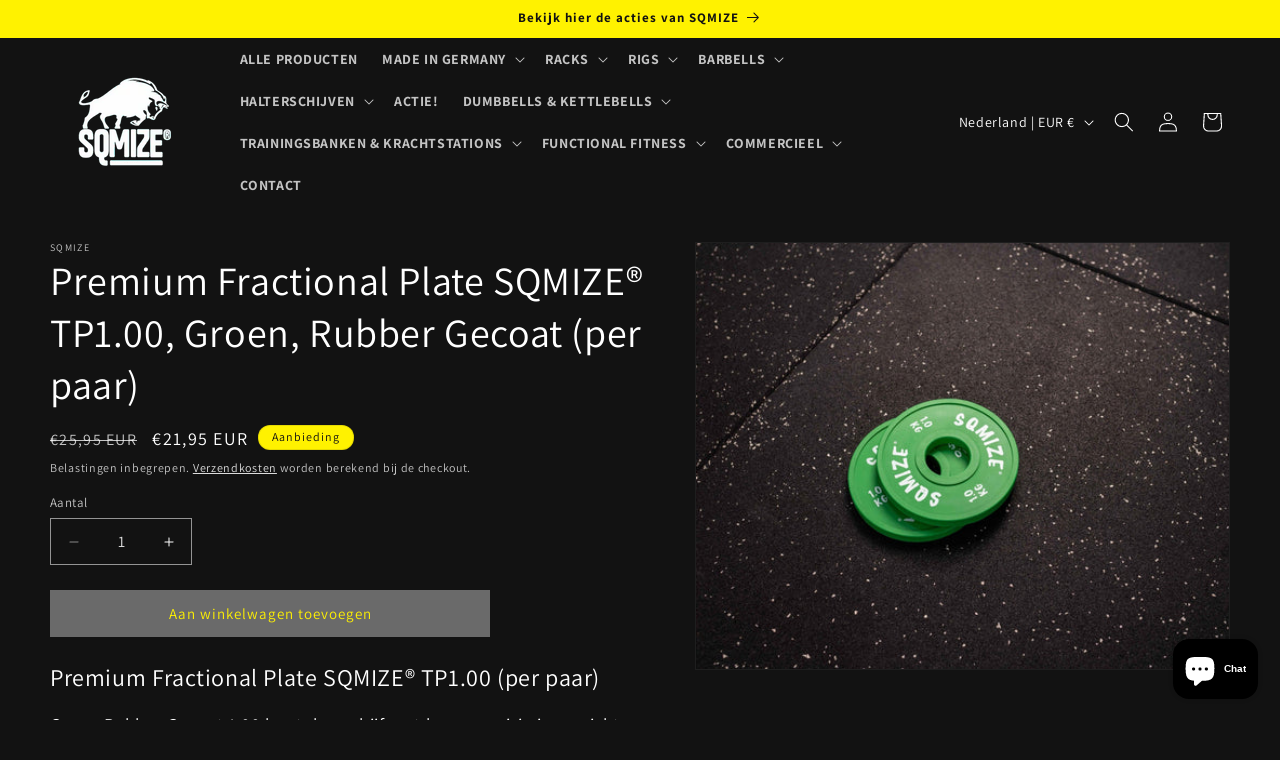

--- FILE ---
content_type: text/html; charset=utf-8
request_url: https://www.sqmize.nl/products/premium-fractional-plate-sqmize%C2%AE-tp1-00-groen-rubber-gecoat
body_size: 52650
content:
<!doctype html>
<html class="js" lang="nl">
  <head>
    <!-- Google Consent Mode V2 Consentmo -->
    <script>
  window.consentmo_gcm_initial_state = "7";
  window.consentmo_gcm_state = "1";
  window.consentmo_gcm_security_storage = "strict";
  window.consentmo_gcm_ad_storage = "marketing";
  window.consentmo_gcm_analytics_storage = "analytics";
  window.consentmo_gcm_functionality_storage = "functionality";
  window.consentmo_gcm_personalization_storage = "functionality";
  window.consentmo_gcm_ads_data_redaction = "true";
  window.consentmo_gcm_url_passthrough = "";
  window.consentmo_gcm_data_layer_name = "dataLayer";
  
  // Google Consent Mode V2 integration script from Consentmo GDPR
  window.isenseRules = {};
  window.isenseRules.gcm = {
      gcmVersion: 2,
      integrationVersion: 3,
      customChanges: false,
      consentUpdated: false,
      initialState: 7,
      isCustomizationEnabled: false,
      adsDataRedaction: true,
      urlPassthrough: false,
      dataLayer: 'dataLayer',
      categories: { ad_personalization: "marketing", ad_storage: "marketing", ad_user_data: "marketing", analytics_storage: "analytics", functionality_storage: "functionality", personalization_storage: "functionality", security_storage: "strict"},
      storage: { ad_personalization: "false", ad_storage: "false", ad_user_data: "false", analytics_storage: "false", functionality_storage: "false", personalization_storage: "false", security_storage: "false", wait_for_update: 2000 }
  };
  if(window.consentmo_gcm_state !== null && window.consentmo_gcm_state !== "" && window.consentmo_gcm_state !== "0") {
    window.isenseRules.gcm.isCustomizationEnabled = true;
    window.isenseRules.gcm.initialState = window.consentmo_gcm_initial_state === null || window.consentmo_gcm_initial_state.trim() === "" ? window.isenseRules.gcm.initialState : window.consentmo_gcm_initial_state;
    window.isenseRules.gcm.categories.ad_storage = window.consentmo_gcm_ad_storage === null || window.consentmo_gcm_ad_storage.trim() === "" ? window.isenseRules.gcm.categories.ad_storage : window.consentmo_gcm_ad_storage;
    window.isenseRules.gcm.categories.ad_user_data = window.consentmo_gcm_ad_storage === null || window.consentmo_gcm_ad_storage.trim() === "" ? window.isenseRules.gcm.categories.ad_user_data : window.consentmo_gcm_ad_storage;
    window.isenseRules.gcm.categories.ad_personalization = window.consentmo_gcm_ad_storage === null || window.consentmo_gcm_ad_storage.trim() === "" ? window.isenseRules.gcm.categories.ad_personalization : window.consentmo_gcm_ad_storage;
    window.isenseRules.gcm.categories.analytics_storage = window.consentmo_gcm_analytics_storage === null || window.consentmo_gcm_analytics_storage.trim() === "" ? window.isenseRules.gcm.categories.analytics_storage : window.consentmo_gcm_analytics_storage;
    window.isenseRules.gcm.categories.functionality_storage = window.consentmo_gcm_functionality_storage === null || window.consentmo_gcm_functionality_storage.trim() === "" ? window.isenseRules.gcm.categories.functionality_storage : window.consentmo_gcm_functionality_storage;
    window.isenseRules.gcm.categories.personalization_storage = window.consentmo_gcm_personalization_storage === null || window.consentmo_gcm_personalization_storage.trim() === "" ? window.isenseRules.gcm.categories.personalization_storage : window.consentmo_gcm_personalization_storage;
    window.isenseRules.gcm.categories.security_storage = window.consentmo_gcm_security_storage === null || window.consentmo_gcm_security_storage.trim() === "" ? window.isenseRules.gcm.categories.security_storage : window.consentmo_gcm_security_storage;
    window.isenseRules.gcm.urlPassthrough = window.consentmo_gcm_url_passthrough === null || window.consentmo_gcm_url_passthrough.trim() === "" ? window.isenseRules.gcm.urlPassthrough : window.consentmo_gcm_url_passthrough;
    window.isenseRules.gcm.adsDataRedaction = window.consentmo_gcm_ads_data_redaction === null || window.consentmo_gcm_ads_data_redaction.trim() === "" ? window.isenseRules.gcm.adsDataRedaction : window.consentmo_gcm_ads_data_redaction;
    window.isenseRules.gcm.dataLayer = window.consentmo_gcm_data_layer_name === null || window.consentmo_gcm_data_layer_name.trim() === "" ? window.isenseRules.gcm.dataLayer : window.consentmo_gcm_data_layer_name;
  }
  window.isenseRules.initializeGcm = function (rules) {
    if(window.isenseRules.gcm.isCustomizationEnabled) {
      rules.initialState = window.isenseRules.gcm.initialState;
      rules.urlPassthrough = window.isenseRules.gcm.urlPassthrough === true || window.isenseRules.gcm.urlPassthrough === 'true';
      rules.adsDataRedaction = window.isenseRules.gcm.adsDataRedaction === true || window.isenseRules.gcm.adsDataRedaction === 'true';
    }
    
    let initialState = parseInt(rules.initialState);
    let marketingBlocked = initialState === 0 || initialState === 2 || initialState === 5 || initialState === 7;
    let analyticsBlocked = initialState === 0 || initialState === 3 || initialState === 6 || initialState === 7;
    let functionalityBlocked = initialState === 4 || initialState === 5 || initialState === 6 || initialState === 7;

    let gdprCache = localStorage.getItem('gdprCache') ? JSON.parse(localStorage.getItem('gdprCache')) : null;
    if (gdprCache && typeof gdprCache.updatedPreferences !== "undefined") {
      let updatedPreferences = gdprCache.updatedPreferences;
      marketingBlocked = parseInt(updatedPreferences.indexOf('marketing')) > -1;
      analyticsBlocked = parseInt(updatedPreferences.indexOf('analytics')) > -1;
      functionalityBlocked = parseInt(updatedPreferences.indexOf('functionality')) > -1;
    }

    Object.entries(rules.categories).forEach(category => {
      if(rules.storage.hasOwnProperty(category[0])) {
        switch(category[1]) {
          case 'strict':
            rules.storage[category[0]] = "granted";
            break;
          case 'marketing':
            rules.storage[category[0]] = marketingBlocked ? "denied" : "granted";
            break;
          case 'analytics':
            rules.storage[category[0]] = analyticsBlocked ? "denied" : "granted";
            break;
          case 'functionality':
            rules.storage[category[0]] = functionalityBlocked ? "denied" : "granted";
            break;
        }
      }
    });
    rules.consentUpdated = true;
    isenseRules.gcm = rules;
  }

  window[window.isenseRules.gcm.dataLayer] = window[window.isenseRules.gcm.dataLayer] || [];
  function gtag() { window[window.isenseRules.gcm.dataLayer].push(arguments); }

  function initialConsentUpdate() {
    // Google Consent Mode - initialization start
    window.isenseRules.initializeGcm({
      ...window.isenseRules.gcm,
      adsDataRedaction: true,
      urlPassthrough: false,
      initialState: 7
    });

    /*
    * initialState acceptable values:
    * 0 - Set both ad_storage and analytics_storage to denied
    * 1 - Set all categories to granted
    * 2 - Set only ad_storage to denied
    * 3 - Set only analytics_storage to denied
    * 4 - Set only functionality_storage to denied
    * 5 - Set both ad_storage and functionality_storage to denied
    * 6 - Set both analytics_storage and functionality_storage to denied
    * 7 - Set all categories to denied
    */

    gtag("consent", "default", isenseRules.gcm.storage);
    isenseRules.gcm.adsDataRedaction && gtag("set", "ads_data_redaction", isenseRules.gcm.adsDataRedaction);
    isenseRules.gcm.urlPassthrough && gtag("set", "url_passthrough", isenseRules.gcm.urlPassthrough);
  }

  let isInitConsentmoSignal = true;
  document.addEventListener("consentmoSignal", function(e) {
    if (isInitConsentmoSignal) {
      initialConsentUpdate();
      isInitConsentmoSignal = false;
    }
  });
</script>
        <!-- Google tag (gtag.js) -->
    <script async src="https://www.googletagmanager.com/gtag/js?id=G-KEXV4SVFPD"></script>
    <script>
    window.dataLayer = window.dataLayer || [];
    function gtag(){dataLayer.push(arguments);}
    gtag('js', new Date());

    gtag('config', 'G-KEXV4SVFPD');
    </script>
	<script id="pandectes-rules">   /* PANDECTES-GDPR: DO NOT MODIFY AUTO GENERATED CODE OF THIS SCRIPT */      window.PandectesSettings = {"store":{"id":76545360216,"plan":"basic","theme":"Bijgewerkte kopie van Dawn","primaryLocale":"nl","adminMode":false,"headless":false,"storefrontRootDomain":"","checkoutRootDomain":"","storefrontAccessToken":""},"tsPublished":1735813983,"declaration":{"showPurpose":false,"showProvider":false,"declIntroText":"We gebruiken cookies om de functionaliteit van de website te optimaliseren, de prestaties te analyseren en u een gepersonaliseerde ervaring te bieden. Sommige cookies zijn essentieel om de website goed te laten werken en correct te laten functioneren. Die cookies kunnen niet worden uitgeschakeld. In dit venster kunt u uw voorkeur voor cookies beheren.","showDateGenerated":true},"language":{"languageMode":"Single","fallbackLanguage":"nl","languageDetection":"browser","languagesSupported":[]},"texts":{"managed":{"headerText":{"nl":"Wij respecteren uw privacy"},"consentText":{"nl":"Deze website maakt gebruik van cookies om u de beste ervaring te bieden."},"dismissButtonText":{"nl":"OK"},"linkText":{"nl":"Kom meer te weten"},"imprintText":{"nl":"Afdruk"},"preferencesButtonText":{"nl":"Voorkeuren"},"allowButtonText":{"nl":"Aanvaarden"},"denyButtonText":{"nl":"Afwijzen"},"leaveSiteButtonText":{"nl":"Verlaat deze site"},"cookiePolicyText":{"nl":"Cookie beleid"},"preferencesPopupTitleText":{"nl":"Toestemmingsvoorkeuren beheren"},"preferencesPopupIntroText":{"nl":"We gebruiken cookies om de functionaliteit van de website te optimaliseren, de prestaties te analyseren en u een gepersonaliseerde ervaring te bieden. Sommige cookies zijn essentieel om de website correct te laten werken en functioneren. Die cookies kunnen niet worden uitgeschakeld. In dit venster kunt u uw voorkeur voor cookies beheren."},"preferencesPopupCloseButtonText":{"nl":"Sluiten"},"preferencesPopupAcceptAllButtonText":{"nl":"Accepteer alles"},"preferencesPopupRejectAllButtonText":{"nl":"Alles afwijzen"},"preferencesPopupSaveButtonText":{"nl":"Voorkeuren opslaan"},"accessSectionTitleText":{"nl":"Gegevensportabiliteit"},"accessSectionParagraphText":{"nl":"U heeft te allen tijde het recht om uw gegevens in te zien."},"rectificationSectionTitleText":{"nl":"Gegevens rectificatie"},"rectificationSectionParagraphText":{"nl":"U hebt het recht om te vragen dat uw gegevens worden bijgewerkt wanneer u dat nodig acht."},"erasureSectionTitleText":{"nl":"Recht om vergeten te worden"},"erasureSectionParagraphText":{"nl":"U heeft het recht om al uw gegevens te laten wissen. Daarna heeft u geen toegang meer tot uw account."},"declIntroText":{"nl":"We gebruiken cookies om de functionaliteit van de website te optimaliseren, de prestaties te analyseren en u een gepersonaliseerde ervaring te bieden. Sommige cookies zijn essentieel om de website goed te laten werken en correct te laten functioneren. Die cookies kunnen niet worden uitgeschakeld. In dit venster kunt u uw voorkeur voor cookies beheren."}},"categories":{"strictlyNecessaryCookiesTitleText":{"nl":"Strikt noodzakelijke cookies"},"functionalityCookiesTitleText":{"nl":"Functionele cookies"},"performanceCookiesTitleText":{"nl":"Prestatiecookies"},"targetingCookiesTitleText":{"nl":"Targeting-cookies"},"unclassifiedCookiesTitleText":{"nl":"Niet-geclassificeerde cookies"},"strictlyNecessaryCookiesDescriptionText":{"nl":"Deze cookies zijn essentieel om u in staat te stellen door de website te navigeren en de functies ervan te gebruiken, zoals toegang tot beveiligde delen van de website. Zonder deze cookies kan de website niet goed functioneren."},"functionalityCookiesDescriptionText":{"nl":"Deze cookies stellen de site in staat om verbeterde functionaliteit en personalisatie te bieden. Ze kunnen worden ingesteld door ons of door externe providers wiens diensten we aan onze pagina's hebben toegevoegd. Als u deze cookies niet toestaat, werken sommige of al deze diensten mogelijk niet correct."},"performanceCookiesDescriptionText":{"nl":"Deze cookies stellen ons in staat om de prestaties van onze website te monitoren en te verbeteren. Ze stellen ons bijvoorbeeld in staat om bezoeken te tellen, verkeersbronnen te identificeren en te zien welke delen van de site het populairst zijn."},"targetingCookiesDescriptionText":{"nl":"Deze cookies kunnen via onze site worden geplaatst door onze advertentiepartners. Ze kunnen door die bedrijven worden gebruikt om een profiel van uw interesses op te bouwen en u relevante advertenties op andere sites te tonen. Ze slaan geen directe persoonlijke informatie op, maar zijn gebaseerd op de unieke identificatie van uw browser en internetapparaat. Als je deze cookies niet toestaat, krijg je minder gerichte advertenties te zien."},"unclassifiedCookiesDescriptionText":{"nl":"Niet-geclassificeerde cookies zijn cookies die we aan het classificeren zijn, samen met de aanbieders van individuele cookies."}},"auto":{"declName":{"nl":"Naam"},"declPath":{"nl":"Pad"},"declType":{"nl":"Type"},"declDomain":{"nl":"Domein"},"declPurpose":{"nl":"Doel"},"declProvider":{"nl":"Aanbieder"},"declRetention":{"nl":"Behoud"},"declFirstParty":{"nl":"Directe"},"declThirdParty":{"nl":"Derde partij"},"declSeconds":{"nl":"seconden"},"declMinutes":{"nl":"minuten"},"declHours":{"nl":"uur"},"declDays":{"nl":"dagen"},"declMonths":{"nl":"maanden"},"declYears":{"nl":"jaren"},"declSession":{"nl":"Sessie"},"cookiesDetailsText":{"nl":"Cookiegegevens"},"preferencesPopupAlwaysAllowedText":{"nl":"altijd toegestaan"},"submitButton":{"nl":"Indienen"},"submittingButton":{"nl":"Verzenden..."},"cancelButton":{"nl":"Annuleren"},"guestsSupportInfoText":{"nl":"Log in met uw klantaccount om verder te gaan."},"guestsSupportEmailPlaceholder":{"nl":"E-mailadres"},"guestsSupportEmailValidationError":{"nl":"E-mail is niet geldig"},"guestsSupportEmailSuccessTitle":{"nl":"dankjewel voor je aanvraag"},"guestsSupportEmailFailureTitle":{"nl":"Er is een probleem opgetreden"},"guestsSupportEmailSuccessMessage":{"nl":"Als je bent geregistreerd als klant van deze winkel, ontvang je binnenkort een e-mail met instructies over hoe je verder kunt gaan."},"guestsSupportEmailFailureMessage":{"nl":"Uw verzoek is niet ingediend. Probeer het opnieuw en als het probleem aanhoudt, neem dan contact op met de winkeleigenaar voor hulp."},"confirmationSuccessTitle":{"nl":"Uw verzoek is geverifieerd"},"confirmationFailureTitle":{"nl":"Er is een probleem opgetreden"},"confirmationSuccessMessage":{"nl":"We zullen spoedig contact met u opnemen over uw verzoek."},"confirmationFailureMessage":{"nl":"Uw verzoek is niet geverifieerd. Probeer het opnieuw en als het probleem aanhoudt, neem dan contact op met de winkeleigenaar voor hulp"},"consentSectionTitleText":{"nl":"Uw toestemming voor cookies"},"consentSectionNoConsentText":{"nl":"U heeft niet ingestemd met het cookiebeleid van deze website."},"consentSectionConsentedText":{"nl":"U heeft ingestemd met het cookiebeleid van deze website op:"},"consentStatus":{"nl":"Toestemmingsvoorkeur"},"consentDate":{"nl":"Toestemmingsdatum"},"consentId":{"nl":"Toestemmings-ID"},"consentSectionChangeConsentActionText":{"nl":"Wijzig de toestemmingsvoorkeur"},"accessSectionGDPRRequestsActionText":{"nl":"Verzoeken van betrokkenen"},"accessSectionAccountInfoActionText":{"nl":"Persoonlijke gegevens"},"accessSectionOrdersRecordsActionText":{"nl":"Bestellingen"},"accessSectionDownloadReportActionText":{"nl":"Download alles"},"rectificationCommentPlaceholder":{"nl":"Beschrijf wat u wilt bijwerken"},"rectificationCommentValidationError":{"nl":"Commentaar is verplicht"},"rectificationSectionEditAccountActionText":{"nl":"Vraag een update aan"},"erasureSectionRequestDeletionActionText":{"nl":"Verzoek om verwijdering van persoonlijke gegevens"}}},"library":{"previewMode":false,"fadeInTimeout":0,"defaultBlocked":7,"showLink":true,"showImprintLink":false,"showGoogleLink":false,"enabled":true,"cookie":{"name":"_pandectes_gdpr","expiryDays":365,"secure":true},"dismissOnScroll":false,"dismissOnWindowClick":false,"dismissOnTimeout":false,"palette":{"popup":{"background":"#FFFFFF","backgroundForCalculations":{"a":1,"b":255,"g":255,"r":255},"text":"#000000"},"button":{"background":"transparent","backgroundForCalculations":{"a":1,"b":255,"g":255,"r":255},"text":"#000000","textForCalculation":{"a":1,"b":0,"g":0,"r":0},"border":"#000000"}},"content":{"href":"https://c3d57e.myshopify.com/policies/privacy-policy","imprintHref":"/","close":"&#10005;","target":"","logo":"<img class=\"cc-banner-logo\" height=\"40\" width=\"40\" src=\"https://cdn.shopify.com/s/files/1/0765/4536/0216/t/12/assets/pandectes-logo.png?v=1735813981\" alt=\"logo\" />"},"window":"<div role=\"dialog\" aria-live=\"polite\" aria-label=\"cookieconsent\" aria-describedby=\"cookieconsent:desc\" id=\"pandectes-banner\" class=\"cc-window-wrapper cc-top-wrapper\"><div class=\"pd-cookie-banner-window cc-window {{classes}}\"><!--googleoff: all-->{{children}}<!--googleon: all--></div></div>","compliance":{"opt-both":"<div class=\"cc-compliance cc-highlight\">{{deny}}{{allow}}</div>"},"type":"opt-both","layouts":{"basic":"{{logo}}{{messagelink}}{{compliance}}{{close}}"},"position":"top","theme":"wired","revokable":true,"animateRevokable":false,"revokableReset":false,"revokableLogoUrl":"https://cdn.shopify.com/s/files/1/0765/4536/0216/t/12/assets/pandectes-reopen-logo.png?v=1735813982","revokablePlacement":"bottom-left","revokableMarginHorizontal":15,"revokableMarginVertical":15,"static":false,"autoAttach":true,"hasTransition":true,"blacklistPage":[""]},"geolocation":{"brOnly":false,"caOnly":false,"chOnly":false,"euOnly":false,"jpOnly":false,"thOnly":false,"canadaOnly":false,"globalVisibility":true},"dsr":{"guestsSupport":false,"accessSectionDownloadReportAuto":false},"banner":{"resetTs":1694117696,"extraCss":"        .cc-banner-logo {max-width: 24em!important;}    @media(min-width: 768px) {.cc-window.cc-floating{max-width: 24em!important;width: 24em!important;}}    .cc-message, .pd-cookie-banner-window .cc-header, .cc-logo {text-align: left}    .cc-window-wrapper{z-index: 2147483647;}    .cc-window{z-index: 2147483647;font-family: inherit;}    .pd-cookie-banner-window .cc-header{font-family: inherit;}    .pd-cp-ui{font-family: inherit; background-color: #FFFFFF;color:#000000;}    button.pd-cp-btn, a.pd-cp-btn{}    input + .pd-cp-preferences-slider{background-color: rgba(0, 0, 0, 0.3)}    .pd-cp-scrolling-section::-webkit-scrollbar{background-color: rgba(0, 0, 0, 0.3)}    input:checked + .pd-cp-preferences-slider{background-color: rgba(0, 0, 0, 1)}    .pd-cp-scrolling-section::-webkit-scrollbar-thumb {background-color: rgba(0, 0, 0, 1)}    .pd-cp-ui-close{color:#000000;}    .pd-cp-preferences-slider:before{background-color: #FFFFFF}    .pd-cp-title:before {border-color: #000000!important}    .pd-cp-preferences-slider{background-color:#000000}    .pd-cp-toggle{color:#000000!important}    @media(max-width:699px) {.pd-cp-ui-close-top svg {fill: #000000}}    .pd-cp-toggle:hover,.pd-cp-toggle:visited,.pd-cp-toggle:active{color:#000000!important}    .pd-cookie-banner-window {box-shadow: 0 0 18px rgb(0 0 0 / 20%);}  ","customJavascript":null,"showPoweredBy":false,"hybridStrict":false,"cookiesBlockedByDefault":"7","isActive":true,"implicitSavePreferences":false,"cookieIcon":false,"blockBots":false,"showCookiesDetails":true,"hasTransition":true,"blockingPage":false,"showOnlyLandingPage":false,"leaveSiteUrl":"https://www.google.com","linkRespectStoreLang":false},"cookies":{"0":[{"name":"secure_customer_sig","type":"http","domain":"c3d57e.myshopify.com","path":"/","provider":"Shopify","firstParty":true,"retention":"1 year(s)","expires":1,"unit":"declYears","purpose":{"nl":"Used in connection with customer login."}},{"name":"localization","type":"http","domain":"c3d57e.myshopify.com","path":"/","provider":"Shopify","firstParty":true,"retention":"1 year(s)","expires":1,"unit":"declYears","purpose":{"nl":"Shopify store localization"}},{"name":"_cmp_a","type":"http","domain":".c3d57e.myshopify.com","path":"/","provider":"Shopify","firstParty":true,"retention":"24 hour(s)","expires":24,"unit":"declHours","purpose":{"nl":"Used for managing customer privacy settings."}},{"name":"_tracking_consent","type":"http","domain":".c3d57e.myshopify.com","path":"/","provider":"Shopify","firstParty":true,"retention":"1 year(s)","expires":1,"unit":"declYears","purpose":{"nl":"Tracking preferences."}},{"name":"_shopify_tw","type":"http","domain":".c3d57e.myshopify.com","path":"/","provider":"Shopify","firstParty":true,"retention":"14 day(s)","expires":14,"unit":"declDays","purpose":{"nl":"Used for managing customer privacy settings."}},{"name":"_shopify_tm","type":"http","domain":".c3d57e.myshopify.com","path":"/","provider":"Shopify","firstParty":true,"retention":"30 minute(s)","expires":30,"unit":"declMinutes","purpose":{"nl":"Used for managing customer privacy settings."}},{"name":"_shopify_m","type":"http","domain":".c3d57e.myshopify.com","path":"/","provider":"Shopify","firstParty":true,"retention":"1 year(s)","expires":1,"unit":"declYears","purpose":{"nl":"Used for managing customer privacy settings."}},{"name":"keep_alive","type":"http","domain":"c3d57e.myshopify.com","path":"/","provider":"Shopify","firstParty":true,"retention":"30 minute(s)","expires":30,"unit":"declMinutes","purpose":{"nl":"Used in connection with buyer localization."}}],"1":[],"2":[{"name":"_shopify_y","type":"http","domain":".c3d57e.myshopify.com","path":"/","provider":"Shopify","firstParty":true,"retention":"1 year(s)","expires":1,"unit":"declYears","purpose":{"nl":"Shopify analytics."}},{"name":"_s","type":"http","domain":".c3d57e.myshopify.com","path":"/","provider":"Shopify","firstParty":true,"retention":"30 minute(s)","expires":30,"unit":"declMinutes","purpose":{"nl":"Shopify analytics."}},{"name":"_orig_referrer","type":"http","domain":".c3d57e.myshopify.com","path":"/","provider":"Shopify","firstParty":true,"retention":"14 day(s)","expires":14,"unit":"declDays","purpose":{"nl":"Tracks landing pages."}},{"name":"_shopify_sa_t","type":"http","domain":".c3d57e.myshopify.com","path":"/","provider":"Shopify","firstParty":true,"retention":"30 minute(s)","expires":30,"unit":"declMinutes","purpose":{"nl":"Shopify analytics relating to marketing & referrals."}},{"name":"_y","type":"http","domain":".c3d57e.myshopify.com","path":"/","provider":"Shopify","firstParty":true,"retention":"1 year(s)","expires":1,"unit":"declYears","purpose":{"nl":"Shopify analytics."}},{"name":"_shopify_sa_p","type":"http","domain":".c3d57e.myshopify.com","path":"/","provider":"Shopify","firstParty":true,"retention":"30 minute(s)","expires":30,"unit":"declMinutes","purpose":{"nl":"Shopify analytics relating to marketing & referrals."}},{"name":"_shopify_s","type":"http","domain":".c3d57e.myshopify.com","path":"/","provider":"Shopify","firstParty":true,"retention":"30 minute(s)","expires":30,"unit":"declMinutes","purpose":{"nl":"Shopify analytics."}},{"name":"_landing_page","type":"http","domain":".c3d57e.myshopify.com","path":"/","provider":"Shopify","firstParty":true,"retention":"14 day(s)","expires":14,"unit":"declDays","purpose":{"nl":"Tracks landing pages."}}],"4":[],"8":[]},"blocker":{"isActive":false,"googleConsentMode":{"id":"","analyticsId":"","adwordsId":"","isActive":false,"adStorageCategory":4,"analyticsStorageCategory":2,"personalizationStorageCategory":1,"functionalityStorageCategory":1,"customEvent":true,"securityStorageCategory":0,"redactData":true,"urlPassthrough":false},"facebookPixel":{"id":"","isActive":false,"ldu":false},"microsoft":{},"rakuten":{"isActive":false,"cmp":false,"ccpa":false},"gpcIsActive":false,"defaultBlocked":7,"patterns":{"whiteList":[],"blackList":{"1":[],"2":[],"4":[],"8":[]},"iframesWhiteList":[],"iframesBlackList":{"1":[],"2":[],"4":[],"8":[]},"beaconsWhiteList":[],"beaconsBlackList":{"1":[],"2":[],"4":[],"8":[]}}}}      !function(){"use strict";window.PandectesRules=window.PandectesRules||{},window.PandectesRules.manualBlacklist={1:[],2:[],4:[]},window.PandectesRules.blacklistedIFrames={1:[],2:[],4:[]},window.PandectesRules.blacklistedCss={1:[],2:[],4:[]},window.PandectesRules.blacklistedBeacons={1:[],2:[],4:[]};var e="javascript/blocked";function t(e){return new RegExp(e.replace(/[/\\.+?$()]/g,"\\$&").replace("*","(.*)"))}var n=function(e){var t=arguments.length>1&&void 0!==arguments[1]?arguments[1]:"log";new URLSearchParams(window.location.search).get("log")&&console[t]("PandectesRules: ".concat(e))};function a(e){var t=document.createElement("script");t.async=!0,t.src=e,document.head.appendChild(t)}function r(e,t){var n=Object.keys(e);if(Object.getOwnPropertySymbols){var a=Object.getOwnPropertySymbols(e);t&&(a=a.filter((function(t){return Object.getOwnPropertyDescriptor(e,t).enumerable}))),n.push.apply(n,a)}return n}function o(e){for(var t=1;t<arguments.length;t++){var n=null!=arguments[t]?arguments[t]:{};t%2?r(Object(n),!0).forEach((function(t){s(e,t,n[t])})):Object.getOwnPropertyDescriptors?Object.defineProperties(e,Object.getOwnPropertyDescriptors(n)):r(Object(n)).forEach((function(t){Object.defineProperty(e,t,Object.getOwnPropertyDescriptor(n,t))}))}return e}function i(e){var t=function(e,t){if("object"!=typeof e||!e)return e;var n=e[Symbol.toPrimitive];if(void 0!==n){var a=n.call(e,t||"default");if("object"!=typeof a)return a;throw new TypeError("@@toPrimitive must return a primitive value.")}return("string"===t?String:Number)(e)}(e,"string");return"symbol"==typeof t?t:t+""}function s(e,t,n){return(t=i(t))in e?Object.defineProperty(e,t,{value:n,enumerable:!0,configurable:!0,writable:!0}):e[t]=n,e}function c(e,t){return function(e){if(Array.isArray(e))return e}(e)||function(e,t){var n=null==e?null:"undefined"!=typeof Symbol&&e[Symbol.iterator]||e["@@iterator"];if(null!=n){var a,r,o,i,s=[],c=!0,l=!1;try{if(o=(n=n.call(e)).next,0===t){if(Object(n)!==n)return;c=!1}else for(;!(c=(a=o.call(n)).done)&&(s.push(a.value),s.length!==t);c=!0);}catch(e){l=!0,r=e}finally{try{if(!c&&null!=n.return&&(i=n.return(),Object(i)!==i))return}finally{if(l)throw r}}return s}}(e,t)||d(e,t)||function(){throw new TypeError("Invalid attempt to destructure non-iterable instance.\nIn order to be iterable, non-array objects must have a [Symbol.iterator]() method.")}()}function l(e){return function(e){if(Array.isArray(e))return u(e)}(e)||function(e){if("undefined"!=typeof Symbol&&null!=e[Symbol.iterator]||null!=e["@@iterator"])return Array.from(e)}(e)||d(e)||function(){throw new TypeError("Invalid attempt to spread non-iterable instance.\nIn order to be iterable, non-array objects must have a [Symbol.iterator]() method.")}()}function d(e,t){if(e){if("string"==typeof e)return u(e,t);var n=Object.prototype.toString.call(e).slice(8,-1);return"Object"===n&&e.constructor&&(n=e.constructor.name),"Map"===n||"Set"===n?Array.from(e):"Arguments"===n||/^(?:Ui|I)nt(?:8|16|32)(?:Clamped)?Array$/.test(n)?u(e,t):void 0}}function u(e,t){(null==t||t>e.length)&&(t=e.length);for(var n=0,a=new Array(t);n<t;n++)a[n]=e[n];return a}var f=window.PandectesRulesSettings||window.PandectesSettings,g=!(void 0===window.dataLayer||!Array.isArray(window.dataLayer)||!window.dataLayer.some((function(e){return"pandectes_full_scan"===e.event}))),p=function(){var e,t=arguments.length>0&&void 0!==arguments[0]?arguments[0]:"_pandectes_gdpr",n=("; "+document.cookie).split("; "+t+"=");if(n.length<2)e={};else{var a=n.pop().split(";");e=window.atob(a.shift())}var r=function(e){try{return JSON.parse(e)}catch(e){return!1}}(e);return!1!==r?r:e}(),h=f.banner.isActive,y=f.blocker,v=y.defaultBlocked,w=y.patterns,m=p&&null!==p.preferences&&void 0!==p.preferences?p.preferences:null,b=g?0:h?null===m?v:m:0,k={1:!(1&b),2:!(2&b),4:!(4&b)},_=w.blackList,S=w.whiteList,L=w.iframesBlackList,C=w.iframesWhiteList,P=w.beaconsBlackList,A=w.beaconsWhiteList,O={blackList:[],whiteList:[],iframesBlackList:{1:[],2:[],4:[],8:[]},iframesWhiteList:[],beaconsBlackList:{1:[],2:[],4:[],8:[]},beaconsWhiteList:[]};[1,2,4].map((function(e){var n;k[e]||((n=O.blackList).push.apply(n,l(_[e].length?_[e].map(t):[])),O.iframesBlackList[e]=L[e].length?L[e].map(t):[],O.beaconsBlackList[e]=P[e].length?P[e].map(t):[])})),O.whiteList=S.length?S.map(t):[],O.iframesWhiteList=C.length?C.map(t):[],O.beaconsWhiteList=A.length?A.map(t):[];var E={scripts:[],iframes:{1:[],2:[],4:[]},beacons:{1:[],2:[],4:[]},css:{1:[],2:[],4:[]}},I=function(t,n){return t&&(!n||n!==e)&&(!O.blackList||O.blackList.some((function(e){return e.test(t)})))&&(!O.whiteList||O.whiteList.every((function(e){return!e.test(t)})))},B=function(e,t){var n=O.iframesBlackList[t],a=O.iframesWhiteList;return e&&(!n||n.some((function(t){return t.test(e)})))&&(!a||a.every((function(t){return!t.test(e)})))},j=function(e,t){var n=O.beaconsBlackList[t],a=O.beaconsWhiteList;return e&&(!n||n.some((function(t){return t.test(e)})))&&(!a||a.every((function(t){return!t.test(e)})))},T=new MutationObserver((function(e){for(var t=0;t<e.length;t++)for(var n=e[t].addedNodes,a=0;a<n.length;a++){var r=n[a],o=r.dataset&&r.dataset.cookiecategory;if(1===r.nodeType&&"LINK"===r.tagName){var i=r.dataset&&r.dataset.href;if(i&&o)switch(o){case"functionality":case"C0001":E.css[1].push(i);break;case"performance":case"C0002":E.css[2].push(i);break;case"targeting":case"C0003":E.css[4].push(i)}}}})),R=new MutationObserver((function(t){for(var a=0;a<t.length;a++)for(var r=t[a].addedNodes,o=function(){var t=r[i],a=t.src||t.dataset&&t.dataset.src,o=t.dataset&&t.dataset.cookiecategory;if(1===t.nodeType&&"IFRAME"===t.tagName){if(a){var s=!1;B(a,1)||"functionality"===o||"C0001"===o?(s=!0,E.iframes[1].push(a)):B(a,2)||"performance"===o||"C0002"===o?(s=!0,E.iframes[2].push(a)):(B(a,4)||"targeting"===o||"C0003"===o)&&(s=!0,E.iframes[4].push(a)),s&&(t.removeAttribute("src"),t.setAttribute("data-src",a))}}else if(1===t.nodeType&&"IMG"===t.tagName){if(a){var c=!1;j(a,1)?(c=!0,E.beacons[1].push(a)):j(a,2)?(c=!0,E.beacons[2].push(a)):j(a,4)&&(c=!0,E.beacons[4].push(a)),c&&(t.removeAttribute("src"),t.setAttribute("data-src",a))}}else if(1===t.nodeType&&"SCRIPT"===t.tagName){var l=t.type,d=!1;if(I(a,l)?(n("rule blocked: ".concat(a)),d=!0):a&&o?n("manually blocked @ ".concat(o,": ").concat(a)):o&&n("manually blocked @ ".concat(o,": inline code")),d){E.scripts.push([t,l]),t.type=e;t.addEventListener("beforescriptexecute",(function n(a){t.getAttribute("type")===e&&a.preventDefault(),t.removeEventListener("beforescriptexecute",n)})),t.parentElement&&t.parentElement.removeChild(t)}}},i=0;i<r.length;i++)o()})),D=document.createElement,x={src:Object.getOwnPropertyDescriptor(HTMLScriptElement.prototype,"src"),type:Object.getOwnPropertyDescriptor(HTMLScriptElement.prototype,"type")};window.PandectesRules.unblockCss=function(e){var t=E.css[e]||[];t.length&&n("Unblocking CSS for ".concat(e)),t.forEach((function(e){var t=document.querySelector('link[data-href^="'.concat(e,'"]'));t.removeAttribute("data-href"),t.href=e})),E.css[e]=[]},window.PandectesRules.unblockIFrames=function(e){var t=E.iframes[e]||[];t.length&&n("Unblocking IFrames for ".concat(e)),O.iframesBlackList[e]=[],t.forEach((function(e){var t=document.querySelector('iframe[data-src^="'.concat(e,'"]'));t.removeAttribute("data-src"),t.src=e})),E.iframes[e]=[]},window.PandectesRules.unblockBeacons=function(e){var t=E.beacons[e]||[];t.length&&n("Unblocking Beacons for ".concat(e)),O.beaconsBlackList[e]=[],t.forEach((function(e){var t=document.querySelector('img[data-src^="'.concat(e,'"]'));t.removeAttribute("data-src"),t.src=e})),E.beacons[e]=[]},window.PandectesRules.unblockInlineScripts=function(e){var t=1===e?"functionality":2===e?"performance":"targeting",a=document.querySelectorAll('script[type="javascript/blocked"][data-cookiecategory="'.concat(t,'"]'));n("unblockInlineScripts: ".concat(a.length," in ").concat(t)),a.forEach((function(e){var t=document.createElement("script");t.type="text/javascript",e.hasAttribute("src")?t.src=e.getAttribute("src"):t.textContent=e.textContent,document.head.appendChild(t),e.parentNode.removeChild(e)}))},window.PandectesRules.unblockInlineCss=function(e){var t=1===e?"functionality":2===e?"performance":"targeting",a=document.querySelectorAll('link[data-cookiecategory="'.concat(t,'"]'));n("unblockInlineCss: ".concat(a.length," in ").concat(t)),a.forEach((function(e){e.href=e.getAttribute("data-href")}))},window.PandectesRules.unblock=function(e){e.length<1?(O.blackList=[],O.whiteList=[],O.iframesBlackList=[],O.iframesWhiteList=[]):(O.blackList&&(O.blackList=O.blackList.filter((function(t){return e.every((function(e){return"string"==typeof e?!t.test(e):e instanceof RegExp?t.toString()!==e.toString():void 0}))}))),O.whiteList&&(O.whiteList=[].concat(l(O.whiteList),l(e.map((function(e){if("string"==typeof e){var n=".*"+t(e)+".*";if(O.whiteList.every((function(e){return e.toString()!==n.toString()})))return new RegExp(n)}else if(e instanceof RegExp&&O.whiteList.every((function(t){return t.toString()!==e.toString()})))return e;return null})).filter(Boolean)))));var a=0;l(E.scripts).forEach((function(e,t){var n=c(e,2),r=n[0],o=n[1];if(function(e){var t=e.getAttribute("src");return O.blackList&&O.blackList.every((function(e){return!e.test(t)}))||O.whiteList&&O.whiteList.some((function(e){return e.test(t)}))}(r)){for(var i=document.createElement("script"),s=0;s<r.attributes.length;s++){var l=r.attributes[s];"src"!==l.name&&"type"!==l.name&&i.setAttribute(l.name,r.attributes[s].value)}i.setAttribute("src",r.src),i.setAttribute("type",o||"application/javascript"),document.head.appendChild(i),E.scripts.splice(t-a,1),a++}})),0==O.blackList.length&&0===O.iframesBlackList[1].length&&0===O.iframesBlackList[2].length&&0===O.iframesBlackList[4].length&&0===O.beaconsBlackList[1].length&&0===O.beaconsBlackList[2].length&&0===O.beaconsBlackList[4].length&&(n("Disconnecting observers"),R.disconnect(),T.disconnect())};var N=f.store,U=N.adminMode,z=N.headless,M=N.storefrontRootDomain,q=N.checkoutRootDomain,F=N.storefrontAccessToken,W=f.banner.isActive,H=f.blocker.defaultBlocked;W&&function(e){if(window.Shopify&&window.Shopify.customerPrivacy)e();else{var t=null;window.Shopify&&window.Shopify.loadFeatures&&window.Shopify.trackingConsent?e():t=setInterval((function(){window.Shopify&&window.Shopify.loadFeatures&&(clearInterval(t),window.Shopify.loadFeatures([{name:"consent-tracking-api",version:"0.1"}],(function(t){t?n("Shopify.customerPrivacy API - failed to load"):(n("shouldShowBanner() -> ".concat(window.Shopify.trackingConsent.shouldShowBanner()," | saleOfDataRegion() -> ").concat(window.Shopify.trackingConsent.saleOfDataRegion())),e())})))}),10)}}((function(){!function(){var e=window.Shopify.trackingConsent;if(!1!==e.shouldShowBanner()||null!==m||7!==H)try{var t=U&&!(window.Shopify&&window.Shopify.AdminBarInjector),a={preferences:!(1&b)||g||t,analytics:!(2&b)||g||t,marketing:!(4&b)||g||t};z&&(a.headlessStorefront=!0,a.storefrontRootDomain=null!=M&&M.length?M:window.location.hostname,a.checkoutRootDomain=null!=q&&q.length?q:"checkout.".concat(window.location.hostname),a.storefrontAccessToken=null!=F&&F.length?F:""),e.firstPartyMarketingAllowed()===a.marketing&&e.analyticsProcessingAllowed()===a.analytics&&e.preferencesProcessingAllowed()===a.preferences||e.setTrackingConsent(a,(function(e){e&&e.error?n("Shopify.customerPrivacy API - failed to setTrackingConsent"):n("setTrackingConsent(".concat(JSON.stringify(a),")"))}))}catch(e){n("Shopify.customerPrivacy API - exception")}}(),function(){if(z){var e=window.Shopify.trackingConsent,t=e.currentVisitorConsent();if(navigator.globalPrivacyControl&&""===t.sale_of_data){var a={sale_of_data:!1,headlessStorefront:!0};a.storefrontRootDomain=null!=M&&M.length?M:window.location.hostname,a.checkoutRootDomain=null!=q&&q.length?q:"checkout.".concat(window.location.hostname),a.storefrontAccessToken=null!=F&&F.length?F:"",e.setTrackingConsent(a,(function(e){e&&e.error?n("Shopify.customerPrivacy API - failed to setTrackingConsent({".concat(JSON.stringify(a),")")):n("setTrackingConsent(".concat(JSON.stringify(a),")"))}))}}}()}));var G=["AT","BE","BG","HR","CY","CZ","DK","EE","FI","FR","DE","GR","HU","IE","IT","LV","LT","LU","MT","NL","PL","PT","RO","SK","SI","ES","SE","GB","LI","NO","IS"],J=f.banner,V=J.isActive,K=J.hybridStrict,$=f.geolocation,Y=$.caOnly,Z=void 0!==Y&&Y,Q=$.euOnly,X=void 0!==Q&&Q,ee=$.brOnly,te=void 0!==ee&&ee,ne=$.jpOnly,ae=void 0!==ne&&ne,re=$.thOnly,oe=void 0!==re&&re,ie=$.chOnly,se=void 0!==ie&&ie,ce=$.zaOnly,le=void 0!==ce&&ce,de=$.canadaOnly,ue=void 0!==de&&de,fe=$.globalVisibility,ge=void 0===fe||fe,pe=f.blocker,he=pe.defaultBlocked,ye=void 0===he?7:he,ve=pe.googleConsentMode,we=ve.isActive,me=ve.customEvent,be=ve.id,ke=void 0===be?"":be,_e=ve.analyticsId,Se=void 0===_e?"":_e,Le=ve.adwordsId,Ce=void 0===Le?"":Le,Pe=ve.redactData,Ae=ve.urlPassthrough,Oe=ve.adStorageCategory,Ee=ve.analyticsStorageCategory,Ie=ve.functionalityStorageCategory,Be=ve.personalizationStorageCategory,je=ve.securityStorageCategory,Te=ve.dataLayerProperty,Re=void 0===Te?"dataLayer":Te,De=ve.waitForUpdate,xe=void 0===De?0:De,Ne=ve.useNativeChannel,Ue=void 0!==Ne&&Ne;function ze(){window[Re].push(arguments)}window[Re]=window[Re]||[];var Me,qe,Fe={hasInitialized:!1,useNativeChannel:!1,ads_data_redaction:!1,url_passthrough:!1,data_layer_property:"dataLayer",storage:{ad_storage:"granted",ad_user_data:"granted",ad_personalization:"granted",analytics_storage:"granted",functionality_storage:"granted",personalization_storage:"granted",security_storage:"granted"}};if(V&&we){var We=ye&Oe?"denied":"granted",He=ye&Ee?"denied":"granted",Ge=ye&Ie?"denied":"granted",Je=ye&Be?"denied":"granted",Ve=ye&je?"denied":"granted";Fe.hasInitialized=!0,Fe.useNativeChannel=Ue,Fe.url_passthrough=Ae,Fe.ads_data_redaction="denied"===We&&Pe,Fe.storage.ad_storage=We,Fe.storage.ad_user_data=We,Fe.storage.ad_personalization=We,Fe.storage.analytics_storage=He,Fe.storage.functionality_storage=Ge,Fe.storage.personalization_storage=Je,Fe.storage.security_storage=Ve,Fe.data_layer_property=Re||"dataLayer",Fe.ads_data_redaction&&ze("set","ads_data_redaction",Fe.ads_data_redaction),Fe.url_passthrough&&ze("set","url_passthrough",Fe.url_passthrough),function(){!1===Ue?console.log("Pandectes: Google Consent Mode (av2)"):console.log("Pandectes: Google Consent Mode (av2nc)");var e=b!==ye?{wait_for_update:xe||500}:xe?{wait_for_update:xe}:{};ge&&!K?ze("consent","default",o(o({},Fe.storage),e)):(ze("consent","default",o(o(o({},Fe.storage),e),{},{region:[].concat(l(X||K?G:[]),l(Z&&!K?["US-CA","US-VA","US-CT","US-UT","US-CO"]:[]),l(te&&!K?["BR"]:[]),l(ae&&!K?["JP"]:[]),l(ue&&!K?["CA"]:[]),l(oe&&!K?["TH"]:[]),l(se&&!K?["CH"]:[]),l(le&&!K?["ZA"]:[]))})),ze("consent","default",{ad_storage:"granted",ad_user_data:"granted",ad_personalization:"granted",analytics_storage:"granted",functionality_storage:"granted",personalization_storage:"granted",security_storage:"granted"}));if(null!==m){var t=b&Oe?"denied":"granted",n=b&Ee?"denied":"granted",r=b&Ie?"denied":"granted",i=b&Be?"denied":"granted",s=b&je?"denied":"granted";Fe.storage.ad_storage=t,Fe.storage.ad_user_data=t,Fe.storage.ad_personalization=t,Fe.storage.analytics_storage=n,Fe.storage.functionality_storage=r,Fe.storage.personalization_storage=i,Fe.storage.security_storage=s,ze("consent","update",Fe.storage)}(ke.length||Se.length||Ce.length)&&(window[Fe.data_layer_property].push({"pandectes.start":(new Date).getTime(),event:"pandectes-rules.min.js"}),(Se.length||Ce.length)&&ze("js",new Date));var c="https://www.googletagmanager.com";if(ke.length){var d=ke.split(",");window[Fe.data_layer_property].push({"gtm.start":(new Date).getTime(),event:"gtm.js"});for(var u=0;u<d.length;u++){var f="dataLayer"!==Fe.data_layer_property?"&l=".concat(Fe.data_layer_property):"";a("".concat(c,"/gtm.js?id=").concat(d[u].trim()).concat(f))}}if(Se.length)for(var g=Se.split(","),p=0;p<g.length;p++){var h=g[p].trim();h.length&&(a("".concat(c,"/gtag/js?id=").concat(h)),ze("config",h,{send_page_view:!1}))}if(Ce.length)for(var y=Ce.split(","),v=0;v<y.length;v++){var w=y[v].trim();w.length&&(a("".concat(c,"/gtag/js?id=").concat(w)),ze("config",w,{allow_enhanced_conversions:!0}))}}()}V&&me&&(qe={event:"Pandectes_Consent_Update",pandectes_status:7===(Me=b)?"deny":0===Me?"allow":"mixed",pandectes_categories:{C0000:"allow",C0001:k[1]?"allow":"deny",C0002:k[2]?"allow":"deny",C0003:k[4]?"allow":"deny"}},window[Re].push(qe),null!==m&&function(e){if(window.Shopify&&window.Shopify.analytics)e();else{var t=null;window.Shopify&&window.Shopify.analytics?e():t=setInterval((function(){window.Shopify&&window.Shopify.analytics&&(clearInterval(t),e())}),10)}}((function(){console.log("publishing Web Pixels API custom event"),window.Shopify.analytics.publish("Pandectes_Consent_Update",qe)})));var Ke=f.blocker,$e=Ke.klaviyoIsActive,Ye=Ke.googleConsentMode.adStorageCategory;$e&&window.addEventListener("PandectesEvent_OnConsent",(function(e){var t=e.detail.preferences;if(null!=t){var n=t&Ye?"denied":"granted";void 0!==window.klaviyo&&window.klaviyo.isIdentified()&&window.klaviyo.push(["identify",{ad_personalization:n,ad_user_data:n}])}})),f.banner.revokableTrigger&&window.addEventListener("PandectesEvent_OnInitialize",(function(){document.querySelectorAll('[href*="#reopenBanner"]').forEach((function(e){e.onclick=function(e){e.preventDefault(),window.Pandectes.fn.revokeConsent()}}))}));var Ze=f.banner.isActive,Qe=f.blocker,Xe=Qe.defaultBlocked,et=void 0===Xe?7:Xe,tt=Qe.microsoft,nt=tt.isActive,at=tt.uetTags,rt=tt.dataLayerProperty,ot=void 0===rt?"uetq":rt,it={hasInitialized:!1,data_layer_property:"uetq",storage:{ad_storage:"granted"}};if(window[ot]=window[ot]||[],nt&&ft("_uetmsdns","1",365),Ze&&nt){var st=4&et?"denied":"granted";if(it.hasInitialized=!0,it.storage.ad_storage=st,window[ot].push("consent","default",it.storage),"granted"==st&&(ft("_uetmsdns","0",365),console.log("setting cookie")),null!==m){var ct=4&b?"denied":"granted";it.storage.ad_storage=ct,window[ot].push("consent","update",it.storage),"granted"===ct&&ft("_uetmsdns","0",365)}if(at.length)for(var lt=at.split(","),dt=0;dt<lt.length;dt++)lt[dt].trim().length&&ut(lt[dt])}function ut(e){var t=document.createElement("script");t.type="text/javascript",t.src="//bat.bing.com/bat.js",t.onload=function(){var t={ti:e};t.q=window.uetq,window.uetq=new UET(t),window.uetq.push("consent","default",{ad_storage:"denied"}),window[ot].push("pageLoad")},document.head.appendChild(t)}function ft(e,t,n){var a=new Date;a.setTime(a.getTime()+24*n*60*60*1e3);var r="expires="+a.toUTCString();document.cookie="".concat(e,"=").concat(t,"; ").concat(r,"; path=/; secure; samesite=strict")}window.PandectesRules.gcm=Fe;var gt=f.banner.isActive,pt=f.blocker.isActive;n("Prefs: ".concat(b," | Banner: ").concat(gt?"on":"off"," | Blocker: ").concat(pt?"on":"off"));var ht=null===m&&/\/checkouts\//.test(window.location.pathname);0!==b&&!1===g&&pt&&!ht&&(n("Blocker will execute"),document.createElement=function(){for(var t=arguments.length,n=new Array(t),a=0;a<t;a++)n[a]=arguments[a];if("script"!==n[0].toLowerCase())return D.bind?D.bind(document).apply(void 0,n):D;var r=D.bind(document).apply(void 0,n);try{Object.defineProperties(r,{src:o(o({},x.src),{},{set:function(t){I(t,r.type)&&x.type.set.call(this,e),x.src.set.call(this,t)}}),type:o(o({},x.type),{},{get:function(){var t=x.type.get.call(this);return t===e||I(this.src,t)?null:t},set:function(t){var n=I(r.src,r.type)?e:t;x.type.set.call(this,n)}})}),r.setAttribute=function(t,n){if("type"===t){var a=I(r.src,r.type)?e:n;x.type.set.call(r,a)}else"src"===t?(I(n,r.type)&&x.type.set.call(r,e),x.src.set.call(r,n)):HTMLScriptElement.prototype.setAttribute.call(r,t,n)}}catch(e){console.warn("Yett: unable to prevent script execution for script src ",r.src,".\n",'A likely cause would be because you are using a third-party browser extension that monkey patches the "document.createElement" function.')}return r},R.observe(document.documentElement,{childList:!0,subtree:!0}),T.observe(document.documentElement,{childList:!0,subtree:!0}))}();
</script>
    <meta charset="utf-8">
    <meta http-equiv="X-UA-Compatible" content="IE=edge">
    <meta name="viewport" content="width=device-width,initial-scale=1">
    <meta name="theme-color" content="">
    <link rel="canonical" href="https://www.sqmize.nl/products/premium-fractional-plate-sqmize%c2%ae-tp1-00-groen-rubber-gecoat">

    <meta name="google-site-verification" content="oF-Yj12UPQ9nNHH4vESoAut1_Yh584ZthgFqu-uZzdU" /><link rel="icon" type="image/png" href="//www.sqmize.nl/cdn/shop/files/Logo_Sqmize_schwarz.png?crop=center&height=32&v=1728632471&width=32"><link rel="preconnect" href="https://fonts.shopifycdn.com" crossorigin><title>
      Premium Fractional Plate SQMIZE® TP1.00, Groen, Rubber Gecoat (per paa
 &ndash; SQMIZE Nederland</title>

    
      <meta name="description" content="Premium Fractional Plate SQMIZE® TP1.00 (per paar) Groen Rubber Gecoat 1.00 kg stalen schijf met hoge precisie in gewicht. Topkwaliteit! De Fractional Plate SQMIZE® TP1.00 voldoet aan de eisen van wedstrijdkwaliteit. Haar mooie kleur, afmetingen en gewicht zijn in overeenstemming met de IWF-richtlijnen. De stalen schij">
    

    

<meta property="og:site_name" content="SQMIZE Nederland">
<meta property="og:url" content="https://www.sqmize.nl/products/premium-fractional-plate-sqmize%c2%ae-tp1-00-groen-rubber-gecoat">
<meta property="og:title" content="Premium Fractional Plate SQMIZE® TP1.00, Groen, Rubber Gecoat (per paa">
<meta property="og:type" content="product">
<meta property="og:description" content="Premium Fractional Plate SQMIZE® TP1.00 (per paar) Groen Rubber Gecoat 1.00 kg stalen schijf met hoge precisie in gewicht. Topkwaliteit! De Fractional Plate SQMIZE® TP1.00 voldoet aan de eisen van wedstrijdkwaliteit. Haar mooie kleur, afmetingen en gewicht zijn in overeenstemming met de IWF-richtlijnen. De stalen schij"><meta property="og:image" content="http://www.sqmize.nl/cdn/shop/products/premium-fractional-plate-sqmize-tp100-groen-rubber-gecoat-929191.jpg?v=1708775797">
  <meta property="og:image:secure_url" content="https://www.sqmize.nl/cdn/shop/products/premium-fractional-plate-sqmize-tp100-groen-rubber-gecoat-929191.jpg?v=1708775797">
  <meta property="og:image:width" content="2048">
  <meta property="og:image:height" content="1638"><meta property="og:price:amount" content="21,95">
  <meta property="og:price:currency" content="EUR"><meta name="twitter:card" content="summary_large_image">
<meta name="twitter:title" content="Premium Fractional Plate SQMIZE® TP1.00, Groen, Rubber Gecoat (per paa">
<meta name="twitter:description" content="Premium Fractional Plate SQMIZE® TP1.00 (per paar) Groen Rubber Gecoat 1.00 kg stalen schijf met hoge precisie in gewicht. Topkwaliteit! De Fractional Plate SQMIZE® TP1.00 voldoet aan de eisen van wedstrijdkwaliteit. Haar mooie kleur, afmetingen en gewicht zijn in overeenstemming met de IWF-richtlijnen. De stalen schij">


    <script src="//www.sqmize.nl/cdn/shop/t/14/assets/constants.js?v=132983761750457495441768763439" defer="defer"></script>
    <script src="//www.sqmize.nl/cdn/shop/t/14/assets/pubsub.js?v=25310214064522200911768763439" defer="defer"></script>
    <script src="//www.sqmize.nl/cdn/shop/t/14/assets/global.js?v=7301445359237545521768763439" defer="defer"></script>
    <script src="//www.sqmize.nl/cdn/shop/t/14/assets/details-disclosure.js?v=13653116266235556501768763439" defer="defer"></script>
    <script src="//www.sqmize.nl/cdn/shop/t/14/assets/details-modal.js?v=25581673532751508451768763439" defer="defer"></script>
    <script src="//www.sqmize.nl/cdn/shop/t/14/assets/search-form.js?v=133129549252120666541768763439" defer="defer"></script><script>window.performance && window.performance.mark && window.performance.mark('shopify.content_for_header.start');</script><meta name="facebook-domain-verification" content="0hc5i6epdmtwi59ewghj6gr60990wr">
<meta name="google-site-verification" content="oF-Yj12UPQ9nNHH4vESoAut1_Yh584ZthgFqu-uZzdU">
<meta id="shopify-digital-wallet" name="shopify-digital-wallet" content="/76545360216/digital_wallets/dialog">
<meta name="shopify-checkout-api-token" content="e6021b701a6e4300eaeb882f42ee1050">
<link rel="alternate" type="application/json+oembed" href="https://www.sqmize.nl/products/premium-fractional-plate-sqmize%c2%ae-tp1-00-groen-rubber-gecoat.oembed">
<script async="async" src="/checkouts/internal/preloads.js?locale=nl-NL"></script>
<link rel="preconnect" href="https://shop.app" crossorigin="anonymous">
<script async="async" src="https://shop.app/checkouts/internal/preloads.js?locale=nl-NL&shop_id=76545360216" crossorigin="anonymous"></script>
<script id="apple-pay-shop-capabilities" type="application/json">{"shopId":76545360216,"countryCode":"NL","currencyCode":"EUR","merchantCapabilities":["supports3DS"],"merchantId":"gid:\/\/shopify\/Shop\/76545360216","merchantName":"SQMIZE Nederland","requiredBillingContactFields":["postalAddress","email","phone"],"requiredShippingContactFields":["postalAddress","email","phone"],"shippingType":"shipping","supportedNetworks":["visa","maestro","masterCard"],"total":{"type":"pending","label":"SQMIZE Nederland","amount":"1.00"},"shopifyPaymentsEnabled":true,"supportsSubscriptions":true}</script>
<script id="shopify-features" type="application/json">{"accessToken":"e6021b701a6e4300eaeb882f42ee1050","betas":["rich-media-storefront-analytics"],"domain":"www.sqmize.nl","predictiveSearch":true,"shopId":76545360216,"locale":"nl"}</script>
<script>var Shopify = Shopify || {};
Shopify.shop = "c3d57e.myshopify.com";
Shopify.locale = "nl";
Shopify.currency = {"active":"EUR","rate":"1.0"};
Shopify.country = "NL";
Shopify.theme = {"name":"Bijgewerkte kopie van Dawn","id":189497606488,"schema_name":"Dawn","schema_version":"15.4.1","theme_store_id":887,"role":"main"};
Shopify.theme.handle = "null";
Shopify.theme.style = {"id":null,"handle":null};
Shopify.cdnHost = "www.sqmize.nl/cdn";
Shopify.routes = Shopify.routes || {};
Shopify.routes.root = "/";</script>
<script type="module">!function(o){(o.Shopify=o.Shopify||{}).modules=!0}(window);</script>
<script>!function(o){function n(){var o=[];function n(){o.push(Array.prototype.slice.apply(arguments))}return n.q=o,n}var t=o.Shopify=o.Shopify||{};t.loadFeatures=n(),t.autoloadFeatures=n()}(window);</script>
<script>
  window.ShopifyPay = window.ShopifyPay || {};
  window.ShopifyPay.apiHost = "shop.app\/pay";
  window.ShopifyPay.redirectState = null;
</script>
<script id="shop-js-analytics" type="application/json">{"pageType":"product"}</script>
<script defer="defer" async type="module" src="//www.sqmize.nl/cdn/shopifycloud/shop-js/modules/v2/client.init-shop-cart-sync_UynczhNm.nl.esm.js"></script>
<script defer="defer" async type="module" src="//www.sqmize.nl/cdn/shopifycloud/shop-js/modules/v2/chunk.common_DcaMryZs.esm.js"></script>
<script defer="defer" async type="module" src="//www.sqmize.nl/cdn/shopifycloud/shop-js/modules/v2/chunk.modal_BN20bkrG.esm.js"></script>
<script type="module">
  await import("//www.sqmize.nl/cdn/shopifycloud/shop-js/modules/v2/client.init-shop-cart-sync_UynczhNm.nl.esm.js");
await import("//www.sqmize.nl/cdn/shopifycloud/shop-js/modules/v2/chunk.common_DcaMryZs.esm.js");
await import("//www.sqmize.nl/cdn/shopifycloud/shop-js/modules/v2/chunk.modal_BN20bkrG.esm.js");

  window.Shopify.SignInWithShop?.initShopCartSync?.({"fedCMEnabled":true,"windoidEnabled":true});

</script>
<script>
  window.Shopify = window.Shopify || {};
  if (!window.Shopify.featureAssets) window.Shopify.featureAssets = {};
  window.Shopify.featureAssets['shop-js'] = {"shop-cart-sync":["modules/v2/client.shop-cart-sync_DLGgE1pD.nl.esm.js","modules/v2/chunk.common_DcaMryZs.esm.js","modules/v2/chunk.modal_BN20bkrG.esm.js"],"init-fed-cm":["modules/v2/client.init-fed-cm_B7MHgLso.nl.esm.js","modules/v2/chunk.common_DcaMryZs.esm.js","modules/v2/chunk.modal_BN20bkrG.esm.js"],"shop-toast-manager":["modules/v2/client.shop-toast-manager_CCdNiJf9.nl.esm.js","modules/v2/chunk.common_DcaMryZs.esm.js","modules/v2/chunk.modal_BN20bkrG.esm.js"],"init-shop-cart-sync":["modules/v2/client.init-shop-cart-sync_UynczhNm.nl.esm.js","modules/v2/chunk.common_DcaMryZs.esm.js","modules/v2/chunk.modal_BN20bkrG.esm.js"],"shop-button":["modules/v2/client.shop-button_CzHymRSq.nl.esm.js","modules/v2/chunk.common_DcaMryZs.esm.js","modules/v2/chunk.modal_BN20bkrG.esm.js"],"init-windoid":["modules/v2/client.init-windoid_BQuJSUEJ.nl.esm.js","modules/v2/chunk.common_DcaMryZs.esm.js","modules/v2/chunk.modal_BN20bkrG.esm.js"],"shop-cash-offers":["modules/v2/client.shop-cash-offers_BCrb2rSp.nl.esm.js","modules/v2/chunk.common_DcaMryZs.esm.js","modules/v2/chunk.modal_BN20bkrG.esm.js"],"pay-button":["modules/v2/client.pay-button_cdFtBGgT.nl.esm.js","modules/v2/chunk.common_DcaMryZs.esm.js","modules/v2/chunk.modal_BN20bkrG.esm.js"],"init-customer-accounts":["modules/v2/client.init-customer-accounts_UJMhGRdr.nl.esm.js","modules/v2/client.shop-login-button_BPIC_Y0L.nl.esm.js","modules/v2/chunk.common_DcaMryZs.esm.js","modules/v2/chunk.modal_BN20bkrG.esm.js"],"avatar":["modules/v2/client.avatar_BTnouDA3.nl.esm.js"],"checkout-modal":["modules/v2/client.checkout-modal_C4-Riuy0.nl.esm.js","modules/v2/chunk.common_DcaMryZs.esm.js","modules/v2/chunk.modal_BN20bkrG.esm.js"],"init-shop-for-new-customer-accounts":["modules/v2/client.init-shop-for-new-customer-accounts_DEbh1KMf.nl.esm.js","modules/v2/client.shop-login-button_BPIC_Y0L.nl.esm.js","modules/v2/chunk.common_DcaMryZs.esm.js","modules/v2/chunk.modal_BN20bkrG.esm.js"],"init-customer-accounts-sign-up":["modules/v2/client.init-customer-accounts-sign-up_Dy_W5xqF.nl.esm.js","modules/v2/client.shop-login-button_BPIC_Y0L.nl.esm.js","modules/v2/chunk.common_DcaMryZs.esm.js","modules/v2/chunk.modal_BN20bkrG.esm.js"],"init-shop-email-lookup-coordinator":["modules/v2/client.init-shop-email-lookup-coordinator_Cdzw34WI.nl.esm.js","modules/v2/chunk.common_DcaMryZs.esm.js","modules/v2/chunk.modal_BN20bkrG.esm.js"],"shop-follow-button":["modules/v2/client.shop-follow-button_ayUhRovB.nl.esm.js","modules/v2/chunk.common_DcaMryZs.esm.js","modules/v2/chunk.modal_BN20bkrG.esm.js"],"shop-login-button":["modules/v2/client.shop-login-button_BPIC_Y0L.nl.esm.js","modules/v2/chunk.common_DcaMryZs.esm.js","modules/v2/chunk.modal_BN20bkrG.esm.js"],"shop-login":["modules/v2/client.shop-login_BhsFQ0K1.nl.esm.js","modules/v2/chunk.common_DcaMryZs.esm.js","modules/v2/chunk.modal_BN20bkrG.esm.js"],"lead-capture":["modules/v2/client.lead-capture_bNuYTbSU.nl.esm.js","modules/v2/chunk.common_DcaMryZs.esm.js","modules/v2/chunk.modal_BN20bkrG.esm.js"],"payment-terms":["modules/v2/client.payment-terms_D75VKeBX.nl.esm.js","modules/v2/chunk.common_DcaMryZs.esm.js","modules/v2/chunk.modal_BN20bkrG.esm.js"]};
</script>
<script>(function() {
  var isLoaded = false;
  function asyncLoad() {
    if (isLoaded) return;
    isLoaded = true;
    var urls = ["https:\/\/ecommplugins-scripts.trustpilot.com\/v2.1\/js\/header.min.js?settings=eyJrZXkiOiIxWk5KeTVYSjh6aWtrVDJkIiwicyI6InNrdSJ9\u0026shop=c3d57e.myshopify.com","https:\/\/ecommplugins-trustboxsettings.trustpilot.com\/c3d57e.myshopify.com.js?settings=1742486225748\u0026shop=c3d57e.myshopify.com","https:\/\/widget.trustpilot.com\/bootstrap\/v5\/tp.widget.sync.bootstrap.min.js?shop=c3d57e.myshopify.com","https:\/\/ecommplugins-scripts.trustpilot.com\/v2.1\/js\/success.min.js?settings=eyJrZXkiOiIxWk5KeTVYSjh6aWtrVDJkIiwicyI6InNrdSIsInQiOlsib3JkZXJzL2Z1bGZpbGxlZCJdLCJ2IjoiIiwiYSI6IiJ9\u0026shop=c3d57e.myshopify.com"];
    for (var i = 0; i < urls.length; i++) {
      var s = document.createElement('script');
      s.type = 'text/javascript';
      s.async = true;
      s.src = urls[i];
      var x = document.getElementsByTagName('script')[0];
      x.parentNode.insertBefore(s, x);
    }
  };
  if(window.attachEvent) {
    window.attachEvent('onload', asyncLoad);
  } else {
    window.addEventListener('load', asyncLoad, false);
  }
})();</script>
<script id="__st">var __st={"a":76545360216,"offset":3600,"reqid":"886038ff-f2e6-46c7-a457-97369543ae24-1769632605","pageurl":"www.sqmize.nl\/products\/premium-fractional-plate-sqmize%C2%AE-tp1-00-groen-rubber-gecoat","u":"edfe0fdc852c","p":"product","rtyp":"product","rid":8875079532888};</script>
<script>window.ShopifyPaypalV4VisibilityTracking = true;</script>
<script id="captcha-bootstrap">!function(){'use strict';const t='contact',e='account',n='new_comment',o=[[t,t],['blogs',n],['comments',n],[t,'customer']],c=[[e,'customer_login'],[e,'guest_login'],[e,'recover_customer_password'],[e,'create_customer']],r=t=>t.map((([t,e])=>`form[action*='/${t}']:not([data-nocaptcha='true']) input[name='form_type'][value='${e}']`)).join(','),a=t=>()=>t?[...document.querySelectorAll(t)].map((t=>t.form)):[];function s(){const t=[...o],e=r(t);return a(e)}const i='password',u='form_key',d=['recaptcha-v3-token','g-recaptcha-response','h-captcha-response',i],f=()=>{try{return window.sessionStorage}catch{return}},m='__shopify_v',_=t=>t.elements[u];function p(t,e,n=!1){try{const o=window.sessionStorage,c=JSON.parse(o.getItem(e)),{data:r}=function(t){const{data:e,action:n}=t;return t[m]||n?{data:e,action:n}:{data:t,action:n}}(c);for(const[e,n]of Object.entries(r))t.elements[e]&&(t.elements[e].value=n);n&&o.removeItem(e)}catch(o){console.error('form repopulation failed',{error:o})}}const l='form_type',E='cptcha';function T(t){t.dataset[E]=!0}const w=window,h=w.document,L='Shopify',v='ce_forms',y='captcha';let A=!1;((t,e)=>{const n=(g='f06e6c50-85a8-45c8-87d0-21a2b65856fe',I='https://cdn.shopify.com/shopifycloud/storefront-forms-hcaptcha/ce_storefront_forms_captcha_hcaptcha.v1.5.2.iife.js',D={infoText:'Beschermd door hCaptcha',privacyText:'Privacy',termsText:'Voorwaarden'},(t,e,n)=>{const o=w[L][v],c=o.bindForm;if(c)return c(t,g,e,D).then(n);var r;o.q.push([[t,g,e,D],n]),r=I,A||(h.body.append(Object.assign(h.createElement('script'),{id:'captcha-provider',async:!0,src:r})),A=!0)});var g,I,D;w[L]=w[L]||{},w[L][v]=w[L][v]||{},w[L][v].q=[],w[L][y]=w[L][y]||{},w[L][y].protect=function(t,e){n(t,void 0,e),T(t)},Object.freeze(w[L][y]),function(t,e,n,w,h,L){const[v,y,A,g]=function(t,e,n){const i=e?o:[],u=t?c:[],d=[...i,...u],f=r(d),m=r(i),_=r(d.filter((([t,e])=>n.includes(e))));return[a(f),a(m),a(_),s()]}(w,h,L),I=t=>{const e=t.target;return e instanceof HTMLFormElement?e:e&&e.form},D=t=>v().includes(t);t.addEventListener('submit',(t=>{const e=I(t);if(!e)return;const n=D(e)&&!e.dataset.hcaptchaBound&&!e.dataset.recaptchaBound,o=_(e),c=g().includes(e)&&(!o||!o.value);(n||c)&&t.preventDefault(),c&&!n&&(function(t){try{if(!f())return;!function(t){const e=f();if(!e)return;const n=_(t);if(!n)return;const o=n.value;o&&e.removeItem(o)}(t);const e=Array.from(Array(32),(()=>Math.random().toString(36)[2])).join('');!function(t,e){_(t)||t.append(Object.assign(document.createElement('input'),{type:'hidden',name:u})),t.elements[u].value=e}(t,e),function(t,e){const n=f();if(!n)return;const o=[...t.querySelectorAll(`input[type='${i}']`)].map((({name:t})=>t)),c=[...d,...o],r={};for(const[a,s]of new FormData(t).entries())c.includes(a)||(r[a]=s);n.setItem(e,JSON.stringify({[m]:1,action:t.action,data:r}))}(t,e)}catch(e){console.error('failed to persist form',e)}}(e),e.submit())}));const S=(t,e)=>{t&&!t.dataset[E]&&(n(t,e.some((e=>e===t))),T(t))};for(const o of['focusin','change'])t.addEventListener(o,(t=>{const e=I(t);D(e)&&S(e,y())}));const B=e.get('form_key'),M=e.get(l),P=B&&M;t.addEventListener('DOMContentLoaded',(()=>{const t=y();if(P)for(const e of t)e.elements[l].value===M&&p(e,B);[...new Set([...A(),...v().filter((t=>'true'===t.dataset.shopifyCaptcha))])].forEach((e=>S(e,t)))}))}(h,new URLSearchParams(w.location.search),n,t,e,['guest_login'])})(!0,!0)}();</script>
<script integrity="sha256-4kQ18oKyAcykRKYeNunJcIwy7WH5gtpwJnB7kiuLZ1E=" data-source-attribution="shopify.loadfeatures" defer="defer" src="//www.sqmize.nl/cdn/shopifycloud/storefront/assets/storefront/load_feature-a0a9edcb.js" crossorigin="anonymous"></script>
<script crossorigin="anonymous" defer="defer" src="//www.sqmize.nl/cdn/shopifycloud/storefront/assets/shopify_pay/storefront-65b4c6d7.js?v=20250812"></script>
<script data-source-attribution="shopify.dynamic_checkout.dynamic.init">var Shopify=Shopify||{};Shopify.PaymentButton=Shopify.PaymentButton||{isStorefrontPortableWallets:!0,init:function(){window.Shopify.PaymentButton.init=function(){};var t=document.createElement("script");t.src="https://www.sqmize.nl/cdn/shopifycloud/portable-wallets/latest/portable-wallets.nl.js",t.type="module",document.head.appendChild(t)}};
</script>
<script data-source-attribution="shopify.dynamic_checkout.buyer_consent">
  function portableWalletsHideBuyerConsent(e){var t=document.getElementById("shopify-buyer-consent"),n=document.getElementById("shopify-subscription-policy-button");t&&n&&(t.classList.add("hidden"),t.setAttribute("aria-hidden","true"),n.removeEventListener("click",e))}function portableWalletsShowBuyerConsent(e){var t=document.getElementById("shopify-buyer-consent"),n=document.getElementById("shopify-subscription-policy-button");t&&n&&(t.classList.remove("hidden"),t.removeAttribute("aria-hidden"),n.addEventListener("click",e))}window.Shopify?.PaymentButton&&(window.Shopify.PaymentButton.hideBuyerConsent=portableWalletsHideBuyerConsent,window.Shopify.PaymentButton.showBuyerConsent=portableWalletsShowBuyerConsent);
</script>
<script data-source-attribution="shopify.dynamic_checkout.cart.bootstrap">document.addEventListener("DOMContentLoaded",(function(){function t(){return document.querySelector("shopify-accelerated-checkout-cart, shopify-accelerated-checkout")}if(t())Shopify.PaymentButton.init();else{new MutationObserver((function(e,n){t()&&(Shopify.PaymentButton.init(),n.disconnect())})).observe(document.body,{childList:!0,subtree:!0})}}));
</script>
<link id="shopify-accelerated-checkout-styles" rel="stylesheet" media="screen" href="https://www.sqmize.nl/cdn/shopifycloud/portable-wallets/latest/accelerated-checkout-backwards-compat.css" crossorigin="anonymous">
<style id="shopify-accelerated-checkout-cart">
        #shopify-buyer-consent {
  margin-top: 1em;
  display: inline-block;
  width: 100%;
}

#shopify-buyer-consent.hidden {
  display: none;
}

#shopify-subscription-policy-button {
  background: none;
  border: none;
  padding: 0;
  text-decoration: underline;
  font-size: inherit;
  cursor: pointer;
}

#shopify-subscription-policy-button::before {
  box-shadow: none;
}

      </style>
<script id="sections-script" data-sections="header" defer="defer" src="//www.sqmize.nl/cdn/shop/t/14/compiled_assets/scripts.js?v=564"></script>
<script>window.performance && window.performance.mark && window.performance.mark('shopify.content_for_header.end');</script>


    <style data-shopify>
      @font-face {
  font-family: Assistant;
  font-weight: 400;
  font-style: normal;
  font-display: swap;
  src: url("//www.sqmize.nl/cdn/fonts/assistant/assistant_n4.9120912a469cad1cc292572851508ca49d12e768.woff2") format("woff2"),
       url("//www.sqmize.nl/cdn/fonts/assistant/assistant_n4.6e9875ce64e0fefcd3f4446b7ec9036b3ddd2985.woff") format("woff");
}

      @font-face {
  font-family: Assistant;
  font-weight: 700;
  font-style: normal;
  font-display: swap;
  src: url("//www.sqmize.nl/cdn/fonts/assistant/assistant_n7.bf44452348ec8b8efa3aa3068825305886b1c83c.woff2") format("woff2"),
       url("//www.sqmize.nl/cdn/fonts/assistant/assistant_n7.0c887fee83f6b3bda822f1150b912c72da0f7b64.woff") format("woff");
}

      
      
      @font-face {
  font-family: Assistant;
  font-weight: 400;
  font-style: normal;
  font-display: swap;
  src: url("//www.sqmize.nl/cdn/fonts/assistant/assistant_n4.9120912a469cad1cc292572851508ca49d12e768.woff2") format("woff2"),
       url("//www.sqmize.nl/cdn/fonts/assistant/assistant_n4.6e9875ce64e0fefcd3f4446b7ec9036b3ddd2985.woff") format("woff");
}


      
        :root,
        .color-background-1 {
          --color-background: 18,18,18;
        
          --gradient-background: #121212;
        

        

        --color-foreground: 255,255,255;
        --color-background-contrast: 146,146,146;
        --color-shadow: 18,18,18;
        --color-button: 106,106,106;
        --color-button-text: 255,242,0;
        --color-secondary-button: 18,18,18;
        --color-secondary-button-text: 255,255,255;
        --color-link: 255,255,255;
        --color-badge-foreground: 255,255,255;
        --color-badge-background: 18,18,18;
        --color-badge-border: 255,255,255;
        --payment-terms-background-color: rgb(18 18 18);
      }
      
        
        .color-background-2 {
          --color-background: 18,18,18;
        
          --gradient-background: #121212;
        

        

        --color-foreground: 255,255,255;
        --color-background-contrast: 146,146,146;
        --color-shadow: 18,18,18;
        --color-button: 106,106,106;
        --color-button-text: 255,242,0;
        --color-secondary-button: 18,18,18;
        --color-secondary-button-text: 255,255,255;
        --color-link: 255,255,255;
        --color-badge-foreground: 255,255,255;
        --color-badge-background: 18,18,18;
        --color-badge-border: 255,255,255;
        --payment-terms-background-color: rgb(18 18 18);
      }
      
        
        .color-inverse {
          --color-background: 18,18,18;
        
          --gradient-background: #121212;
        

        

        --color-foreground: 255,255,255;
        --color-background-contrast: 146,146,146;
        --color-shadow: 18,18,18;
        --color-button: 106,106,106;
        --color-button-text: 255,242,0;
        --color-secondary-button: 18,18,18;
        --color-secondary-button-text: 255,255,255;
        --color-link: 255,255,255;
        --color-badge-foreground: 255,255,255;
        --color-badge-background: 18,18,18;
        --color-badge-border: 255,255,255;
        --payment-terms-background-color: rgb(18 18 18);
      }
      
        
        .color-accent-1 {
          --color-background: 18,18,18;
        
          --gradient-background: #121212;
        

        

        --color-foreground: 255,255,255;
        --color-background-contrast: 146,146,146;
        --color-shadow: 18,18,18;
        --color-button: 106,106,106;
        --color-button-text: 255,242,0;
        --color-secondary-button: 18,18,18;
        --color-secondary-button-text: 255,255,255;
        --color-link: 255,255,255;
        --color-badge-foreground: 255,255,255;
        --color-badge-background: 18,18,18;
        --color-badge-border: 255,255,255;
        --payment-terms-background-color: rgb(18 18 18);
      }
      
        
        .color-accent-2 {
          --color-background: 255,242,0;
        
          --gradient-background: #fff200;
        

        

        --color-foreground: 18,18,18;
        --color-background-contrast: 128,121,0;
        --color-shadow: 18,18,18;
        --color-button: 255,242,0;
        --color-button-text: 255,255,255;
        --color-secondary-button: 255,242,0;
        --color-secondary-button-text: 255,255,255;
        --color-link: 255,255,255;
        --color-badge-foreground: 18,18,18;
        --color-badge-background: 255,242,0;
        --color-badge-border: 18,18,18;
        --payment-terms-background-color: rgb(255 242 0);
      }
      

      body, .color-background-1, .color-background-2, .color-inverse, .color-accent-1, .color-accent-2 {
        color: rgba(var(--color-foreground), 0.75);
        background-color: rgb(var(--color-background));
      }

      :root {
        --font-body-family: Assistant, sans-serif;
        --font-body-style: normal;
        --font-body-weight: 400;
        --font-body-weight-bold: 700;

        --font-heading-family: Assistant, sans-serif;
        --font-heading-style: normal;
        --font-heading-weight: 400;

        --font-body-scale: 1.0;
        --font-heading-scale: 1.0;

        --media-padding: px;
        --media-border-opacity: 0.05;
        --media-border-width: 1px;
        --media-radius: 0px;
        --media-shadow-opacity: 0.0;
        --media-shadow-horizontal-offset: 0px;
        --media-shadow-vertical-offset: 4px;
        --media-shadow-blur-radius: 5px;
        --media-shadow-visible: 0;

        --page-width: 140rem;
        --page-width-margin: 0rem;

        --product-card-image-padding: 0.0rem;
        --product-card-corner-radius: 0.0rem;
        --product-card-text-alignment: left;
        --product-card-border-width: 0.0rem;
        --product-card-border-opacity: 0.1;
        --product-card-shadow-opacity: 0.0;
        --product-card-shadow-visible: 0;
        --product-card-shadow-horizontal-offset: 0.0rem;
        --product-card-shadow-vertical-offset: 0.4rem;
        --product-card-shadow-blur-radius: 0.5rem;

        --collection-card-image-padding: 0.0rem;
        --collection-card-corner-radius: 0.0rem;
        --collection-card-text-alignment: left;
        --collection-card-border-width: 0.0rem;
        --collection-card-border-opacity: 0.1;
        --collection-card-shadow-opacity: 0.0;
        --collection-card-shadow-visible: 0;
        --collection-card-shadow-horizontal-offset: 0.0rem;
        --collection-card-shadow-vertical-offset: 0.4rem;
        --collection-card-shadow-blur-radius: 0.5rem;

        --blog-card-image-padding: 0.0rem;
        --blog-card-corner-radius: 0.0rem;
        --blog-card-text-alignment: left;
        --blog-card-border-width: 0.0rem;
        --blog-card-border-opacity: 0.1;
        --blog-card-shadow-opacity: 0.0;
        --blog-card-shadow-visible: 0;
        --blog-card-shadow-horizontal-offset: 0.0rem;
        --blog-card-shadow-vertical-offset: 0.4rem;
        --blog-card-shadow-blur-radius: 0.5rem;

        --badge-corner-radius: 4.0rem;

        --popup-border-width: 1px;
        --popup-border-opacity: 0.1;
        --popup-corner-radius: 0px;
        --popup-shadow-opacity: 1.0;
        --popup-shadow-horizontal-offset: 0px;
        --popup-shadow-vertical-offset: 4px;
        --popup-shadow-blur-radius: 0px;

        --drawer-border-width: 1px;
        --drawer-border-opacity: 0.1;
        --drawer-shadow-opacity: 0.0;
        --drawer-shadow-horizontal-offset: 0px;
        --drawer-shadow-vertical-offset: 4px;
        --drawer-shadow-blur-radius: 5px;

        --spacing-sections-desktop: 0px;
        --spacing-sections-mobile: 0px;

        --grid-desktop-vertical-spacing: 8px;
        --grid-desktop-horizontal-spacing: 8px;
        --grid-mobile-vertical-spacing: 4px;
        --grid-mobile-horizontal-spacing: 4px;

        --text-boxes-border-opacity: 0.1;
        --text-boxes-border-width: 0px;
        --text-boxes-radius: 0px;
        --text-boxes-shadow-opacity: 0.3;
        --text-boxes-shadow-visible: 1;
        --text-boxes-shadow-horizontal-offset: 0px;
        --text-boxes-shadow-vertical-offset: 4px;
        --text-boxes-shadow-blur-radius: 5px;

        --buttons-radius: 0px;
        --buttons-radius-outset: 0px;
        --buttons-border-width: 1px;
        --buttons-border-opacity: 1.0;
        --buttons-shadow-opacity: 0.0;
        --buttons-shadow-visible: 0;
        --buttons-shadow-horizontal-offset: 0px;
        --buttons-shadow-vertical-offset: 4px;
        --buttons-shadow-blur-radius: 5px;
        --buttons-border-offset: 0px;

        --inputs-radius: 0px;
        --inputs-border-width: 1px;
        --inputs-border-opacity: 0.55;
        --inputs-shadow-opacity: 0.0;
        --inputs-shadow-horizontal-offset: 0px;
        --inputs-margin-offset: 0px;
        --inputs-shadow-vertical-offset: 4px;
        --inputs-shadow-blur-radius: 5px;
        --inputs-radius-outset: 0px;

        --variant-pills-radius: 40px;
        --variant-pills-border-width: 1px;
        --variant-pills-border-opacity: 1.0;
        --variant-pills-shadow-opacity: 1.0;
        --variant-pills-shadow-horizontal-offset: 0px;
        --variant-pills-shadow-vertical-offset: 4px;
        --variant-pills-shadow-blur-radius: 5px;
      }

      *,
      *::before,
      *::after {
        box-sizing: inherit;
      }

      html {
        box-sizing: border-box;
        font-size: calc(var(--font-body-scale) * 62.5%);
        height: 100%;
      }

      body {
        display: grid;
        grid-template-rows: auto auto 1fr auto;
        grid-template-columns: 100%;
        min-height: 100%;
        margin: 0;
        font-size: 1.5rem;
        letter-spacing: 0.06rem;
        line-height: calc(1 + 0.8 / var(--font-body-scale));
        font-family: var(--font-body-family);
        font-style: var(--font-body-style);
        font-weight: var(--font-body-weight);
      }

      @media screen and (min-width: 750px) {
        body {
          font-size: 1.6rem;
        }
      }
    </style>

    <link href="//www.sqmize.nl/cdn/shop/t/14/assets/base.css?v=159841507637079171801768763439" rel="stylesheet" type="text/css" media="all" />
    <link rel="stylesheet" href="//www.sqmize.nl/cdn/shop/t/14/assets/component-cart-items.css?v=13033300910818915211768763439" media="print" onload="this.media='all'">
      <link rel="preload" as="font" href="//www.sqmize.nl/cdn/fonts/assistant/assistant_n4.9120912a469cad1cc292572851508ca49d12e768.woff2" type="font/woff2" crossorigin>
      

      <link rel="preload" as="font" href="//www.sqmize.nl/cdn/fonts/assistant/assistant_n4.9120912a469cad1cc292572851508ca49d12e768.woff2" type="font/woff2" crossorigin>
      
<link href="//www.sqmize.nl/cdn/shop/t/14/assets/component-localization-form.css?v=170315343355214948141768763439" rel="stylesheet" type="text/css" media="all" />
      <script src="//www.sqmize.nl/cdn/shop/t/14/assets/localization-form.js?v=144176611646395275351768763439" defer="defer"></script><link
        rel="stylesheet"
        href="//www.sqmize.nl/cdn/shop/t/14/assets/component-predictive-search.css?v=118923337488134913561768763439"
        media="print"
        onload="this.media='all'"
      ><script>
      if (Shopify.designMode) {
        document.documentElement.classList.add('shopify-design-mode');
      }
    </script>
  <!-- BEGIN app block: shopify://apps/consentmo-gdpr/blocks/gdpr_cookie_consent/4fbe573f-a377-4fea-9801-3ee0858cae41 -->


<!-- END app block --><script src="https://cdn.shopify.com/extensions/019c04d5-bd56-77a6-8deb-540ac3d290f7/consentmo-gdpr-614/assets/consentmo_cookie_consent.js" type="text/javascript" defer="defer"></script>
<script src="https://cdn.shopify.com/extensions/e8878072-2f6b-4e89-8082-94b04320908d/inbox-1254/assets/inbox-chat-loader.js" type="text/javascript" defer="defer"></script>
<link href="https://monorail-edge.shopifysvc.com" rel="dns-prefetch">
<script>(function(){if ("sendBeacon" in navigator && "performance" in window) {try {var session_token_from_headers = performance.getEntriesByType('navigation')[0].serverTiming.find(x => x.name == '_s').description;} catch {var session_token_from_headers = undefined;}var session_cookie_matches = document.cookie.match(/_shopify_s=([^;]*)/);var session_token_from_cookie = session_cookie_matches && session_cookie_matches.length === 2 ? session_cookie_matches[1] : "";var session_token = session_token_from_headers || session_token_from_cookie || "";function handle_abandonment_event(e) {var entries = performance.getEntries().filter(function(entry) {return /monorail-edge.shopifysvc.com/.test(entry.name);});if (!window.abandonment_tracked && entries.length === 0) {window.abandonment_tracked = true;var currentMs = Date.now();var navigation_start = performance.timing.navigationStart;var payload = {shop_id: 76545360216,url: window.location.href,navigation_start,duration: currentMs - navigation_start,session_token,page_type: "product"};window.navigator.sendBeacon("https://monorail-edge.shopifysvc.com/v1/produce", JSON.stringify({schema_id: "online_store_buyer_site_abandonment/1.1",payload: payload,metadata: {event_created_at_ms: currentMs,event_sent_at_ms: currentMs}}));}}window.addEventListener('pagehide', handle_abandonment_event);}}());</script>
<script id="web-pixels-manager-setup">(function e(e,d,r,n,o){if(void 0===o&&(o={}),!Boolean(null===(a=null===(i=window.Shopify)||void 0===i?void 0:i.analytics)||void 0===a?void 0:a.replayQueue)){var i,a;window.Shopify=window.Shopify||{};var t=window.Shopify;t.analytics=t.analytics||{};var s=t.analytics;s.replayQueue=[],s.publish=function(e,d,r){return s.replayQueue.push([e,d,r]),!0};try{self.performance.mark("wpm:start")}catch(e){}var l=function(){var e={modern:/Edge?\/(1{2}[4-9]|1[2-9]\d|[2-9]\d{2}|\d{4,})\.\d+(\.\d+|)|Firefox\/(1{2}[4-9]|1[2-9]\d|[2-9]\d{2}|\d{4,})\.\d+(\.\d+|)|Chrom(ium|e)\/(9{2}|\d{3,})\.\d+(\.\d+|)|(Maci|X1{2}).+ Version\/(15\.\d+|(1[6-9]|[2-9]\d|\d{3,})\.\d+)([,.]\d+|)( \(\w+\)|)( Mobile\/\w+|) Safari\/|Chrome.+OPR\/(9{2}|\d{3,})\.\d+\.\d+|(CPU[ +]OS|iPhone[ +]OS|CPU[ +]iPhone|CPU IPhone OS|CPU iPad OS)[ +]+(15[._]\d+|(1[6-9]|[2-9]\d|\d{3,})[._]\d+)([._]\d+|)|Android:?[ /-](13[3-9]|1[4-9]\d|[2-9]\d{2}|\d{4,})(\.\d+|)(\.\d+|)|Android.+Firefox\/(13[5-9]|1[4-9]\d|[2-9]\d{2}|\d{4,})\.\d+(\.\d+|)|Android.+Chrom(ium|e)\/(13[3-9]|1[4-9]\d|[2-9]\d{2}|\d{4,})\.\d+(\.\d+|)|SamsungBrowser\/([2-9]\d|\d{3,})\.\d+/,legacy:/Edge?\/(1[6-9]|[2-9]\d|\d{3,})\.\d+(\.\d+|)|Firefox\/(5[4-9]|[6-9]\d|\d{3,})\.\d+(\.\d+|)|Chrom(ium|e)\/(5[1-9]|[6-9]\d|\d{3,})\.\d+(\.\d+|)([\d.]+$|.*Safari\/(?![\d.]+ Edge\/[\d.]+$))|(Maci|X1{2}).+ Version\/(10\.\d+|(1[1-9]|[2-9]\d|\d{3,})\.\d+)([,.]\d+|)( \(\w+\)|)( Mobile\/\w+|) Safari\/|Chrome.+OPR\/(3[89]|[4-9]\d|\d{3,})\.\d+\.\d+|(CPU[ +]OS|iPhone[ +]OS|CPU[ +]iPhone|CPU IPhone OS|CPU iPad OS)[ +]+(10[._]\d+|(1[1-9]|[2-9]\d|\d{3,})[._]\d+)([._]\d+|)|Android:?[ /-](13[3-9]|1[4-9]\d|[2-9]\d{2}|\d{4,})(\.\d+|)(\.\d+|)|Mobile Safari.+OPR\/([89]\d|\d{3,})\.\d+\.\d+|Android.+Firefox\/(13[5-9]|1[4-9]\d|[2-9]\d{2}|\d{4,})\.\d+(\.\d+|)|Android.+Chrom(ium|e)\/(13[3-9]|1[4-9]\d|[2-9]\d{2}|\d{4,})\.\d+(\.\d+|)|Android.+(UC? ?Browser|UCWEB|U3)[ /]?(15\.([5-9]|\d{2,})|(1[6-9]|[2-9]\d|\d{3,})\.\d+)\.\d+|SamsungBrowser\/(5\.\d+|([6-9]|\d{2,})\.\d+)|Android.+MQ{2}Browser\/(14(\.(9|\d{2,})|)|(1[5-9]|[2-9]\d|\d{3,})(\.\d+|))(\.\d+|)|K[Aa][Ii]OS\/(3\.\d+|([4-9]|\d{2,})\.\d+)(\.\d+|)/},d=e.modern,r=e.legacy,n=navigator.userAgent;return n.match(d)?"modern":n.match(r)?"legacy":"unknown"}(),u="modern"===l?"modern":"legacy",c=(null!=n?n:{modern:"",legacy:""})[u],f=function(e){return[e.baseUrl,"/wpm","/b",e.hashVersion,"modern"===e.buildTarget?"m":"l",".js"].join("")}({baseUrl:d,hashVersion:r,buildTarget:u}),m=function(e){var d=e.version,r=e.bundleTarget,n=e.surface,o=e.pageUrl,i=e.monorailEndpoint;return{emit:function(e){var a=e.status,t=e.errorMsg,s=(new Date).getTime(),l=JSON.stringify({metadata:{event_sent_at_ms:s},events:[{schema_id:"web_pixels_manager_load/3.1",payload:{version:d,bundle_target:r,page_url:o,status:a,surface:n,error_msg:t},metadata:{event_created_at_ms:s}}]});if(!i)return console&&console.warn&&console.warn("[Web Pixels Manager] No Monorail endpoint provided, skipping logging."),!1;try{return self.navigator.sendBeacon.bind(self.navigator)(i,l)}catch(e){}var u=new XMLHttpRequest;try{return u.open("POST",i,!0),u.setRequestHeader("Content-Type","text/plain"),u.send(l),!0}catch(e){return console&&console.warn&&console.warn("[Web Pixels Manager] Got an unhandled error while logging to Monorail."),!1}}}}({version:r,bundleTarget:l,surface:e.surface,pageUrl:self.location.href,monorailEndpoint:e.monorailEndpoint});try{o.browserTarget=l,function(e){var d=e.src,r=e.async,n=void 0===r||r,o=e.onload,i=e.onerror,a=e.sri,t=e.scriptDataAttributes,s=void 0===t?{}:t,l=document.createElement("script"),u=document.querySelector("head"),c=document.querySelector("body");if(l.async=n,l.src=d,a&&(l.integrity=a,l.crossOrigin="anonymous"),s)for(var f in s)if(Object.prototype.hasOwnProperty.call(s,f))try{l.dataset[f]=s[f]}catch(e){}if(o&&l.addEventListener("load",o),i&&l.addEventListener("error",i),u)u.appendChild(l);else{if(!c)throw new Error("Did not find a head or body element to append the script");c.appendChild(l)}}({src:f,async:!0,onload:function(){if(!function(){var e,d;return Boolean(null===(d=null===(e=window.Shopify)||void 0===e?void 0:e.analytics)||void 0===d?void 0:d.initialized)}()){var d=window.webPixelsManager.init(e)||void 0;if(d){var r=window.Shopify.analytics;r.replayQueue.forEach((function(e){var r=e[0],n=e[1],o=e[2];d.publishCustomEvent(r,n,o)})),r.replayQueue=[],r.publish=d.publishCustomEvent,r.visitor=d.visitor,r.initialized=!0}}},onerror:function(){return m.emit({status:"failed",errorMsg:"".concat(f," has failed to load")})},sri:function(e){var d=/^sha384-[A-Za-z0-9+/=]+$/;return"string"==typeof e&&d.test(e)}(c)?c:"",scriptDataAttributes:o}),m.emit({status:"loading"})}catch(e){m.emit({status:"failed",errorMsg:(null==e?void 0:e.message)||"Unknown error"})}}})({shopId: 76545360216,storefrontBaseUrl: "https://www.sqmize.nl",extensionsBaseUrl: "https://extensions.shopifycdn.com/cdn/shopifycloud/web-pixels-manager",monorailEndpoint: "https://monorail-edge.shopifysvc.com/unstable/produce_batch",surface: "storefront-renderer",enabledBetaFlags: ["2dca8a86"],webPixelsConfigList: [{"id":"1762197848","configuration":"{\"config\":\"{\\\"google_tag_ids\\\":[\\\"G-KEXV4SVFPD\\\",\\\"GT-W6N2LJFP\\\"],\\\"target_country\\\":\\\"NL\\\",\\\"gtag_events\\\":[{\\\"type\\\":\\\"begin_checkout\\\",\\\"action_label\\\":[\\\"G-KEXV4SVFPD\\\",\\\"AW-11313432785\\\/9Hh_CIDp0pIZENGR1ZIq\\\"]},{\\\"type\\\":\\\"search\\\",\\\"action_label\\\":[\\\"G-KEXV4SVFPD\\\",\\\"AW-11313432785\\\/TbazCPro0pIZENGR1ZIq\\\"]},{\\\"type\\\":\\\"view_item\\\",\\\"action_label\\\":[\\\"G-KEXV4SVFPD\\\",\\\"AW-11313432785\\\/tQ7SCPfo0pIZENGR1ZIq\\\",\\\"MC-XKRKNL4PE5\\\"]},{\\\"type\\\":\\\"purchase\\\",\\\"action_label\\\":[\\\"G-KEXV4SVFPD\\\",\\\"AW-11313432785\\\/CDJpCOLo0pIZENGR1ZIq\\\",\\\"MC-XKRKNL4PE5\\\"]},{\\\"type\\\":\\\"page_view\\\",\\\"action_label\\\":[\\\"G-KEXV4SVFPD\\\",\\\"AW-11313432785\\\/1XTkCOXo0pIZENGR1ZIq\\\",\\\"MC-XKRKNL4PE5\\\"]},{\\\"type\\\":\\\"add_payment_info\\\",\\\"action_label\\\":[\\\"G-KEXV4SVFPD\\\",\\\"AW-11313432785\\\/19vLCIPp0pIZENGR1ZIq\\\"]},{\\\"type\\\":\\\"add_to_cart\\\",\\\"action_label\\\":[\\\"G-KEXV4SVFPD\\\",\\\"AW-11313432785\\\/VzoQCP3o0pIZENGR1ZIq\\\"]}],\\\"enable_monitoring_mode\\\":false}\"}","eventPayloadVersion":"v1","runtimeContext":"OPEN","scriptVersion":"b2a88bafab3e21179ed38636efcd8a93","type":"APP","apiClientId":1780363,"privacyPurposes":[],"dataSharingAdjustments":{"protectedCustomerApprovalScopes":["read_customer_address","read_customer_email","read_customer_name","read_customer_personal_data","read_customer_phone"]}},{"id":"472514904","configuration":"{\"pixel_id\":\"218227424555905\",\"pixel_type\":\"facebook_pixel\",\"metaapp_system_user_token\":\"-\"}","eventPayloadVersion":"v1","runtimeContext":"OPEN","scriptVersion":"ca16bc87fe92b6042fbaa3acc2fbdaa6","type":"APP","apiClientId":2329312,"privacyPurposes":["ANALYTICS","MARKETING","SALE_OF_DATA"],"dataSharingAdjustments":{"protectedCustomerApprovalScopes":["read_customer_address","read_customer_email","read_customer_name","read_customer_personal_data","read_customer_phone"]}},{"id":"94503256","eventPayloadVersion":"1","runtimeContext":"LAX","scriptVersion":"1","type":"CUSTOM","privacyPurposes":["ANALYTICS","MARKETING","SALE_OF_DATA"],"name":"Kauf\/Aankoop"},{"id":"shopify-app-pixel","configuration":"{}","eventPayloadVersion":"v1","runtimeContext":"STRICT","scriptVersion":"0450","apiClientId":"shopify-pixel","type":"APP","privacyPurposes":["ANALYTICS","MARKETING"]},{"id":"shopify-custom-pixel","eventPayloadVersion":"v1","runtimeContext":"LAX","scriptVersion":"0450","apiClientId":"shopify-pixel","type":"CUSTOM","privacyPurposes":["ANALYTICS","MARKETING"]}],isMerchantRequest: false,initData: {"shop":{"name":"SQMIZE Nederland","paymentSettings":{"currencyCode":"EUR"},"myshopifyDomain":"c3d57e.myshopify.com","countryCode":"NL","storefrontUrl":"https:\/\/www.sqmize.nl"},"customer":null,"cart":null,"checkout":null,"productVariants":[{"price":{"amount":21.95,"currencyCode":"EUR"},"product":{"title":"Premium Fractional Plate SQMIZE® TP1.00, Groen, Rubber Gecoat (per paar)","vendor":"SQMIZE","id":"8875079532888","untranslatedTitle":"Premium Fractional Plate SQMIZE® TP1.00, Groen, Rubber Gecoat (per paar)","url":"\/products\/premium-fractional-plate-sqmize%C2%AE-tp1-00-groen-rubber-gecoat","type":"All, Barbellschijven, Barbellschijven 50mm, Fractional Plates"},"id":"47508011942232","image":{"src":"\/\/www.sqmize.nl\/cdn\/shop\/products\/premium-fractional-plate-sqmize-tp100-groen-rubber-gecoat-929191.jpg?v=1708775797"},"sku":"sp10445","title":"Default Title","untranslatedTitle":"Default Title"}],"purchasingCompany":null},},"https://www.sqmize.nl/cdn","fcfee988w5aeb613cpc8e4bc33m6693e112",{"modern":"","legacy":""},{"shopId":"76545360216","storefrontBaseUrl":"https:\/\/www.sqmize.nl","extensionBaseUrl":"https:\/\/extensions.shopifycdn.com\/cdn\/shopifycloud\/web-pixels-manager","surface":"storefront-renderer","enabledBetaFlags":"[\"2dca8a86\"]","isMerchantRequest":"false","hashVersion":"fcfee988w5aeb613cpc8e4bc33m6693e112","publish":"custom","events":"[[\"page_viewed\",{}],[\"product_viewed\",{\"productVariant\":{\"price\":{\"amount\":21.95,\"currencyCode\":\"EUR\"},\"product\":{\"title\":\"Premium Fractional Plate SQMIZE® TP1.00, Groen, Rubber Gecoat (per paar)\",\"vendor\":\"SQMIZE\",\"id\":\"8875079532888\",\"untranslatedTitle\":\"Premium Fractional Plate SQMIZE® TP1.00, Groen, Rubber Gecoat (per paar)\",\"url\":\"\/products\/premium-fractional-plate-sqmize%C2%AE-tp1-00-groen-rubber-gecoat\",\"type\":\"All, Barbellschijven, Barbellschijven 50mm, Fractional Plates\"},\"id\":\"47508011942232\",\"image\":{\"src\":\"\/\/www.sqmize.nl\/cdn\/shop\/products\/premium-fractional-plate-sqmize-tp100-groen-rubber-gecoat-929191.jpg?v=1708775797\"},\"sku\":\"sp10445\",\"title\":\"Default Title\",\"untranslatedTitle\":\"Default Title\"}}]]"});</script><script>
  window.ShopifyAnalytics = window.ShopifyAnalytics || {};
  window.ShopifyAnalytics.meta = window.ShopifyAnalytics.meta || {};
  window.ShopifyAnalytics.meta.currency = 'EUR';
  var meta = {"product":{"id":8875079532888,"gid":"gid:\/\/shopify\/Product\/8875079532888","vendor":"SQMIZE","type":"All, Barbellschijven, Barbellschijven 50mm, Fractional Plates","handle":"premium-fractional-plate-sqmize®-tp1-00-groen-rubber-gecoat","variants":[{"id":47508011942232,"price":2195,"name":"Premium Fractional Plate SQMIZE® TP1.00, Groen, Rubber Gecoat (per paar)","public_title":null,"sku":"sp10445"}],"remote":false},"page":{"pageType":"product","resourceType":"product","resourceId":8875079532888,"requestId":"886038ff-f2e6-46c7-a457-97369543ae24-1769632605"}};
  for (var attr in meta) {
    window.ShopifyAnalytics.meta[attr] = meta[attr];
  }
</script>
<script class="analytics">
  (function () {
    var customDocumentWrite = function(content) {
      var jquery = null;

      if (window.jQuery) {
        jquery = window.jQuery;
      } else if (window.Checkout && window.Checkout.$) {
        jquery = window.Checkout.$;
      }

      if (jquery) {
        jquery('body').append(content);
      }
    };

    var hasLoggedConversion = function(token) {
      if (token) {
        return document.cookie.indexOf('loggedConversion=' + token) !== -1;
      }
      return false;
    }

    var setCookieIfConversion = function(token) {
      if (token) {
        var twoMonthsFromNow = new Date(Date.now());
        twoMonthsFromNow.setMonth(twoMonthsFromNow.getMonth() + 2);

        document.cookie = 'loggedConversion=' + token + '; expires=' + twoMonthsFromNow;
      }
    }

    var trekkie = window.ShopifyAnalytics.lib = window.trekkie = window.trekkie || [];
    if (trekkie.integrations) {
      return;
    }
    trekkie.methods = [
      'identify',
      'page',
      'ready',
      'track',
      'trackForm',
      'trackLink'
    ];
    trekkie.factory = function(method) {
      return function() {
        var args = Array.prototype.slice.call(arguments);
        args.unshift(method);
        trekkie.push(args);
        return trekkie;
      };
    };
    for (var i = 0; i < trekkie.methods.length; i++) {
      var key = trekkie.methods[i];
      trekkie[key] = trekkie.factory(key);
    }
    trekkie.load = function(config) {
      trekkie.config = config || {};
      trekkie.config.initialDocumentCookie = document.cookie;
      var first = document.getElementsByTagName('script')[0];
      var script = document.createElement('script');
      script.type = 'text/javascript';
      script.onerror = function(e) {
        var scriptFallback = document.createElement('script');
        scriptFallback.type = 'text/javascript';
        scriptFallback.onerror = function(error) {
                var Monorail = {
      produce: function produce(monorailDomain, schemaId, payload) {
        var currentMs = new Date().getTime();
        var event = {
          schema_id: schemaId,
          payload: payload,
          metadata: {
            event_created_at_ms: currentMs,
            event_sent_at_ms: currentMs
          }
        };
        return Monorail.sendRequest("https://" + monorailDomain + "/v1/produce", JSON.stringify(event));
      },
      sendRequest: function sendRequest(endpointUrl, payload) {
        // Try the sendBeacon API
        if (window && window.navigator && typeof window.navigator.sendBeacon === 'function' && typeof window.Blob === 'function' && !Monorail.isIos12()) {
          var blobData = new window.Blob([payload], {
            type: 'text/plain'
          });

          if (window.navigator.sendBeacon(endpointUrl, blobData)) {
            return true;
          } // sendBeacon was not successful

        } // XHR beacon

        var xhr = new XMLHttpRequest();

        try {
          xhr.open('POST', endpointUrl);
          xhr.setRequestHeader('Content-Type', 'text/plain');
          xhr.send(payload);
        } catch (e) {
          console.log(e);
        }

        return false;
      },
      isIos12: function isIos12() {
        return window.navigator.userAgent.lastIndexOf('iPhone; CPU iPhone OS 12_') !== -1 || window.navigator.userAgent.lastIndexOf('iPad; CPU OS 12_') !== -1;
      }
    };
    Monorail.produce('monorail-edge.shopifysvc.com',
      'trekkie_storefront_load_errors/1.1',
      {shop_id: 76545360216,
      theme_id: 189497606488,
      app_name: "storefront",
      context_url: window.location.href,
      source_url: "//www.sqmize.nl/cdn/s/trekkie.storefront.a804e9514e4efded663580eddd6991fcc12b5451.min.js"});

        };
        scriptFallback.async = true;
        scriptFallback.src = '//www.sqmize.nl/cdn/s/trekkie.storefront.a804e9514e4efded663580eddd6991fcc12b5451.min.js';
        first.parentNode.insertBefore(scriptFallback, first);
      };
      script.async = true;
      script.src = '//www.sqmize.nl/cdn/s/trekkie.storefront.a804e9514e4efded663580eddd6991fcc12b5451.min.js';
      first.parentNode.insertBefore(script, first);
    };
    trekkie.load(
      {"Trekkie":{"appName":"storefront","development":false,"defaultAttributes":{"shopId":76545360216,"isMerchantRequest":null,"themeId":189497606488,"themeCityHash":"9009789630430297811","contentLanguage":"nl","currency":"EUR","eventMetadataId":"d394ab50-fdbc-432b-9c74-2cf4aeb94190"},"isServerSideCookieWritingEnabled":true,"monorailRegion":"shop_domain","enabledBetaFlags":["65f19447","b5387b81"]},"Session Attribution":{},"S2S":{"facebookCapiEnabled":true,"source":"trekkie-storefront-renderer","apiClientId":580111}}
    );

    var loaded = false;
    trekkie.ready(function() {
      if (loaded) return;
      loaded = true;

      window.ShopifyAnalytics.lib = window.trekkie;

      var originalDocumentWrite = document.write;
      document.write = customDocumentWrite;
      try { window.ShopifyAnalytics.merchantGoogleAnalytics.call(this); } catch(error) {};
      document.write = originalDocumentWrite;

      window.ShopifyAnalytics.lib.page(null,{"pageType":"product","resourceType":"product","resourceId":8875079532888,"requestId":"886038ff-f2e6-46c7-a457-97369543ae24-1769632605","shopifyEmitted":true});

      var match = window.location.pathname.match(/checkouts\/(.+)\/(thank_you|post_purchase)/)
      var token = match? match[1]: undefined;
      if (!hasLoggedConversion(token)) {
        setCookieIfConversion(token);
        window.ShopifyAnalytics.lib.track("Viewed Product",{"currency":"EUR","variantId":47508011942232,"productId":8875079532888,"productGid":"gid:\/\/shopify\/Product\/8875079532888","name":"Premium Fractional Plate SQMIZE® TP1.00, Groen, Rubber Gecoat (per paar)","price":"21.95","sku":"sp10445","brand":"SQMIZE","variant":null,"category":"All, Barbellschijven, Barbellschijven 50mm, Fractional Plates","nonInteraction":true,"remote":false},undefined,undefined,{"shopifyEmitted":true});
      window.ShopifyAnalytics.lib.track("monorail:\/\/trekkie_storefront_viewed_product\/1.1",{"currency":"EUR","variantId":47508011942232,"productId":8875079532888,"productGid":"gid:\/\/shopify\/Product\/8875079532888","name":"Premium Fractional Plate SQMIZE® TP1.00, Groen, Rubber Gecoat (per paar)","price":"21.95","sku":"sp10445","brand":"SQMIZE","variant":null,"category":"All, Barbellschijven, Barbellschijven 50mm, Fractional Plates","nonInteraction":true,"remote":false,"referer":"https:\/\/www.sqmize.nl\/products\/premium-fractional-plate-sqmize%C2%AE-tp1-00-groen-rubber-gecoat"});
      }
    });


        var eventsListenerScript = document.createElement('script');
        eventsListenerScript.async = true;
        eventsListenerScript.src = "//www.sqmize.nl/cdn/shopifycloud/storefront/assets/shop_events_listener-3da45d37.js";
        document.getElementsByTagName('head')[0].appendChild(eventsListenerScript);

})();</script>
<script
  defer
  src="https://www.sqmize.nl/cdn/shopifycloud/perf-kit/shopify-perf-kit-3.1.0.min.js"
  data-application="storefront-renderer"
  data-shop-id="76545360216"
  data-render-region="gcp-us-east1"
  data-page-type="product"
  data-theme-instance-id="189497606488"
  data-theme-name="Dawn"
  data-theme-version="15.4.1"
  data-monorail-region="shop_domain"
  data-resource-timing-sampling-rate="10"
  data-shs="true"
  data-shs-beacon="true"
  data-shs-export-with-fetch="true"
  data-shs-logs-sample-rate="1"
  data-shs-beacon-endpoint="https://www.sqmize.nl/api/collect"
></script>
</head>

  <body class="gradient">
    <a class="skip-to-content-link button visually-hidden" href="#MainContent">
      Meteen naar de content
    </a><!-- BEGIN sections: header-group -->
<div id="shopify-section-sections--27212585304408__announcement-bar" class="shopify-section shopify-section-group-header-group announcement-bar-section"><link href="//www.sqmize.nl/cdn/shop/t/14/assets/component-slideshow.css?v=17933591812325749411768763439" rel="stylesheet" type="text/css" media="all" />
<link href="//www.sqmize.nl/cdn/shop/t/14/assets/component-slider.css?v=14039311878856620671768763439" rel="stylesheet" type="text/css" media="all" />

  <link href="//www.sqmize.nl/cdn/shop/t/14/assets/component-list-social.css?v=35792976012981934991768763439" rel="stylesheet" type="text/css" media="all" />


<div
  class="utility-bar color-accent-2 gradient"
>
  <div class="page-width utility-bar__grid"><div
        class="announcement-bar"
        role="region"
        aria-label="Aankondiging"
        
      ><a
              href="https://www.sqmize.nl/collections/actie"
              class="announcement-bar__link link link--text focus-inset animate-arrow"
            ><p class="announcement-bar__message h5">
            <span>Bekijk hier de acties van SQMIZE</span><svg xmlns="http://www.w3.org/2000/svg" fill="none" class="icon icon-arrow" viewBox="0 0 14 10"><path fill="currentColor" fill-rule="evenodd" d="M8.537.808a.5.5 0 0 1 .817-.162l4 4a.5.5 0 0 1 0 .708l-4 4a.5.5 0 1 1-.708-.708L11.793 5.5H1a.5.5 0 0 1 0-1h10.793L8.646 1.354a.5.5 0 0 1-.109-.546" clip-rule="evenodd"/></svg>
</p></a></div><div class="localization-wrapper">
</div>
  </div>
</div>


<style> #shopify-section-sections--27212585304408__announcement-bar p {font-weight: bold;} </style></div><div id="shopify-section-sections--27212585304408__header" class="shopify-section shopify-section-group-header-group section-header"><link rel="stylesheet" href="//www.sqmize.nl/cdn/shop/t/14/assets/component-list-menu.css?v=151968516119678728991768763439" media="print" onload="this.media='all'">
<link rel="stylesheet" href="//www.sqmize.nl/cdn/shop/t/14/assets/component-search.css?v=165164710990765432851768763439" media="print" onload="this.media='all'">
<link rel="stylesheet" href="//www.sqmize.nl/cdn/shop/t/14/assets/component-menu-drawer.css?v=147478906057189667651768763439" media="print" onload="this.media='all'">
<link
  rel="stylesheet"
  href="//www.sqmize.nl/cdn/shop/t/14/assets/component-cart-notification.css?v=54116361853792938221768763439"
  media="print"
  onload="this.media='all'"
><link rel="stylesheet" href="//www.sqmize.nl/cdn/shop/t/14/assets/component-price.css?v=47596247576480123001768763439" media="print" onload="this.media='all'"><style>
  header-drawer {
    justify-self: start;
    margin-left: -1.2rem;
  }@media screen and (min-width: 990px) {
      header-drawer {
        display: none;
      }
    }.menu-drawer-container {
    display: flex;
  }

  .list-menu {
    list-style: none;
    padding: 0;
    margin: 0;
  }

  .list-menu--inline {
    display: inline-flex;
    flex-wrap: wrap;
  }

  summary.list-menu__item {
    padding-right: 2.7rem;
  }

  .list-menu__item {
    display: flex;
    align-items: center;
    line-height: calc(1 + 0.3 / var(--font-body-scale));
  }

  .list-menu__item--link {
    text-decoration: none;
    padding-bottom: 1rem;
    padding-top: 1rem;
    line-height: calc(1 + 0.8 / var(--font-body-scale));
  }

  @media screen and (min-width: 750px) {
    .list-menu__item--link {
      padding-bottom: 0.5rem;
      padding-top: 0.5rem;
    }
  }
</style><style data-shopify>.header {
    padding: 0px 3rem 0px 3rem;
  }

  .section-header {
    position: sticky; /* This is for fixing a Safari z-index issue. PR #2147 */
    margin-bottom: 0px;
  }

  @media screen and (min-width: 750px) {
    .section-header {
      margin-bottom: 0px;
    }
  }

  @media screen and (min-width: 990px) {
    .header {
      padding-top: 0px;
      padding-bottom: 0px;
    }
  }</style><script src="//www.sqmize.nl/cdn/shop/t/14/assets/cart-notification.js?v=133508293167896966491768763439" defer="defer"></script>

<sticky-header
  
    data-sticky-type="on-scroll-up"
  
  class="header-wrapper color-inverse gradient"
><header class="header header--middle-left header--mobile-center page-width header--has-menu header--has-social header--has-account header--has-localizations">

<header-drawer data-breakpoint="tablet">
  <details id="Details-menu-drawer-container" class="menu-drawer-container">
    <summary
      class="header__icon header__icon--menu header__icon--summary link focus-inset"
      aria-label="Menu"
    >
      <span><svg xmlns="http://www.w3.org/2000/svg" fill="none" class="icon icon-hamburger" viewBox="0 0 18 16"><path fill="currentColor" d="M1 .5a.5.5 0 1 0 0 1h15.71a.5.5 0 0 0 0-1zM.5 8a.5.5 0 0 1 .5-.5h15.71a.5.5 0 0 1 0 1H1A.5.5 0 0 1 .5 8m0 7a.5.5 0 0 1 .5-.5h15.71a.5.5 0 0 1 0 1H1a.5.5 0 0 1-.5-.5"/></svg>
<svg xmlns="http://www.w3.org/2000/svg" fill="none" class="icon icon-close" viewBox="0 0 18 17"><path fill="currentColor" d="M.865 15.978a.5.5 0 0 0 .707.707l7.433-7.431 7.579 7.282a.501.501 0 0 0 .846-.37.5.5 0 0 0-.153-.351L9.712 8.546l7.417-7.416a.5.5 0 1 0-.707-.708L8.991 7.853 1.413.573a.5.5 0 1 0-.693.72l7.563 7.268z"/></svg>
</span>
    </summary>
    <div id="menu-drawer" class="gradient menu-drawer motion-reduce color-inverse">
      <div class="menu-drawer__inner-container">
        <div class="menu-drawer__navigation-container">
          <nav class="menu-drawer__navigation">
            <ul class="menu-drawer__menu has-submenu list-menu" role="list"><li><a
                      id="HeaderDrawer-alle-producten"
                      href="/collections/alle-producten"
                      class="menu-drawer__menu-item list-menu__item link link--text focus-inset"
                      
                    >
                      ALLE PRODUCTEN
                    </a></li><li><details id="Details-menu-drawer-menu-item-2">
                      <summary
                        id="HeaderDrawer-made-in-germany"
                        class="menu-drawer__menu-item list-menu__item link link--text focus-inset"
                      >
                        MADE IN GERMANY
                        <span class="svg-wrapper"><svg xmlns="http://www.w3.org/2000/svg" fill="none" class="icon icon-arrow" viewBox="0 0 14 10"><path fill="currentColor" fill-rule="evenodd" d="M8.537.808a.5.5 0 0 1 .817-.162l4 4a.5.5 0 0 1 0 .708l-4 4a.5.5 0 1 1-.708-.708L11.793 5.5H1a.5.5 0 0 1 0-1h10.793L8.646 1.354a.5.5 0 0 1-.109-.546" clip-rule="evenodd"/></svg>
</span>
                        <span class="svg-wrapper"><svg class="icon icon-caret" viewBox="0 0 10 6"><path fill="currentColor" fill-rule="evenodd" d="M9.354.646a.5.5 0 0 0-.708 0L5 4.293 1.354.646a.5.5 0 0 0-.708.708l4 4a.5.5 0 0 0 .708 0l4-4a.5.5 0 0 0 0-.708" clip-rule="evenodd"/></svg>
</span>
                      </summary>
                      <div
                        id="link-made-in-germany"
                        class="menu-drawer__submenu has-submenu gradient motion-reduce"
                        tabindex="-1"
                      >
                        <div class="menu-drawer__inner-submenu">
                          <button class="menu-drawer__close-button link link--text focus-inset" aria-expanded="true">
                            <span class="svg-wrapper"><svg xmlns="http://www.w3.org/2000/svg" fill="none" class="icon icon-arrow" viewBox="0 0 14 10"><path fill="currentColor" fill-rule="evenodd" d="M8.537.808a.5.5 0 0 1 .817-.162l4 4a.5.5 0 0 1 0 .708l-4 4a.5.5 0 1 1-.708-.708L11.793 5.5H1a.5.5 0 0 1 0-1h10.793L8.646 1.354a.5.5 0 0 1-.109-.546" clip-rule="evenodd"/></svg>
</span>
                            MADE IN GERMANY
                          </button>
                          <ul class="menu-drawer__menu list-menu" role="list" tabindex="-1"><li><a
                                    id="HeaderDrawer-made-in-germany-all-made-in-germany"
                                    href="/collections/duitse-kwaliteit"
                                    class="menu-drawer__menu-item link link--text list-menu__item focus-inset"
                                    
                                  >
                                    ALL MADE IN GERMANY
                                  </a></li><li><a
                                    id="HeaderDrawer-made-in-germany-premium-bison-barbells"
                                    href="/collections/premium-bison-barbells"
                                    class="menu-drawer__menu-item link link--text list-menu__item focus-inset"
                                    
                                  >
                                    PREMIUM BISON BARBELLS
                                  </a></li><li><a
                                    id="HeaderDrawer-made-in-germany-premium-bison-rigs"
                                    href="/collections/premium-bison-rigs"
                                    class="menu-drawer__menu-item link link--text list-menu__item focus-inset"
                                    
                                  >
                                    PREMIUM BISON RIGS
                                  </a></li><li><a
                                    id="HeaderDrawer-made-in-germany-premium-bison-power-racks"
                                    href="/collections/premium-bison-power-racks"
                                    class="menu-drawer__menu-item link link--text list-menu__item focus-inset"
                                    
                                  >
                                    PREMIUM BISON POWER RACKS
                                  </a></li></ul>
                        </div>
                      </div>
                    </details></li><li><details id="Details-menu-drawer-menu-item-3">
                      <summary
                        id="HeaderDrawer-racks"
                        class="menu-drawer__menu-item list-menu__item link link--text focus-inset"
                      >
                        RACKS
                        <span class="svg-wrapper"><svg xmlns="http://www.w3.org/2000/svg" fill="none" class="icon icon-arrow" viewBox="0 0 14 10"><path fill="currentColor" fill-rule="evenodd" d="M8.537.808a.5.5 0 0 1 .817-.162l4 4a.5.5 0 0 1 0 .708l-4 4a.5.5 0 1 1-.708-.708L11.793 5.5H1a.5.5 0 0 1 0-1h10.793L8.646 1.354a.5.5 0 0 1-.109-.546" clip-rule="evenodd"/></svg>
</span>
                        <span class="svg-wrapper"><svg class="icon icon-caret" viewBox="0 0 10 6"><path fill="currentColor" fill-rule="evenodd" d="M9.354.646a.5.5 0 0 0-.708 0L5 4.293 1.354.646a.5.5 0 0 0-.708.708l4 4a.5.5 0 0 0 .708 0l4-4a.5.5 0 0 0 0-.708" clip-rule="evenodd"/></svg>
</span>
                      </summary>
                      <div
                        id="link-racks"
                        class="menu-drawer__submenu has-submenu gradient motion-reduce"
                        tabindex="-1"
                      >
                        <div class="menu-drawer__inner-submenu">
                          <button class="menu-drawer__close-button link link--text focus-inset" aria-expanded="true">
                            <span class="svg-wrapper"><svg xmlns="http://www.w3.org/2000/svg" fill="none" class="icon icon-arrow" viewBox="0 0 14 10"><path fill="currentColor" fill-rule="evenodd" d="M8.537.808a.5.5 0 0 1 .817-.162l4 4a.5.5 0 0 1 0 .708l-4 4a.5.5 0 1 1-.708-.708L11.793 5.5H1a.5.5 0 0 1 0-1h10.793L8.646 1.354a.5.5 0 0 1-.109-.546" clip-rule="evenodd"/></svg>
</span>
                            RACKS
                          </button>
                          <ul class="menu-drawer__menu list-menu" role="list" tabindex="-1"><li><a
                                    id="HeaderDrawer-racks-alle-racks"
                                    href="/collections/racks"
                                    class="menu-drawer__menu-item link link--text list-menu__item focus-inset"
                                    
                                  >
                                    ALLE RACKS
                                  </a></li><li><details id="Details-menu-drawer-racks-power-racks">
                                    <summary
                                      id="HeaderDrawer-racks-power-racks"
                                      class="menu-drawer__menu-item link link--text list-menu__item focus-inset"
                                    >
                                      POWER RACKS
                                      <span class="svg-wrapper"><svg xmlns="http://www.w3.org/2000/svg" fill="none" class="icon icon-arrow" viewBox="0 0 14 10"><path fill="currentColor" fill-rule="evenodd" d="M8.537.808a.5.5 0 0 1 .817-.162l4 4a.5.5 0 0 1 0 .708l-4 4a.5.5 0 1 1-.708-.708L11.793 5.5H1a.5.5 0 0 1 0-1h10.793L8.646 1.354a.5.5 0 0 1-.109-.546" clip-rule="evenodd"/></svg>
</span>
                                      <span class="svg-wrapper"><svg class="icon icon-caret" viewBox="0 0 10 6"><path fill="currentColor" fill-rule="evenodd" d="M9.354.646a.5.5 0 0 0-.708 0L5 4.293 1.354.646a.5.5 0 0 0-.708.708l4 4a.5.5 0 0 0 .708 0l4-4a.5.5 0 0 0 0-.708" clip-rule="evenodd"/></svg>
</span>
                                    </summary>
                                    <div
                                      id="childlink-power-racks"
                                      class="menu-drawer__submenu has-submenu gradient motion-reduce"
                                    >
                                      <button
                                        class="menu-drawer__close-button link link--text focus-inset"
                                        aria-expanded="true"
                                      >
                                        <span class="svg-wrapper"><svg xmlns="http://www.w3.org/2000/svg" fill="none" class="icon icon-arrow" viewBox="0 0 14 10"><path fill="currentColor" fill-rule="evenodd" d="M8.537.808a.5.5 0 0 1 .817-.162l4 4a.5.5 0 0 1 0 .708l-4 4a.5.5 0 1 1-.708-.708L11.793 5.5H1a.5.5 0 0 1 0-1h10.793L8.646 1.354a.5.5 0 0 1-.109-.546" clip-rule="evenodd"/></svg>
</span>
                                        POWER RACKS
                                      </button>
                                      <ul
                                        class="menu-drawer__menu list-menu"
                                        role="list"
                                        tabindex="-1"
                                      ><li>
                                            <a
                                              id="HeaderDrawer-racks-power-racks-fox-line-ne611"
                                              href="/collections/fox-line-ne611"
                                              class="menu-drawer__menu-item link link--text list-menu__item focus-inset"
                                              
                                            >
                                              FOX LINE NE611
                                            </a>
                                          </li><li>
                                            <a
                                              id="HeaderDrawer-racks-power-racks-elite-club-sq400"
                                              href="/collections/elite-club-sq400"
                                              class="menu-drawer__menu-item link link--text list-menu__item focus-inset"
                                              
                                            >
                                              ELITE CLUB SQ400
                                            </a>
                                          </li><li>
                                            <a
                                              id="HeaderDrawer-racks-power-racks-power-pack-ne700"
                                              href="/collections/power-pack-ne700"
                                              class="menu-drawer__menu-item link link--text list-menu__item focus-inset"
                                              
                                            >
                                              POWER PACK NE700
                                            </a>
                                          </li><li>
                                            <a
                                              id="HeaderDrawer-racks-power-racks-power-pack-sq7-0"
                                              href="/collections/power-pack-sq7-0"
                                              class="menu-drawer__menu-item link link--text list-menu__item focus-inset"
                                              
                                            >
                                              POWER PACK SQ7.0
                                            </a>
                                          </li><li>
                                            <a
                                              id="HeaderDrawer-racks-power-racks-power-pack-sq8-0"
                                              href="/collections/power-pack-sq8-0"
                                              class="menu-drawer__menu-item link link--text list-menu__item focus-inset"
                                              
                                            >
                                              POWER PACK SQ8.0
                                            </a>
                                          </li><li>
                                            <a
                                              id="HeaderDrawer-racks-power-racks-power-pack-sq300-nordic-bison"
                                              href="/collections/power-pack-sq300-nordic-bison"
                                              class="menu-drawer__menu-item link link--text list-menu__item focus-inset"
                                              
                                            >
                                              POWER PACK SQ300 NORDIC BISON
                                            </a>
                                          </li><li>
                                            <a
                                              id="HeaderDrawer-racks-power-racks-elite-club-mpr-indoor-outdoor"
                                              href="/collections/elite-club-mpr-indoor-outdoor-power-rack"
                                              class="menu-drawer__menu-item link link--text list-menu__item focus-inset"
                                              
                                            >
                                              ELITE CLUB MPR INDOOR &amp; OUTDOOR
                                            </a>
                                          </li><li>
                                            <a
                                              id="HeaderDrawer-racks-power-racks-power-racks-premium-bison"
                                              href="/collections/premium-bison-power-racks"
                                              class="menu-drawer__menu-item link link--text list-menu__item focus-inset"
                                              
                                            >
                                              POWER RACKS PREMIUM BISON
                                            </a>
                                          </li></ul>
                                    </div>
                                  </details></li><li><details id="Details-menu-drawer-racks-squat-en-bench-racks">
                                    <summary
                                      id="HeaderDrawer-racks-squat-en-bench-racks"
                                      class="menu-drawer__menu-item link link--text list-menu__item focus-inset"
                                    >
                                      SQUAT- EN BENCH RACKS
                                      <span class="svg-wrapper"><svg xmlns="http://www.w3.org/2000/svg" fill="none" class="icon icon-arrow" viewBox="0 0 14 10"><path fill="currentColor" fill-rule="evenodd" d="M8.537.808a.5.5 0 0 1 .817-.162l4 4a.5.5 0 0 1 0 .708l-4 4a.5.5 0 1 1-.708-.708L11.793 5.5H1a.5.5 0 0 1 0-1h10.793L8.646 1.354a.5.5 0 0 1-.109-.546" clip-rule="evenodd"/></svg>
</span>
                                      <span class="svg-wrapper"><svg class="icon icon-caret" viewBox="0 0 10 6"><path fill="currentColor" fill-rule="evenodd" d="M9.354.646a.5.5 0 0 0-.708 0L5 4.293 1.354.646a.5.5 0 0 0-.708.708l4 4a.5.5 0 0 0 .708 0l4-4a.5.5 0 0 0 0-.708" clip-rule="evenodd"/></svg>
</span>
                                    </summary>
                                    <div
                                      id="childlink-squat-en-bench-racks"
                                      class="menu-drawer__submenu has-submenu gradient motion-reduce"
                                    >
                                      <button
                                        class="menu-drawer__close-button link link--text focus-inset"
                                        aria-expanded="true"
                                      >
                                        <span class="svg-wrapper"><svg xmlns="http://www.w3.org/2000/svg" fill="none" class="icon icon-arrow" viewBox="0 0 14 10"><path fill="currentColor" fill-rule="evenodd" d="M8.537.808a.5.5 0 0 1 .817-.162l4 4a.5.5 0 0 1 0 .708l-4 4a.5.5 0 1 1-.708-.708L11.793 5.5H1a.5.5 0 0 1 0-1h10.793L8.646 1.354a.5.5 0 0 1-.109-.546" clip-rule="evenodd"/></svg>
</span>
                                        SQUAT- EN BENCH RACKS
                                      </button>
                                      <ul
                                        class="menu-drawer__menu list-menu"
                                        role="list"
                                        tabindex="-1"
                                      ><li>
                                            <a
                                              id="HeaderDrawer-racks-squat-en-bench-racks-squat-en-bench-racks"
                                              href="/collections/squat-rack-en-bench-rack"
                                              class="menu-drawer__menu-item link link--text list-menu__item focus-inset"
                                              
                                            >
                                              SQUAT- EN BENCH RACKS
                                            </a>
                                          </li><li>
                                            <a
                                              id="HeaderDrawer-racks-squat-en-bench-racks-squat-en-bench-racks-accessoires"
                                              href="/collections/squat-en-bench-rack-accessoires"
                                              class="menu-drawer__menu-item link link--text list-menu__item focus-inset"
                                              
                                            >
                                              SQUAT- EN BENCH RACKS ACCESSOIRES
                                            </a>
                                          </li></ul>
                                    </div>
                                  </details></li><li><a
                                    id="HeaderDrawer-racks-half-racks"
                                    href="/collections/half-racks"
                                    class="menu-drawer__menu-item link link--text list-menu__item focus-inset"
                                    
                                  >
                                    HALF RACKS
                                  </a></li><li><a
                                    id="HeaderDrawer-racks-wall-mounted-racks"
                                    href="/collections/wall-mounted-racks"
                                    class="menu-drawer__menu-item link link--text list-menu__item focus-inset"
                                    
                                  >
                                    WALL MOUNTED RACKS
                                  </a></li></ul>
                        </div>
                      </div>
                    </details></li><li><details id="Details-menu-drawer-menu-item-4">
                      <summary
                        id="HeaderDrawer-rigs"
                        class="menu-drawer__menu-item list-menu__item link link--text focus-inset"
                      >
                        RIGS
                        <span class="svg-wrapper"><svg xmlns="http://www.w3.org/2000/svg" fill="none" class="icon icon-arrow" viewBox="0 0 14 10"><path fill="currentColor" fill-rule="evenodd" d="M8.537.808a.5.5 0 0 1 .817-.162l4 4a.5.5 0 0 1 0 .708l-4 4a.5.5 0 1 1-.708-.708L11.793 5.5H1a.5.5 0 0 1 0-1h10.793L8.646 1.354a.5.5 0 0 1-.109-.546" clip-rule="evenodd"/></svg>
</span>
                        <span class="svg-wrapper"><svg class="icon icon-caret" viewBox="0 0 10 6"><path fill="currentColor" fill-rule="evenodd" d="M9.354.646a.5.5 0 0 0-.708 0L5 4.293 1.354.646a.5.5 0 0 0-.708.708l4 4a.5.5 0 0 0 .708 0l4-4a.5.5 0 0 0 0-.708" clip-rule="evenodd"/></svg>
</span>
                      </summary>
                      <div
                        id="link-rigs"
                        class="menu-drawer__submenu has-submenu gradient motion-reduce"
                        tabindex="-1"
                      >
                        <div class="menu-drawer__inner-submenu">
                          <button class="menu-drawer__close-button link link--text focus-inset" aria-expanded="true">
                            <span class="svg-wrapper"><svg xmlns="http://www.w3.org/2000/svg" fill="none" class="icon icon-arrow" viewBox="0 0 14 10"><path fill="currentColor" fill-rule="evenodd" d="M8.537.808a.5.5 0 0 1 .817-.162l4 4a.5.5 0 0 1 0 .708l-4 4a.5.5 0 1 1-.708-.708L11.793 5.5H1a.5.5 0 0 1 0-1h10.793L8.646 1.354a.5.5 0 0 1-.109-.546" clip-rule="evenodd"/></svg>
</span>
                            RIGS
                          </button>
                          <ul class="menu-drawer__menu list-menu" role="list" tabindex="-1"><li><a
                                    id="HeaderDrawer-rigs-rigs"
                                    href="/collections/rigs"
                                    class="menu-drawer__menu-item link link--text list-menu__item focus-inset"
                                    
                                  >
                                    RIGS
                                  </a></li><li><a
                                    id="HeaderDrawer-rigs-aanvullingen-monster-rigs"
                                    href="/collections/accessoires-rig"
                                    class="menu-drawer__menu-item link link--text list-menu__item focus-inset"
                                    
                                  >
                                    AANVULLINGEN MONSTER RIGS
                                  </a></li><li><a
                                    id="HeaderDrawer-rigs-aanvullingen-premium-bison-rigs"
                                    href="/collections/premium-bison-rig-accessoires"
                                    class="menu-drawer__menu-item link link--text list-menu__item focus-inset"
                                    
                                  >
                                    AANVULLINGEN PREMIUM BISON RIGS
                                  </a></li></ul>
                        </div>
                      </div>
                    </details></li><li><details id="Details-menu-drawer-menu-item-5">
                      <summary
                        id="HeaderDrawer-barbells"
                        class="menu-drawer__menu-item list-menu__item link link--text focus-inset"
                      >
                        BARBELLS
                        <span class="svg-wrapper"><svg xmlns="http://www.w3.org/2000/svg" fill="none" class="icon icon-arrow" viewBox="0 0 14 10"><path fill="currentColor" fill-rule="evenodd" d="M8.537.808a.5.5 0 0 1 .817-.162l4 4a.5.5 0 0 1 0 .708l-4 4a.5.5 0 1 1-.708-.708L11.793 5.5H1a.5.5 0 0 1 0-1h10.793L8.646 1.354a.5.5 0 0 1-.109-.546" clip-rule="evenodd"/></svg>
</span>
                        <span class="svg-wrapper"><svg class="icon icon-caret" viewBox="0 0 10 6"><path fill="currentColor" fill-rule="evenodd" d="M9.354.646a.5.5 0 0 0-.708 0L5 4.293 1.354.646a.5.5 0 0 0-.708.708l4 4a.5.5 0 0 0 .708 0l4-4a.5.5 0 0 0 0-.708" clip-rule="evenodd"/></svg>
</span>
                      </summary>
                      <div
                        id="link-barbells"
                        class="menu-drawer__submenu has-submenu gradient motion-reduce"
                        tabindex="-1"
                      >
                        <div class="menu-drawer__inner-submenu">
                          <button class="menu-drawer__close-button link link--text focus-inset" aria-expanded="true">
                            <span class="svg-wrapper"><svg xmlns="http://www.w3.org/2000/svg" fill="none" class="icon icon-arrow" viewBox="0 0 14 10"><path fill="currentColor" fill-rule="evenodd" d="M8.537.808a.5.5 0 0 1 .817-.162l4 4a.5.5 0 0 1 0 .708l-4 4a.5.5 0 1 1-.708-.708L11.793 5.5H1a.5.5 0 0 1 0-1h10.793L8.646 1.354a.5.5 0 0 1-.109-.546" clip-rule="evenodd"/></svg>
</span>
                            BARBELLS
                          </button>
                          <ul class="menu-drawer__menu list-menu" role="list" tabindex="-1"><li><a
                                    id="HeaderDrawer-barbells-alle-barbells"
                                    href="/collections/halterstangen"
                                    class="menu-drawer__menu-item link link--text list-menu__item focus-inset"
                                    
                                  >
                                    ALLE BARBELLS
                                  </a></li><li><a
                                    id="HeaderDrawer-barbells-30mm-barbells"
                                    href="/collections/30mm-barbells"
                                    class="menu-drawer__menu-item link link--text list-menu__item focus-inset"
                                    
                                  >
                                    30MM BARBELLS
                                  </a></li><li><details id="Details-menu-drawer-barbells-50mm-barbells">
                                    <summary
                                      id="HeaderDrawer-barbells-50mm-barbells"
                                      class="menu-drawer__menu-item link link--text list-menu__item focus-inset"
                                    >
                                      50MM BARBELLS
                                      <span class="svg-wrapper"><svg xmlns="http://www.w3.org/2000/svg" fill="none" class="icon icon-arrow" viewBox="0 0 14 10"><path fill="currentColor" fill-rule="evenodd" d="M8.537.808a.5.5 0 0 1 .817-.162l4 4a.5.5 0 0 1 0 .708l-4 4a.5.5 0 1 1-.708-.708L11.793 5.5H1a.5.5 0 0 1 0-1h10.793L8.646 1.354a.5.5 0 0 1-.109-.546" clip-rule="evenodd"/></svg>
</span>
                                      <span class="svg-wrapper"><svg class="icon icon-caret" viewBox="0 0 10 6"><path fill="currentColor" fill-rule="evenodd" d="M9.354.646a.5.5 0 0 0-.708 0L5 4.293 1.354.646a.5.5 0 0 0-.708.708l4 4a.5.5 0 0 0 .708 0l4-4a.5.5 0 0 0 0-.708" clip-rule="evenodd"/></svg>
</span>
                                    </summary>
                                    <div
                                      id="childlink-50mm-barbells"
                                      class="menu-drawer__submenu has-submenu gradient motion-reduce"
                                    >
                                      <button
                                        class="menu-drawer__close-button link link--text focus-inset"
                                        aria-expanded="true"
                                      >
                                        <span class="svg-wrapper"><svg xmlns="http://www.w3.org/2000/svg" fill="none" class="icon icon-arrow" viewBox="0 0 14 10"><path fill="currentColor" fill-rule="evenodd" d="M8.537.808a.5.5 0 0 1 .817-.162l4 4a.5.5 0 0 1 0 .708l-4 4a.5.5 0 1 1-.708-.708L11.793 5.5H1a.5.5 0 0 1 0-1h10.793L8.646 1.354a.5.5 0 0 1-.109-.546" clip-rule="evenodd"/></svg>
</span>
                                        50MM BARBELLS
                                      </button>
                                      <ul
                                        class="menu-drawer__menu list-menu"
                                        role="list"
                                        tabindex="-1"
                                      ><li>
                                            <a
                                              id="HeaderDrawer-barbells-50mm-barbells-alle-50-mm-barbells"
                                              href="/collections/50mm-barbells"
                                              class="menu-drawer__menu-item link link--text list-menu__item focus-inset"
                                              
                                            >
                                              ALLE 50 MM BARBELLS
                                            </a>
                                          </li><li>
                                            <a
                                              id="HeaderDrawer-barbells-50mm-barbells-crosslifting-barbells"
                                              href="/collections/barbells-crosslifting"
                                              class="menu-drawer__menu-item link link--text list-menu__item focus-inset"
                                              
                                            >
                                              CROSSLIFTING BARBELLS
                                            </a>
                                          </li><li>
                                            <a
                                              id="HeaderDrawer-barbells-50mm-barbells-powerlifting-barbells"
                                              href="/collections/powerlifting-barbells"
                                              class="menu-drawer__menu-item link link--text list-menu__item focus-inset"
                                              
                                            >
                                              POWERLIFTING BARBELLS
                                            </a>
                                          </li><li>
                                            <a
                                              id="HeaderDrawer-barbells-50mm-barbells-weightlifting-barbells"
                                              href="/collections/weigthlifting-barbells"
                                              class="menu-drawer__menu-item link link--text list-menu__item focus-inset"
                                              
                                            >
                                              WEIGHTLIFTING BARBELLS
                                            </a>
                                          </li><li>
                                            <a
                                              id="HeaderDrawer-barbells-50mm-barbells-ceramic-titanium-barbells"
                                              href="/collections/ceramic-titanium-barbells"
                                              class="menu-drawer__menu-item link link--text list-menu__item focus-inset"
                                              
                                            >
                                              CERAMIC &amp; TITANIUM BARBELLS
                                            </a>
                                          </li><li>
                                            <a
                                              id="HeaderDrawer-barbells-50mm-barbells-vrouwen-barbells"
                                              href="/collections/vrouwenbarbells"
                                              class="menu-drawer__menu-item link link--text list-menu__item focus-inset"
                                              
                                            >
                                              VROUWEN BARBELLS
                                            </a>
                                          </li><li>
                                            <a
                                              id="HeaderDrawer-barbells-50mm-barbells-mannen-barbells"
                                              href="/collections/mannenbarbells"
                                              class="menu-drawer__menu-item link link--text list-menu__item focus-inset"
                                              
                                            >
                                              MANNEN BARBELLS
                                            </a>
                                          </li></ul>
                                    </div>
                                  </details></li><li><a
                                    id="HeaderDrawer-barbells-sets-met-barbells"
                                    href="/collections/sets-met-barbells"
                                    class="menu-drawer__menu-item link link--text list-menu__item focus-inset"
                                    
                                  >
                                    SETS MET BARBELLS
                                  </a></li><li><details id="Details-menu-drawer-barbells-speciale-korte-barbells">
                                    <summary
                                      id="HeaderDrawer-barbells-speciale-korte-barbells"
                                      class="menu-drawer__menu-item link link--text list-menu__item focus-inset"
                                    >
                                      SPECIALE &amp; KORTE BARBELLS
                                      <span class="svg-wrapper"><svg xmlns="http://www.w3.org/2000/svg" fill="none" class="icon icon-arrow" viewBox="0 0 14 10"><path fill="currentColor" fill-rule="evenodd" d="M8.537.808a.5.5 0 0 1 .817-.162l4 4a.5.5 0 0 1 0 .708l-4 4a.5.5 0 1 1-.708-.708L11.793 5.5H1a.5.5 0 0 1 0-1h10.793L8.646 1.354a.5.5 0 0 1-.109-.546" clip-rule="evenodd"/></svg>
</span>
                                      <span class="svg-wrapper"><svg class="icon icon-caret" viewBox="0 0 10 6"><path fill="currentColor" fill-rule="evenodd" d="M9.354.646a.5.5 0 0 0-.708 0L5 4.293 1.354.646a.5.5 0 0 0-.708.708l4 4a.5.5 0 0 0 .708 0l4-4a.5.5 0 0 0 0-.708" clip-rule="evenodd"/></svg>
</span>
                                    </summary>
                                    <div
                                      id="childlink-speciale-korte-barbells"
                                      class="menu-drawer__submenu has-submenu gradient motion-reduce"
                                    >
                                      <button
                                        class="menu-drawer__close-button link link--text focus-inset"
                                        aria-expanded="true"
                                      >
                                        <span class="svg-wrapper"><svg xmlns="http://www.w3.org/2000/svg" fill="none" class="icon icon-arrow" viewBox="0 0 14 10"><path fill="currentColor" fill-rule="evenodd" d="M8.537.808a.5.5 0 0 1 .817-.162l4 4a.5.5 0 0 1 0 .708l-4 4a.5.5 0 1 1-.708-.708L11.793 5.5H1a.5.5 0 0 1 0-1h10.793L8.646 1.354a.5.5 0 0 1-.109-.546" clip-rule="evenodd"/></svg>
</span>
                                        SPECIALE &amp; KORTE BARBELLS
                                      </button>
                                      <ul
                                        class="menu-drawer__menu list-menu"
                                        role="list"
                                        tabindex="-1"
                                      ><li>
                                            <a
                                              id="HeaderDrawer-barbells-speciale-korte-barbells-alle-speciale-korte-barbells"
                                              href="/collections/korte-en-speciale-halters"
                                              class="menu-drawer__menu-item link link--text list-menu__item focus-inset"
                                              
                                            >
                                              ALLE SPECIALE &amp; KORTE BARBELLS
                                            </a>
                                          </li><li>
                                            <a
                                              id="HeaderDrawer-barbells-speciale-korte-barbells-hex-bars"
                                              href="/collections/hex-bars"
                                              class="menu-drawer__menu-item link link--text list-menu__item focus-inset"
                                              
                                            >
                                              HEX BARS
                                            </a>
                                          </li><li>
                                            <a
                                              id="HeaderDrawer-barbells-speciale-korte-barbells-curl-bars"
                                              href="/collections/curl-bars"
                                              class="menu-drawer__menu-item link link--text list-menu__item focus-inset"
                                              
                                            >
                                              CURL BARS
                                            </a>
                                          </li><li>
                                            <a
                                              id="HeaderDrawer-barbells-speciale-korte-barbells-swiss-bars"
                                              href="/collections/swiss-bars"
                                              class="menu-drawer__menu-item link link--text list-menu__item focus-inset"
                                              
                                            >
                                              SWISS BARS
                                            </a>
                                          </li><li>
                                            <a
                                              id="HeaderDrawer-barbells-speciale-korte-barbells-korte-halters"
                                              href="/collections/korte-halters"
                                              class="menu-drawer__menu-item link link--text list-menu__item focus-inset"
                                              
                                            >
                                              KORTE HALTERS
                                            </a>
                                          </li><li>
                                            <a
                                              id="HeaderDrawer-barbells-speciale-korte-barbells-strongman-bars"
                                              href="/collections/strongman-bars"
                                              class="menu-drawer__menu-item link link--text list-menu__item focus-inset"
                                              
                                            >
                                              STRONGMAN BARS
                                            </a>
                                          </li><li>
                                            <a
                                              id="HeaderDrawer-barbells-speciale-korte-barbells-safety-squat-bars"
                                              href="/collections/safety-squat-bars"
                                              class="menu-drawer__menu-item link link--text list-menu__item focus-inset"
                                              
                                            >
                                              SAFETY SQUAT BARS
                                            </a>
                                          </li><li>
                                            <a
                                              id="HeaderDrawer-barbells-speciale-korte-barbells-camber-bow-bars"
                                              href="/collections/camber-bow-bars"
                                              class="menu-drawer__menu-item link link--text list-menu__item focus-inset"
                                              
                                            >
                                              CAMBER &amp; BOW BARS
                                            </a>
                                          </li><li>
                                            <a
                                              id="HeaderDrawer-barbells-speciale-korte-barbells-techniek-kinderbarbells"
                                              href="/collections/techniek-en-kinder-barbells"
                                              class="menu-drawer__menu-item link link--text list-menu__item focus-inset"
                                              
                                            >
                                              TECHNIEK &amp; KINDERBARBELLS
                                            </a>
                                          </li><li>
                                            <a
                                              id="HeaderDrawer-barbells-speciale-korte-barbells-german-deadlift-squat-bars"
                                              href="/collections/german-deadlift-squat-bars"
                                              class="menu-drawer__menu-item link link--text list-menu__item focus-inset"
                                              
                                            >
                                              GERMAN DEADLIFT &amp; SQUAT BARS
                                            </a>
                                          </li></ul>
                                    </div>
                                  </details></li><li><a
                                    id="HeaderDrawer-barbells-barbell-opslag-jacks"
                                    href="/collections/barbell-opslag-jacks"
                                    class="menu-drawer__menu-item link link--text list-menu__item focus-inset"
                                    
                                  >
                                    BARBELL OPSLAG &amp; JACKS
                                  </a></li><li><a
                                    id="HeaderDrawer-barbells-barbell-sluitingen"
                                    href="/collections/barbell-sluitingen"
                                    class="menu-drawer__menu-item link link--text list-menu__item focus-inset"
                                    
                                  >
                                    BARBELL SLUITINGEN
                                  </a></li><li><a
                                    id="HeaderDrawer-barbells-vloeren-drop-pads"
                                    href="/collections/gymmatten-blocks-en-drop-pads"
                                    class="menu-drawer__menu-item link link--text list-menu__item focus-inset"
                                    
                                  >
                                    VLOEREN &amp; DROP PADS
                                  </a></li><li><a
                                    id="HeaderDrawer-barbells-barbell-accessoires"
                                    href="/collections/accessoires-voor-barbelltraining-van-sqmize%C2%AE"
                                    class="menu-drawer__menu-item link link--text list-menu__item focus-inset"
                                    
                                  >
                                    BARBELL ACCESSOIRES
                                  </a></li></ul>
                        </div>
                      </div>
                    </details></li><li><details id="Details-menu-drawer-menu-item-6">
                      <summary
                        id="HeaderDrawer-halterschijven"
                        class="menu-drawer__menu-item list-menu__item link link--text focus-inset"
                      >
                        HALTERSCHIJVEN
                        <span class="svg-wrapper"><svg xmlns="http://www.w3.org/2000/svg" fill="none" class="icon icon-arrow" viewBox="0 0 14 10"><path fill="currentColor" fill-rule="evenodd" d="M8.537.808a.5.5 0 0 1 .817-.162l4 4a.5.5 0 0 1 0 .708l-4 4a.5.5 0 1 1-.708-.708L11.793 5.5H1a.5.5 0 0 1 0-1h10.793L8.646 1.354a.5.5 0 0 1-.109-.546" clip-rule="evenodd"/></svg>
</span>
                        <span class="svg-wrapper"><svg class="icon icon-caret" viewBox="0 0 10 6"><path fill="currentColor" fill-rule="evenodd" d="M9.354.646a.5.5 0 0 0-.708 0L5 4.293 1.354.646a.5.5 0 0 0-.708.708l4 4a.5.5 0 0 0 .708 0l4-4a.5.5 0 0 0 0-.708" clip-rule="evenodd"/></svg>
</span>
                      </summary>
                      <div
                        id="link-halterschijven"
                        class="menu-drawer__submenu has-submenu gradient motion-reduce"
                        tabindex="-1"
                      >
                        <div class="menu-drawer__inner-submenu">
                          <button class="menu-drawer__close-button link link--text focus-inset" aria-expanded="true">
                            <span class="svg-wrapper"><svg xmlns="http://www.w3.org/2000/svg" fill="none" class="icon icon-arrow" viewBox="0 0 14 10"><path fill="currentColor" fill-rule="evenodd" d="M8.537.808a.5.5 0 0 1 .817-.162l4 4a.5.5 0 0 1 0 .708l-4 4a.5.5 0 1 1-.708-.708L11.793 5.5H1a.5.5 0 0 1 0-1h10.793L8.646 1.354a.5.5 0 0 1-.109-.546" clip-rule="evenodd"/></svg>
</span>
                            HALTERSCHIJVEN
                          </button>
                          <ul class="menu-drawer__menu list-menu" role="list" tabindex="-1"><li><a
                                    id="HeaderDrawer-halterschijven-alle-halterschijven"
                                    href="/collections/halterschijven"
                                    class="menu-drawer__menu-item link link--text list-menu__item focus-inset"
                                    
                                  >
                                    ALLE HALTERSCHIJVEN
                                  </a></li><li><a
                                    id="HeaderDrawer-halterschijven-bumperplates"
                                    href="/collections/bumperplates"
                                    class="menu-drawer__menu-item link link--text list-menu__item focus-inset"
                                    
                                  >
                                    BUMPERPLATES
                                  </a></li><li><a
                                    id="HeaderDrawer-halterschijven-sets-met-bumperplates"
                                    href="/collections/sets-met-50mm-bumperplates"
                                    class="menu-drawer__menu-item link link--text list-menu__item focus-inset"
                                    
                                  >
                                    SETS MET BUMPERPLATES
                                  </a></li><li><a
                                    id="HeaderDrawer-halterschijven-halterschijven-50mm"
                                    href="/collections/barbellschijven-50mm"
                                    class="menu-drawer__menu-item link link--text list-menu__item focus-inset"
                                    
                                  >
                                    HALTERSCHIJVEN 50MM
                                  </a></li><li><a
                                    id="HeaderDrawer-halterschijven-halterschijven-30-mm"
                                    href="/collections/de-beste-30-mm-halterschijven-koop-je-bij-sqmize%C2%AE"
                                    class="menu-drawer__menu-item link link--text list-menu__item focus-inset"
                                    
                                  >
                                    HALTERSCHIJVEN 30 MM
                                  </a></li><li><a
                                    id="HeaderDrawer-halterschijven-sets-met-halterschijven"
                                    href="/collections/sets-met-50mm-gewichtsschijven"
                                    class="menu-drawer__menu-item link link--text list-menu__item focus-inset"
                                    
                                  >
                                    SETS MET HALTERSCHIJVEN
                                  </a></li><li><a
                                    id="HeaderDrawer-halterschijven-fractional-plates"
                                    href="/collections/fractional-plates-van-sqmize%C2%AE"
                                    class="menu-drawer__menu-item link link--text list-menu__item focus-inset"
                                    
                                  >
                                    FRACTIONAL PLATES
                                  </a></li><li><a
                                    id="HeaderDrawer-halterschijven-halterschijven-opslag"
                                    href="/collections/barbellschijven-opslag-van-sqmize%C2%AE"
                                    class="menu-drawer__menu-item link link--text list-menu__item focus-inset"
                                    
                                  >
                                    HALTERSCHIJVEN OPSLAG
                                  </a></li></ul>
                        </div>
                      </div>
                    </details></li><li><a
                      id="HeaderDrawer-actie"
                      href="/collections/actie"
                      class="menu-drawer__menu-item list-menu__item link link--text focus-inset"
                      
                    >
                      ACTIE!
                    </a></li><li><details id="Details-menu-drawer-menu-item-8">
                      <summary
                        id="HeaderDrawer-dumbbells-kettlebells"
                        class="menu-drawer__menu-item list-menu__item link link--text focus-inset"
                      >
                        DUMBBELLS &amp; KETTLEBELLS
                        <span class="svg-wrapper"><svg xmlns="http://www.w3.org/2000/svg" fill="none" class="icon icon-arrow" viewBox="0 0 14 10"><path fill="currentColor" fill-rule="evenodd" d="M8.537.808a.5.5 0 0 1 .817-.162l4 4a.5.5 0 0 1 0 .708l-4 4a.5.5 0 1 1-.708-.708L11.793 5.5H1a.5.5 0 0 1 0-1h10.793L8.646 1.354a.5.5 0 0 1-.109-.546" clip-rule="evenodd"/></svg>
</span>
                        <span class="svg-wrapper"><svg class="icon icon-caret" viewBox="0 0 10 6"><path fill="currentColor" fill-rule="evenodd" d="M9.354.646a.5.5 0 0 0-.708 0L5 4.293 1.354.646a.5.5 0 0 0-.708.708l4 4a.5.5 0 0 0 .708 0l4-4a.5.5 0 0 0 0-.708" clip-rule="evenodd"/></svg>
</span>
                      </summary>
                      <div
                        id="link-dumbbells-kettlebells"
                        class="menu-drawer__submenu has-submenu gradient motion-reduce"
                        tabindex="-1"
                      >
                        <div class="menu-drawer__inner-submenu">
                          <button class="menu-drawer__close-button link link--text focus-inset" aria-expanded="true">
                            <span class="svg-wrapper"><svg xmlns="http://www.w3.org/2000/svg" fill="none" class="icon icon-arrow" viewBox="0 0 14 10"><path fill="currentColor" fill-rule="evenodd" d="M8.537.808a.5.5 0 0 1 .817-.162l4 4a.5.5 0 0 1 0 .708l-4 4a.5.5 0 1 1-.708-.708L11.793 5.5H1a.5.5 0 0 1 0-1h10.793L8.646 1.354a.5.5 0 0 1-.109-.546" clip-rule="evenodd"/></svg>
</span>
                            DUMBBELLS &amp; KETTLEBELLS
                          </button>
                          <ul class="menu-drawer__menu list-menu" role="list" tabindex="-1"><li><a
                                    id="HeaderDrawer-dumbbells-kettlebells-kettlebells"
                                    href="/collections/kettlebells"
                                    class="menu-drawer__menu-item link link--text list-menu__item focus-inset"
                                    
                                  >
                                    KETTLEBELLS
                                  </a></li><li><a
                                    id="HeaderDrawer-dumbbells-kettlebells-hex-dumbbells"
                                    href="/collections/hex-dumbbells"
                                    class="menu-drawer__menu-item link link--text list-menu__item focus-inset"
                                    
                                  >
                                    HEX DUMBBELLS
                                  </a></li><li><a
                                    id="HeaderDrawer-dumbbells-kettlebells-korte-halters"
                                    href="/collections/korte-halters"
                                    class="menu-drawer__menu-item link link--text list-menu__item focus-inset"
                                    
                                  >
                                    KORTE HALTERS
                                  </a></li><li><a
                                    id="HeaderDrawer-dumbbells-kettlebells-db-kb-opslag"
                                    href="/collections/opslag"
                                    class="menu-drawer__menu-item link link--text list-menu__item focus-inset"
                                    
                                  >
                                    DB &amp; KB OPSLAG
                                  </a></li></ul>
                        </div>
                      </div>
                    </details></li><li><details id="Details-menu-drawer-menu-item-9">
                      <summary
                        id="HeaderDrawer-trainingsbanken-krachtstations"
                        class="menu-drawer__menu-item list-menu__item link link--text focus-inset"
                      >
                        TRAININGSBANKEN &amp; KRACHTSTATIONS
                        <span class="svg-wrapper"><svg xmlns="http://www.w3.org/2000/svg" fill="none" class="icon icon-arrow" viewBox="0 0 14 10"><path fill="currentColor" fill-rule="evenodd" d="M8.537.808a.5.5 0 0 1 .817-.162l4 4a.5.5 0 0 1 0 .708l-4 4a.5.5 0 1 1-.708-.708L11.793 5.5H1a.5.5 0 0 1 0-1h10.793L8.646 1.354a.5.5 0 0 1-.109-.546" clip-rule="evenodd"/></svg>
</span>
                        <span class="svg-wrapper"><svg class="icon icon-caret" viewBox="0 0 10 6"><path fill="currentColor" fill-rule="evenodd" d="M9.354.646a.5.5 0 0 0-.708 0L5 4.293 1.354.646a.5.5 0 0 0-.708.708l4 4a.5.5 0 0 0 .708 0l4-4a.5.5 0 0 0 0-.708" clip-rule="evenodd"/></svg>
</span>
                      </summary>
                      <div
                        id="link-trainingsbanken-krachtstations"
                        class="menu-drawer__submenu has-submenu gradient motion-reduce"
                        tabindex="-1"
                      >
                        <div class="menu-drawer__inner-submenu">
                          <button class="menu-drawer__close-button link link--text focus-inset" aria-expanded="true">
                            <span class="svg-wrapper"><svg xmlns="http://www.w3.org/2000/svg" fill="none" class="icon icon-arrow" viewBox="0 0 14 10"><path fill="currentColor" fill-rule="evenodd" d="M8.537.808a.5.5 0 0 1 .817-.162l4 4a.5.5 0 0 1 0 .708l-4 4a.5.5 0 1 1-.708-.708L11.793 5.5H1a.5.5 0 0 1 0-1h10.793L8.646 1.354a.5.5 0 0 1-.109-.546" clip-rule="evenodd"/></svg>
</span>
                            TRAININGSBANKEN &amp; KRACHTSTATIONS
                          </button>
                          <ul class="menu-drawer__menu list-menu" role="list" tabindex="-1"><li><a
                                    id="HeaderDrawer-trainingsbanken-krachtstations-alle-trainingsbanken-krachtstations"
                                    href="/collections/halterbanken-en-krachtstations"
                                    class="menu-drawer__menu-item link link--text list-menu__item focus-inset"
                                    
                                  >
                                    ALLE TRAININGSBANKEN &amp; KRACHTSTATIONS
                                  </a></li><li><details id="Details-menu-drawer-trainingsbanken-krachtstations-trainingsbanken">
                                    <summary
                                      id="HeaderDrawer-trainingsbanken-krachtstations-trainingsbanken"
                                      class="menu-drawer__menu-item link link--text list-menu__item focus-inset"
                                    >
                                      TRAININGSBANKEN
                                      <span class="svg-wrapper"><svg xmlns="http://www.w3.org/2000/svg" fill="none" class="icon icon-arrow" viewBox="0 0 14 10"><path fill="currentColor" fill-rule="evenodd" d="M8.537.808a.5.5 0 0 1 .817-.162l4 4a.5.5 0 0 1 0 .708l-4 4a.5.5 0 1 1-.708-.708L11.793 5.5H1a.5.5 0 0 1 0-1h10.793L8.646 1.354a.5.5 0 0 1-.109-.546" clip-rule="evenodd"/></svg>
</span>
                                      <span class="svg-wrapper"><svg class="icon icon-caret" viewBox="0 0 10 6"><path fill="currentColor" fill-rule="evenodd" d="M9.354.646a.5.5 0 0 0-.708 0L5 4.293 1.354.646a.5.5 0 0 0-.708.708l4 4a.5.5 0 0 0 .708 0l4-4a.5.5 0 0 0 0-.708" clip-rule="evenodd"/></svg>
</span>
                                    </summary>
                                    <div
                                      id="childlink-trainingsbanken"
                                      class="menu-drawer__submenu has-submenu gradient motion-reduce"
                                    >
                                      <button
                                        class="menu-drawer__close-button link link--text focus-inset"
                                        aria-expanded="true"
                                      >
                                        <span class="svg-wrapper"><svg xmlns="http://www.w3.org/2000/svg" fill="none" class="icon icon-arrow" viewBox="0 0 14 10"><path fill="currentColor" fill-rule="evenodd" d="M8.537.808a.5.5 0 0 1 .817-.162l4 4a.5.5 0 0 1 0 .708l-4 4a.5.5 0 1 1-.708-.708L11.793 5.5H1a.5.5 0 0 1 0-1h10.793L8.646 1.354a.5.5 0 0 1-.109-.546" clip-rule="evenodd"/></svg>
</span>
                                        TRAININGSBANKEN
                                      </button>
                                      <ul
                                        class="menu-drawer__menu list-menu"
                                        role="list"
                                        tabindex="-1"
                                      ><li>
                                            <a
                                              id="HeaderDrawer-trainingsbanken-krachtstations-trainingsbanken-alle-trainingsbanken"
                                              href="/collections/alle-trainingsbanken"
                                              class="menu-drawer__menu-item link link--text list-menu__item focus-inset"
                                              
                                            >
                                              ALLE TRAININGSBANKEN
                                            </a>
                                          </li><li>
                                            <a
                                              id="HeaderDrawer-trainingsbanken-krachtstations-trainingsbanken-vlakke-trainingsbanken"
                                              href="/collections/vlakke-halterbanken"
                                              class="menu-drawer__menu-item link link--text list-menu__item focus-inset"
                                              
                                            >
                                              VLAKKE TRAININGSBANKEN
                                            </a>
                                          </li><li>
                                            <a
                                              id="HeaderDrawer-trainingsbanken-krachtstations-trainingsbanken-schuine-trainingsbanken"
                                              href="/collections/schuine-halterbank"
                                              class="menu-drawer__menu-item link link--text list-menu__item focus-inset"
                                              
                                            >
                                              SCHUINE TRAININGSBANKEN
                                            </a>
                                          </li></ul>
                                    </div>
                                  </details></li><li><details id="Details-menu-drawer-trainingsbanken-krachtstations-kabel-combinatiestations">
                                    <summary
                                      id="HeaderDrawer-trainingsbanken-krachtstations-kabel-combinatiestations"
                                      class="menu-drawer__menu-item link link--text list-menu__item focus-inset"
                                    >
                                      KABEL &amp; COMBINATIESTATIONS
                                      <span class="svg-wrapper"><svg xmlns="http://www.w3.org/2000/svg" fill="none" class="icon icon-arrow" viewBox="0 0 14 10"><path fill="currentColor" fill-rule="evenodd" d="M8.537.808a.5.5 0 0 1 .817-.162l4 4a.5.5 0 0 1 0 .708l-4 4a.5.5 0 1 1-.708-.708L11.793 5.5H1a.5.5 0 0 1 0-1h10.793L8.646 1.354a.5.5 0 0 1-.109-.546" clip-rule="evenodd"/></svg>
</span>
                                      <span class="svg-wrapper"><svg class="icon icon-caret" viewBox="0 0 10 6"><path fill="currentColor" fill-rule="evenodd" d="M9.354.646a.5.5 0 0 0-.708 0L5 4.293 1.354.646a.5.5 0 0 0-.708.708l4 4a.5.5 0 0 0 .708 0l4-4a.5.5 0 0 0 0-.708" clip-rule="evenodd"/></svg>
</span>
                                    </summary>
                                    <div
                                      id="childlink-kabel-combinatiestations"
                                      class="menu-drawer__submenu has-submenu gradient motion-reduce"
                                    >
                                      <button
                                        class="menu-drawer__close-button link link--text focus-inset"
                                        aria-expanded="true"
                                      >
                                        <span class="svg-wrapper"><svg xmlns="http://www.w3.org/2000/svg" fill="none" class="icon icon-arrow" viewBox="0 0 14 10"><path fill="currentColor" fill-rule="evenodd" d="M8.537.808a.5.5 0 0 1 .817-.162l4 4a.5.5 0 0 1 0 .708l-4 4a.5.5 0 1 1-.708-.708L11.793 5.5H1a.5.5 0 0 1 0-1h10.793L8.646 1.354a.5.5 0 0 1-.109-.546" clip-rule="evenodd"/></svg>
</span>
                                        KABEL &amp; COMBINATIESTATIONS
                                      </button>
                                      <ul
                                        class="menu-drawer__menu list-menu"
                                        role="list"
                                        tabindex="-1"
                                      ><li>
                                            <a
                                              id="HeaderDrawer-trainingsbanken-krachtstations-kabel-combinatiestations-combinatie-stations"
                                              href="/collections/combinatie-kracht-stations"
                                              class="menu-drawer__menu-item link link--text list-menu__item focus-inset"
                                              
                                            >
                                              COMBINATIE STATIONS
                                            </a>
                                          </li><li>
                                            <a
                                              id="HeaderDrawer-trainingsbanken-krachtstations-kabel-combinatiestations-kabeltrek-stations"
                                              href="/collections/kabel-trek-station"
                                              class="menu-drawer__menu-item link link--text list-menu__item focus-inset"
                                              
                                            >
                                              KABELTREK STATIONS
                                            </a>
                                          </li></ul>
                                    </div>
                                  </details></li><li><details id="Details-menu-drawer-trainingsbanken-krachtstations-krachtstations">
                                    <summary
                                      id="HeaderDrawer-trainingsbanken-krachtstations-krachtstations"
                                      class="menu-drawer__menu-item link link--text list-menu__item focus-inset"
                                    >
                                      KRACHTSTATIONS
                                      <span class="svg-wrapper"><svg xmlns="http://www.w3.org/2000/svg" fill="none" class="icon icon-arrow" viewBox="0 0 14 10"><path fill="currentColor" fill-rule="evenodd" d="M8.537.808a.5.5 0 0 1 .817-.162l4 4a.5.5 0 0 1 0 .708l-4 4a.5.5 0 1 1-.708-.708L11.793 5.5H1a.5.5 0 0 1 0-1h10.793L8.646 1.354a.5.5 0 0 1-.109-.546" clip-rule="evenodd"/></svg>
</span>
                                      <span class="svg-wrapper"><svg class="icon icon-caret" viewBox="0 0 10 6"><path fill="currentColor" fill-rule="evenodd" d="M9.354.646a.5.5 0 0 0-.708 0L5 4.293 1.354.646a.5.5 0 0 0-.708.708l4 4a.5.5 0 0 0 .708 0l4-4a.5.5 0 0 0 0-.708" clip-rule="evenodd"/></svg>
</span>
                                    </summary>
                                    <div
                                      id="childlink-krachtstations"
                                      class="menu-drawer__submenu has-submenu gradient motion-reduce"
                                    >
                                      <button
                                        class="menu-drawer__close-button link link--text focus-inset"
                                        aria-expanded="true"
                                      >
                                        <span class="svg-wrapper"><svg xmlns="http://www.w3.org/2000/svg" fill="none" class="icon icon-arrow" viewBox="0 0 14 10"><path fill="currentColor" fill-rule="evenodd" d="M8.537.808a.5.5 0 0 1 .817-.162l4 4a.5.5 0 0 1 0 .708l-4 4a.5.5 0 1 1-.708-.708L11.793 5.5H1a.5.5 0 0 1 0-1h10.793L8.646 1.354a.5.5 0 0 1-.109-.546" clip-rule="evenodd"/></svg>
</span>
                                        KRACHTSTATIONS
                                      </button>
                                      <ul
                                        class="menu-drawer__menu list-menu"
                                        role="list"
                                        tabindex="-1"
                                      ><li>
                                            <a
                                              id="HeaderDrawer-trainingsbanken-krachtstations-krachtstations-alle-krachtstations"
                                              href="/collections/krachtstations"
                                              class="menu-drawer__menu-item link link--text list-menu__item focus-inset"
                                              
                                            >
                                              ALLE KRACHTSTATIONS
                                            </a>
                                          </li><li>
                                            <a
                                              id="HeaderDrawer-trainingsbanken-krachtstations-krachtstations-krachtstations-bovenlichaam"
                                              href="/collections/krachtstations-bovenlichaam"
                                              class="menu-drawer__menu-item link link--text list-menu__item focus-inset"
                                              
                                            >
                                              KRACHTSTATIONS BOVENLICHAAM
                                            </a>
                                          </li><li>
                                            <a
                                              id="HeaderDrawer-trainingsbanken-krachtstations-krachtstations-krachtstations-buik-rug-billen"
                                              href="/collections/krachtstations-voor-buik-rug-billen"
                                              class="menu-drawer__menu-item link link--text list-menu__item focus-inset"
                                              
                                            >
                                              KRACHTSTATIONS BUIK, RUG &amp; BILLEN
                                            </a>
                                          </li><li>
                                            <a
                                              id="HeaderDrawer-trainingsbanken-krachtstations-krachtstations-krachtstations-benen"
                                              href="/collections/krachtstations-benen"
                                              class="menu-drawer__menu-item link link--text list-menu__item focus-inset"
                                              
                                            >
                                              KRACHTSTATIONS BENEN
                                            </a>
                                          </li></ul>
                                    </div>
                                  </details></li><li><a
                                    id="HeaderDrawer-trainingsbanken-krachtstations-trainingsgrepen-latstangen"
                                    href="/collections/trainingsgrepen-lat-stangen"
                                    class="menu-drawer__menu-item link link--text list-menu__item focus-inset"
                                    
                                  >
                                    TRAININGSGREPEN &amp; LATSTANGEN
                                  </a></li></ul>
                        </div>
                      </div>
                    </details></li><li><details id="Details-menu-drawer-menu-item-10">
                      <summary
                        id="HeaderDrawer-functional-fitness"
                        class="menu-drawer__menu-item list-menu__item link link--text focus-inset"
                      >
                        FUNCTIONAL FITNESS
                        <span class="svg-wrapper"><svg xmlns="http://www.w3.org/2000/svg" fill="none" class="icon icon-arrow" viewBox="0 0 14 10"><path fill="currentColor" fill-rule="evenodd" d="M8.537.808a.5.5 0 0 1 .817-.162l4 4a.5.5 0 0 1 0 .708l-4 4a.5.5 0 1 1-.708-.708L11.793 5.5H1a.5.5 0 0 1 0-1h10.793L8.646 1.354a.5.5 0 0 1-.109-.546" clip-rule="evenodd"/></svg>
</span>
                        <span class="svg-wrapper"><svg class="icon icon-caret" viewBox="0 0 10 6"><path fill="currentColor" fill-rule="evenodd" d="M9.354.646a.5.5 0 0 0-.708 0L5 4.293 1.354.646a.5.5 0 0 0-.708.708l4 4a.5.5 0 0 0 .708 0l4-4a.5.5 0 0 0 0-.708" clip-rule="evenodd"/></svg>
</span>
                      </summary>
                      <div
                        id="link-functional-fitness"
                        class="menu-drawer__submenu has-submenu gradient motion-reduce"
                        tabindex="-1"
                      >
                        <div class="menu-drawer__inner-submenu">
                          <button class="menu-drawer__close-button link link--text focus-inset" aria-expanded="true">
                            <span class="svg-wrapper"><svg xmlns="http://www.w3.org/2000/svg" fill="none" class="icon icon-arrow" viewBox="0 0 14 10"><path fill="currentColor" fill-rule="evenodd" d="M8.537.808a.5.5 0 0 1 .817-.162l4 4a.5.5 0 0 1 0 .708l-4 4a.5.5 0 1 1-.708-.708L11.793 5.5H1a.5.5 0 0 1 0-1h10.793L8.646 1.354a.5.5 0 0 1-.109-.546" clip-rule="evenodd"/></svg>
</span>
                            FUNCTIONAL FITNESS
                          </button>
                          <ul class="menu-drawer__menu list-menu" role="list" tabindex="-1"><li><a
                                    id="HeaderDrawer-functional-fitness-all-functionall-fitness"
                                    href="/collections/bodyweight"
                                    class="menu-drawer__menu-item link link--text list-menu__item focus-inset"
                                    
                                  >
                                    ALL FUNCTIONALL FITNESS
                                  </a></li><li><a
                                    id="HeaderDrawer-functional-fitness-weerstandsbanden"
                                    href="/collections/weerstandsbanden"
                                    class="menu-drawer__menu-item link link--text list-menu__item focus-inset"
                                    
                                  >
                                    WEERSTANDSBANDEN
                                  </a></li><li><a
                                    id="HeaderDrawer-functional-fitness-t-shirts-branding"
                                    href="/collections/t-shirts-en-branding"
                                    class="menu-drawer__menu-item link link--text list-menu__item focus-inset"
                                    
                                  >
                                    T-SHIRTS &amp; BRANDING
                                  </a></li><li><a
                                    id="HeaderDrawer-functional-fitness-battle-climbing-ropes"
                                    href="/collections/battle-climbing-ropes"
                                    class="menu-drawer__menu-item link link--text list-menu__item focus-inset"
                                    
                                  >
                                    BATTLE &amp; CLIMBING ROPES
                                  </a></li><li><a
                                    id="HeaderDrawer-functional-fitness-ring-sling-training"
                                    href="/collections/ring-en-sling-training"
                                    class="menu-drawer__menu-item link link--text list-menu__item focus-inset"
                                    
                                  >
                                    RING &amp; SLING-TRAINING
                                  </a></li><li><a
                                    id="HeaderDrawer-functional-fitness-sandbags"
                                    href="/collections/sandbags"
                                    class="menu-drawer__menu-item link link--text list-menu__item focus-inset"
                                    
                                  >
                                    SANDBAGS
                                  </a></li><li><a
                                    id="HeaderDrawer-functional-fitness-plyo-boxen"
                                    href="/collections/plyo-box"
                                    class="menu-drawer__menu-item link link--text list-menu__item focus-inset"
                                    
                                  >
                                    PLYO BOXEN
                                  </a></li><li><a
                                    id="HeaderDrawer-functional-fitness-jump-ropes"
                                    href="/collections/jump-ropes"
                                    class="menu-drawer__menu-item link link--text list-menu__item focus-inset"
                                    
                                  >
                                    JUMP ROPES
                                  </a></li><li><a
                                    id="HeaderDrawer-functional-fitness-wall-slam-balls"
                                    href="/collections/wall-balls-slam-balls-van-sqmize%C2%AE"
                                    class="menu-drawer__menu-item link link--text list-menu__item focus-inset"
                                    
                                  >
                                    WALL &amp; SLAM-BALLS
                                  </a></li><li><a
                                    id="HeaderDrawer-functional-fitness-mobility-fascia"
                                    href="/collections/mobilitytraining-fascia-training"
                                    class="menu-drawer__menu-item link link--text list-menu__item focus-inset"
                                    
                                  >
                                    MOBILITY &amp; FASCIA
                                  </a></li><li><a
                                    id="HeaderDrawer-functional-fitness-pull-up-bars"
                                    href="/collections/pull-up-bar"
                                    class="menu-drawer__menu-item link link--text list-menu__item focus-inset"
                                    
                                  >
                                    PULL UP BARS
                                  </a></li><li><a
                                    id="HeaderDrawer-functional-fitness-overig"
                                    href="/collections/overig"
                                    class="menu-drawer__menu-item link link--text list-menu__item focus-inset"
                                    
                                  >
                                    OVERIG
                                  </a></li></ul>
                        </div>
                      </div>
                    </details></li><li><details id="Details-menu-drawer-menu-item-11">
                      <summary
                        id="HeaderDrawer-commercieel"
                        class="menu-drawer__menu-item list-menu__item link link--text focus-inset"
                      >
                        COMMERCIEEL
                        <span class="svg-wrapper"><svg xmlns="http://www.w3.org/2000/svg" fill="none" class="icon icon-arrow" viewBox="0 0 14 10"><path fill="currentColor" fill-rule="evenodd" d="M8.537.808a.5.5 0 0 1 .817-.162l4 4a.5.5 0 0 1 0 .708l-4 4a.5.5 0 1 1-.708-.708L11.793 5.5H1a.5.5 0 0 1 0-1h10.793L8.646 1.354a.5.5 0 0 1-.109-.546" clip-rule="evenodd"/></svg>
</span>
                        <span class="svg-wrapper"><svg class="icon icon-caret" viewBox="0 0 10 6"><path fill="currentColor" fill-rule="evenodd" d="M9.354.646a.5.5 0 0 0-.708 0L5 4.293 1.354.646a.5.5 0 0 0-.708.708l4 4a.5.5 0 0 0 .708 0l4-4a.5.5 0 0 0 0-.708" clip-rule="evenodd"/></svg>
</span>
                      </summary>
                      <div
                        id="link-commercieel"
                        class="menu-drawer__submenu has-submenu gradient motion-reduce"
                        tabindex="-1"
                      >
                        <div class="menu-drawer__inner-submenu">
                          <button class="menu-drawer__close-button link link--text focus-inset" aria-expanded="true">
                            <span class="svg-wrapper"><svg xmlns="http://www.w3.org/2000/svg" fill="none" class="icon icon-arrow" viewBox="0 0 14 10"><path fill="currentColor" fill-rule="evenodd" d="M8.537.808a.5.5 0 0 1 .817-.162l4 4a.5.5 0 0 1 0 .708l-4 4a.5.5 0 1 1-.708-.708L11.793 5.5H1a.5.5 0 0 1 0-1h10.793L8.646 1.354a.5.5 0 0 1-.109-.546" clip-rule="evenodd"/></svg>
</span>
                            COMMERCIEEL
                          </button>
                          <ul class="menu-drawer__menu list-menu" role="list" tabindex="-1"><li><a
                                    id="HeaderDrawer-commercieel-commercieel-all"
                                    href="/collections/professionele-sportartikelen-voor-commercieel-gebruik"
                                    class="menu-drawer__menu-item link link--text list-menu__item focus-inset"
                                    
                                  >
                                    COMMERCIEEL ALL
                                  </a></li><li><a
                                    id="HeaderDrawer-commercieel-commercieel-apparaten"
                                    href="/collections/professionele-fitness-kracht-apparaten-voor-commercieel-gebruik"
                                    class="menu-drawer__menu-item link link--text list-menu__item focus-inset"
                                    
                                  >
                                    COMMERCIEEL APPARATEN
                                  </a></li><li><a
                                    id="HeaderDrawer-commercieel-commercieel-accessoires"
                                    href="/collections/professionele-accessoires-voor-commercieel-gebruik"
                                    class="menu-drawer__menu-item link link--text list-menu__item focus-inset"
                                    
                                  >
                                    COMMERCIEEL ACCESSOIRES
                                  </a></li><li><a
                                    id="HeaderDrawer-commercieel-commercieel-banken"
                                    href="/collections/professionele-fitness-banken-voor-commercieel-gebruik"
                                    class="menu-drawer__menu-item link link--text list-menu__item focus-inset"
                                    
                                  >
                                    COMMERCIEEL BANKEN
                                  </a></li><li><a
                                    id="HeaderDrawer-commercieel-commercieel-barbells"
                                    href="/collections/professionele-barbell-voor-commercieel-gebruik"
                                    class="menu-drawer__menu-item link link--text list-menu__item focus-inset"
                                    
                                  >
                                    COMMERCIEEL  BARBELLS
                                  </a></li><li><a
                                    id="HeaderDrawer-commercieel-commercieel-dumbbels"
                                    href="/collections/professionele-dumbbels-voor-commercieel-gebruik"
                                    class="menu-drawer__menu-item link link--text list-menu__item focus-inset"
                                    
                                  >
                                    COMMERCIEEL DUMBBELS
                                  </a></li><li><a
                                    id="HeaderDrawer-commercieel-commercieel-plates"
                                    href="/collections/professionele-gewichtsschijven-voor-commercieel-gebruik"
                                    class="menu-drawer__menu-item link link--text list-menu__item focus-inset"
                                    
                                  >
                                    COMMERCIEEL PLATES
                                  </a></li><li><a
                                    id="HeaderDrawer-commercieel-commercieel-kettlebells"
                                    href="/collections/professionele-kettlebells-voor-commercieel-gebruik"
                                    class="menu-drawer__menu-item link link--text list-menu__item focus-inset"
                                    
                                  >
                                    COMMERCIEEL KETTLEBELLS
                                  </a></li><li><a
                                    id="HeaderDrawer-commercieel-commercieel-opslag"
                                    href="/collections/professionele-opslag-voor-commercieel-gebruik"
                                    class="menu-drawer__menu-item link link--text list-menu__item focus-inset"
                                    
                                  >
                                    COMMERCIEEL OPSLAG
                                  </a></li><li><a
                                    id="HeaderDrawer-commercieel-commercieel-rack-rig"
                                    href="/collections/professionele-powerracks-rigs-voor-commercieel-gebruik"
                                    class="menu-drawer__menu-item link link--text list-menu__item focus-inset"
                                    
                                  >
                                    COMMERCIEEL RACK &amp; RIG
                                  </a></li><li><a
                                    id="HeaderDrawer-commercieel-commercieel-overig"
                                    href="/collections/professionele-functional-fitness-voor-commercieel-gebruik"
                                    class="menu-drawer__menu-item link link--text list-menu__item focus-inset"
                                    
                                  >
                                    COMMERCIEEL OVERIG
                                  </a></li></ul>
                        </div>
                      </div>
                    </details></li><li><a
                      id="HeaderDrawer-contact"
                      href="/pages/contact"
                      class="menu-drawer__menu-item list-menu__item link link--text focus-inset"
                      
                    >
                      CONTACT
                    </a></li></ul>
          </nav>
          <div class="menu-drawer__utility-links"><a
                href="https://www.sqmize.nl/customer_authentication/redirect?locale=nl&region_country=NL"
                class="menu-drawer__account link focus-inset h5 medium-hide large-up-hide"
                rel="nofollow"
              ><account-icon><span class="svg-wrapper"><svg xmlns="http://www.w3.org/2000/svg" fill="none" class="icon icon-account" viewBox="0 0 18 19"><path fill="currentColor" fill-rule="evenodd" d="M6 4.5a3 3 0 1 1 6 0 3 3 0 0 1-6 0m3-4a4 4 0 1 0 0 8 4 4 0 0 0 0-8m5.58 12.15c1.12.82 1.83 2.24 1.91 4.85H1.51c.08-2.6.79-4.03 1.9-4.85C4.66 11.75 6.5 11.5 9 11.5s4.35.26 5.58 1.15M9 10.5c-2.5 0-4.65.24-6.17 1.35C1.27 12.98.5 14.93.5 18v.5h17V18c0-3.07-.77-5.02-2.33-6.15-1.52-1.1-3.67-1.35-6.17-1.35" clip-rule="evenodd"/></svg>
</span></account-icon>Inloggen</a><div class="menu-drawer__localization header-localization"><localization-form><form method="post" action="/localization" id="HeaderCountryMobileForm" accept-charset="UTF-8" class="localization-form" enctype="multipart/form-data"><input type="hidden" name="form_type" value="localization" /><input type="hidden" name="utf8" value="✓" /><input type="hidden" name="_method" value="put" /><input type="hidden" name="return_to" value="/products/premium-fractional-plate-sqmize%C2%AE-tp1-00-groen-rubber-gecoat" /><div>
                        <h2 class="visually-hidden" id="HeaderCountryMobileLabel">
                          Land/regio
                        </h2>

<div class="disclosure">
  <button
    type="button"
    class="disclosure__button localization-form__select localization-selector link link--text caption-large"
    aria-expanded="false"
    aria-controls="HeaderCountryMobile-country-results"
    aria-describedby="HeaderCountryMobileLabel"
  >
    <span>Nederland |
      EUR
      €</span>
    <svg class="icon icon-caret" viewBox="0 0 10 6"><path fill="currentColor" fill-rule="evenodd" d="M9.354.646a.5.5 0 0 0-.708 0L5 4.293 1.354.646a.5.5 0 0 0-.708.708l4 4a.5.5 0 0 0 .708 0l4-4a.5.5 0 0 0 0-.708" clip-rule="evenodd"/></svg>

  </button>
  <div class="disclosure__list-wrapper country-selector" hidden>
    <div class="country-filter country-filter--no-padding">
      
      <button
        class="country-selector__close-button button--small link"
        type="button"
        aria-label="Sluiten"
      ><svg xmlns="http://www.w3.org/2000/svg" fill="none" class="icon icon-close" viewBox="0 0 18 17"><path fill="currentColor" d="M.865 15.978a.5.5 0 0 0 .707.707l7.433-7.431 7.579 7.282a.501.501 0 0 0 .846-.37.5.5 0 0 0-.153-.351L9.712 8.546l7.417-7.416a.5.5 0 1 0-.707-.708L8.991 7.853 1.413.573a.5.5 0 1 0-.693.72l7.563 7.268z"/></svg>
</button>
    </div>
    <div id="sr-country-search-results" class="visually-hidden" aria-live="polite"></div>
    <div
      class="disclosure__list country-selector__list"
      id="HeaderCountryMobile-country-results"
    >
      
      <ul role="list" class="list-unstyled countries"><li class="disclosure__item" tabindex="-1">
            <a
              class="link link--text disclosure__link caption-large focus-inset"
              href="#"
              
              data-value="BE"
              id="België"
            >
              <span
                
                  class="visibility-hidden"
                
              ><svg xmlns="http://www.w3.org/2000/svg" fill="none" class="icon icon-checkmark" viewBox="0 0 12 9"><path fill="currentColor" fill-rule="evenodd" d="M11.35.643a.5.5 0 0 1 .006.707l-6.77 6.886a.5.5 0 0 1-.719-.006L.638 4.845a.5.5 0 1 1 .724-.69l2.872 3.011 6.41-6.517a.5.5 0 0 1 .707-.006z" clip-rule="evenodd"/></svg>
</span>
              <span class="country">België</span>
              <span class="localization-form__currency motion-reduce hidden">
                EUR
                €</span>
            </a>
          </li><li class="disclosure__item" tabindex="-1">
            <a
              class="link link--text disclosure__link caption-large focus-inset"
              href="#"
              
                aria-current="true"
              
              data-value="NL"
              id="Nederland"
            >
              <span
                
              ><svg xmlns="http://www.w3.org/2000/svg" fill="none" class="icon icon-checkmark" viewBox="0 0 12 9"><path fill="currentColor" fill-rule="evenodd" d="M11.35.643a.5.5 0 0 1 .006.707l-6.77 6.886a.5.5 0 0 1-.719-.006L.638 4.845a.5.5 0 1 1 .724-.69l2.872 3.011 6.41-6.517a.5.5 0 0 1 .707-.006z" clip-rule="evenodd"/></svg>
</span>
              <span class="country">Nederland</span>
              <span class="localization-form__currency motion-reduce hidden">
                EUR
                €</span>
            </a>
          </li></ul>
    </div>
  </div>
  <div class="country-selector__overlay"></div>
</div>
<input type="hidden" name="country_code" value="NL">
</div></form></localization-form>
                
</div><ul class="list list-social list-unstyled" role="list"><li class="list-social__item">
                  <a href="https://www.facebook.com/100095475784821" class="list-social__link link">
                    <span class="svg-wrapper"><svg class="icon icon-facebook" viewBox="0 0 20 20"><path fill="currentColor" d="M18 10.049C18 5.603 14.419 2 10 2s-8 3.603-8 8.049C2 14.067 4.925 17.396 8.75 18v-5.624H6.719v-2.328h2.03V8.275c0-2.017 1.195-3.132 3.023-3.132.874 0 1.79.158 1.79.158v1.98h-1.009c-.994 0-1.303.621-1.303 1.258v1.51h2.219l-.355 2.326H11.25V18c3.825-.604 6.75-3.933 6.75-7.951"/></svg>
</span>
                    <span class="visually-hidden">Facebook</span>
                  </a>
                </li><li class="list-social__item">
                  <a href="https://www.instagram.com/sqmize_nederland" class="list-social__link link">
                    <span class="svg-wrapper"><svg class="icon icon-instagram" viewBox="0 0 20 20"><path fill="currentColor" fill-rule="evenodd" d="M13.23 3.492c-.84-.037-1.096-.046-3.23-.046-2.144 0-2.39.01-3.238.055-.776.027-1.195.164-1.487.273a2.4 2.4 0 0 0-.912.593 2.5 2.5 0 0 0-.602.922c-.11.282-.238.702-.274 1.486-.046.84-.046 1.095-.046 3.23s.01 2.39.046 3.229c.004.51.097 1.016.274 1.495.145.365.319.639.602.913.282.282.538.456.92.602.474.176.974.268 1.479.273.848.046 1.103.046 3.238.046s2.39-.01 3.23-.046c.784-.036 1.203-.164 1.486-.273.374-.146.648-.329.921-.602.283-.283.447-.548.602-.922.177-.476.27-.979.274-1.486.037-.84.046-1.095.046-3.23s-.01-2.39-.055-3.229c-.027-.784-.164-1.204-.274-1.495a2.4 2.4 0 0 0-.593-.913 2.6 2.6 0 0 0-.92-.602c-.284-.11-.703-.237-1.488-.273ZM6.697 2.05c.857-.036 1.131-.045 3.302-.045a63 63 0 0 1 3.302.045c.664.014 1.321.14 1.943.374a4 4 0 0 1 1.414.922c.41.397.728.88.93 1.414.23.622.354 1.279.365 1.942C18 7.56 18 7.824 18 10.005c0 2.17-.01 2.444-.046 3.292-.036.858-.173 1.442-.374 1.943-.2.53-.474.976-.92 1.423a3.9 3.9 0 0 1-1.415.922c-.51.191-1.095.337-1.943.374-.857.036-1.122.045-3.302.045-2.171 0-2.445-.009-3.302-.055-.849-.027-1.432-.164-1.943-.364a4.15 4.15 0 0 1-1.414-.922 4.1 4.1 0 0 1-.93-1.423c-.183-.51-.329-1.085-.365-1.943C2.009 12.45 2 12.167 2 10.004c0-2.161 0-2.435.055-3.302.027-.848.164-1.432.365-1.942a4.4 4.4 0 0 1 .92-1.414 4.2 4.2 0 0 1 1.415-.93c.51-.183 1.094-.33 1.943-.366Zm.427 4.806a4.105 4.105 0 1 1 5.805 5.805 4.105 4.105 0 0 1-5.805-5.805m1.882 5.371a2.668 2.668 0 1 0 2.042-4.93 2.668 2.668 0 0 0-2.042 4.93m5.922-5.942a.958.958 0 1 1-1.355-1.355.958.958 0 0 1 1.355 1.355" clip-rule="evenodd"/></svg>
</span>
                    <span class="visually-hidden">Instagram</span>
                  </a>
                </li><li class="list-social__item">
                  <a href="https://www.tiktok.com/@sqmize.nederland" class="list-social__link link">
                    <span class="svg-wrapper"><svg class="icon icon-tiktok" viewBox="0 0 20 20"><path fill="currentColor" d="M10.511 1.705h2.74s-.157 3.51 3.795 3.768v2.711s-2.114.129-3.796-1.158l.028 5.606A5.073 5.073 0 1 1 8.213 7.56h.708v2.785a2.298 2.298 0 1 0 1.618 2.205z"/></svg>
</span>
                    <span class="visually-hidden">TikTok</span>
                  </a>
                </li></ul>
          </div>
        </div>
      </div>
    </div>
  </details>
</header-drawer>
<a href="/" class="header__heading-link link link--text focus-inset"><div class="header__heading-logo-wrapper">
            
            <img src="//www.sqmize.nl/cdn/shop/files/Logo_Sqmiz_weiss.png?v=1728632697&amp;width=600" alt="SQMIZE Nederland" srcset="//www.sqmize.nl/cdn/shop/files/Logo_Sqmiz_weiss.png?v=1728632697&amp;width=150 150w, //www.sqmize.nl/cdn/shop/files/Logo_Sqmiz_weiss.png?v=1728632697&amp;width=225 225w, //www.sqmize.nl/cdn/shop/files/Logo_Sqmiz_weiss.png?v=1728632697&amp;width=300 300w" width="150" height="150.0" loading="eager" class="header__heading-logo motion-reduce" sizes="(max-width: 300px) 50vw, 150px">
          </div></a>

<nav class="header__inline-menu">
  <ul class="list-menu list-menu--inline" role="list"><li><a
            id="HeaderMenu-alle-producten"
            href="/collections/alle-producten"
            class="header__menu-item list-menu__item link link--text focus-inset"
            
          >
            <span
            >ALLE PRODUCTEN</span>
          </a></li><li><header-menu>
            <details id="Details-HeaderMenu-2">
              <summary
                id="HeaderMenu-made-in-germany"
                class="header__menu-item list-menu__item link focus-inset"
              >
                <span
                >MADE IN GERMANY</span><svg class="icon icon-caret" viewBox="0 0 10 6"><path fill="currentColor" fill-rule="evenodd" d="M9.354.646a.5.5 0 0 0-.708 0L5 4.293 1.354.646a.5.5 0 0 0-.708.708l4 4a.5.5 0 0 0 .708 0l4-4a.5.5 0 0 0 0-.708" clip-rule="evenodd"/></svg>
</summary>
              <ul
                id="HeaderMenu-MenuList-2"
                class="header__submenu list-menu list-menu--disclosure color-inverse gradient caption-large motion-reduce global-settings-popup"
                role="list"
                tabindex="-1"
              ><li><a
                        id="HeaderMenu-made-in-germany-all-made-in-germany"
                        href="/collections/duitse-kwaliteit"
                        class="header__menu-item list-menu__item link link--text focus-inset caption-large"
                        
                      >
                        ALL MADE IN GERMANY
                      </a></li><li><a
                        id="HeaderMenu-made-in-germany-premium-bison-barbells"
                        href="/collections/premium-bison-barbells"
                        class="header__menu-item list-menu__item link link--text focus-inset caption-large"
                        
                      >
                        PREMIUM BISON BARBELLS
                      </a></li><li><a
                        id="HeaderMenu-made-in-germany-premium-bison-rigs"
                        href="/collections/premium-bison-rigs"
                        class="header__menu-item list-menu__item link link--text focus-inset caption-large"
                        
                      >
                        PREMIUM BISON RIGS
                      </a></li><li><a
                        id="HeaderMenu-made-in-germany-premium-bison-power-racks"
                        href="/collections/premium-bison-power-racks"
                        class="header__menu-item list-menu__item link link--text focus-inset caption-large"
                        
                      >
                        PREMIUM BISON POWER RACKS
                      </a></li></ul>
            </details>
          </header-menu></li><li><header-menu>
            <details id="Details-HeaderMenu-3">
              <summary
                id="HeaderMenu-racks"
                class="header__menu-item list-menu__item link focus-inset"
              >
                <span
                >RACKS</span><svg class="icon icon-caret" viewBox="0 0 10 6"><path fill="currentColor" fill-rule="evenodd" d="M9.354.646a.5.5 0 0 0-.708 0L5 4.293 1.354.646a.5.5 0 0 0-.708.708l4 4a.5.5 0 0 0 .708 0l4-4a.5.5 0 0 0 0-.708" clip-rule="evenodd"/></svg>
</summary>
              <ul
                id="HeaderMenu-MenuList-3"
                class="header__submenu list-menu list-menu--disclosure color-inverse gradient caption-large motion-reduce global-settings-popup"
                role="list"
                tabindex="-1"
              ><li><a
                        id="HeaderMenu-racks-alle-racks"
                        href="/collections/racks"
                        class="header__menu-item list-menu__item link link--text focus-inset caption-large"
                        
                      >
                        ALLE RACKS
                      </a></li><li><details id="Details-HeaderSubMenu-racks-power-racks">
                        <summary
                          id="HeaderMenu-racks-power-racks"
                          class="header__menu-item link link--text list-menu__item focus-inset caption-large"
                        >
                          <span>POWER RACKS</span><svg class="icon icon-caret" viewBox="0 0 10 6"><path fill="currentColor" fill-rule="evenodd" d="M9.354.646a.5.5 0 0 0-.708 0L5 4.293 1.354.646a.5.5 0 0 0-.708.708l4 4a.5.5 0 0 0 .708 0l4-4a.5.5 0 0 0 0-.708" clip-rule="evenodd"/></svg>
</summary>
                        <ul
                          id="HeaderMenu-SubMenuList-racks-power-racks-"
                          class="header__submenu list-menu motion-reduce"
                        ><li>
                              <a
                                id="HeaderMenu-racks-power-racks-fox-line-ne611"
                                href="/collections/fox-line-ne611"
                                class="header__menu-item list-menu__item link link--text focus-inset caption-large"
                                
                              >
                                FOX LINE NE611
                              </a>
                            </li><li>
                              <a
                                id="HeaderMenu-racks-power-racks-elite-club-sq400"
                                href="/collections/elite-club-sq400"
                                class="header__menu-item list-menu__item link link--text focus-inset caption-large"
                                
                              >
                                ELITE CLUB SQ400
                              </a>
                            </li><li>
                              <a
                                id="HeaderMenu-racks-power-racks-power-pack-ne700"
                                href="/collections/power-pack-ne700"
                                class="header__menu-item list-menu__item link link--text focus-inset caption-large"
                                
                              >
                                POWER PACK NE700
                              </a>
                            </li><li>
                              <a
                                id="HeaderMenu-racks-power-racks-power-pack-sq7-0"
                                href="/collections/power-pack-sq7-0"
                                class="header__menu-item list-menu__item link link--text focus-inset caption-large"
                                
                              >
                                POWER PACK SQ7.0
                              </a>
                            </li><li>
                              <a
                                id="HeaderMenu-racks-power-racks-power-pack-sq8-0"
                                href="/collections/power-pack-sq8-0"
                                class="header__menu-item list-menu__item link link--text focus-inset caption-large"
                                
                              >
                                POWER PACK SQ8.0
                              </a>
                            </li><li>
                              <a
                                id="HeaderMenu-racks-power-racks-power-pack-sq300-nordic-bison"
                                href="/collections/power-pack-sq300-nordic-bison"
                                class="header__menu-item list-menu__item link link--text focus-inset caption-large"
                                
                              >
                                POWER PACK SQ300 NORDIC BISON
                              </a>
                            </li><li>
                              <a
                                id="HeaderMenu-racks-power-racks-elite-club-mpr-indoor-outdoor"
                                href="/collections/elite-club-mpr-indoor-outdoor-power-rack"
                                class="header__menu-item list-menu__item link link--text focus-inset caption-large"
                                
                              >
                                ELITE CLUB MPR INDOOR &amp; OUTDOOR
                              </a>
                            </li><li>
                              <a
                                id="HeaderMenu-racks-power-racks-power-racks-premium-bison"
                                href="/collections/premium-bison-power-racks"
                                class="header__menu-item list-menu__item link link--text focus-inset caption-large"
                                
                              >
                                POWER RACKS PREMIUM BISON
                              </a>
                            </li></ul>
                      </details></li><li><details id="Details-HeaderSubMenu-racks-squat-en-bench-racks">
                        <summary
                          id="HeaderMenu-racks-squat-en-bench-racks"
                          class="header__menu-item link link--text list-menu__item focus-inset caption-large"
                        >
                          <span>SQUAT- EN BENCH RACKS</span><svg class="icon icon-caret" viewBox="0 0 10 6"><path fill="currentColor" fill-rule="evenodd" d="M9.354.646a.5.5 0 0 0-.708 0L5 4.293 1.354.646a.5.5 0 0 0-.708.708l4 4a.5.5 0 0 0 .708 0l4-4a.5.5 0 0 0 0-.708" clip-rule="evenodd"/></svg>
</summary>
                        <ul
                          id="HeaderMenu-SubMenuList-racks-squat-en-bench-racks-"
                          class="header__submenu list-menu motion-reduce"
                        ><li>
                              <a
                                id="HeaderMenu-racks-squat-en-bench-racks-squat-en-bench-racks"
                                href="/collections/squat-rack-en-bench-rack"
                                class="header__menu-item list-menu__item link link--text focus-inset caption-large"
                                
                              >
                                SQUAT- EN BENCH RACKS
                              </a>
                            </li><li>
                              <a
                                id="HeaderMenu-racks-squat-en-bench-racks-squat-en-bench-racks-accessoires"
                                href="/collections/squat-en-bench-rack-accessoires"
                                class="header__menu-item list-menu__item link link--text focus-inset caption-large"
                                
                              >
                                SQUAT- EN BENCH RACKS ACCESSOIRES
                              </a>
                            </li></ul>
                      </details></li><li><a
                        id="HeaderMenu-racks-half-racks"
                        href="/collections/half-racks"
                        class="header__menu-item list-menu__item link link--text focus-inset caption-large"
                        
                      >
                        HALF RACKS
                      </a></li><li><a
                        id="HeaderMenu-racks-wall-mounted-racks"
                        href="/collections/wall-mounted-racks"
                        class="header__menu-item list-menu__item link link--text focus-inset caption-large"
                        
                      >
                        WALL MOUNTED RACKS
                      </a></li></ul>
            </details>
          </header-menu></li><li><header-menu>
            <details id="Details-HeaderMenu-4">
              <summary
                id="HeaderMenu-rigs"
                class="header__menu-item list-menu__item link focus-inset"
              >
                <span
                >RIGS</span><svg class="icon icon-caret" viewBox="0 0 10 6"><path fill="currentColor" fill-rule="evenodd" d="M9.354.646a.5.5 0 0 0-.708 0L5 4.293 1.354.646a.5.5 0 0 0-.708.708l4 4a.5.5 0 0 0 .708 0l4-4a.5.5 0 0 0 0-.708" clip-rule="evenodd"/></svg>
</summary>
              <ul
                id="HeaderMenu-MenuList-4"
                class="header__submenu list-menu list-menu--disclosure color-inverse gradient caption-large motion-reduce global-settings-popup"
                role="list"
                tabindex="-1"
              ><li><a
                        id="HeaderMenu-rigs-rigs"
                        href="/collections/rigs"
                        class="header__menu-item list-menu__item link link--text focus-inset caption-large"
                        
                      >
                        RIGS
                      </a></li><li><a
                        id="HeaderMenu-rigs-aanvullingen-monster-rigs"
                        href="/collections/accessoires-rig"
                        class="header__menu-item list-menu__item link link--text focus-inset caption-large"
                        
                      >
                        AANVULLINGEN MONSTER RIGS
                      </a></li><li><a
                        id="HeaderMenu-rigs-aanvullingen-premium-bison-rigs"
                        href="/collections/premium-bison-rig-accessoires"
                        class="header__menu-item list-menu__item link link--text focus-inset caption-large"
                        
                      >
                        AANVULLINGEN PREMIUM BISON RIGS
                      </a></li></ul>
            </details>
          </header-menu></li><li><header-menu>
            <details id="Details-HeaderMenu-5">
              <summary
                id="HeaderMenu-barbells"
                class="header__menu-item list-menu__item link focus-inset"
              >
                <span
                >BARBELLS</span><svg class="icon icon-caret" viewBox="0 0 10 6"><path fill="currentColor" fill-rule="evenodd" d="M9.354.646a.5.5 0 0 0-.708 0L5 4.293 1.354.646a.5.5 0 0 0-.708.708l4 4a.5.5 0 0 0 .708 0l4-4a.5.5 0 0 0 0-.708" clip-rule="evenodd"/></svg>
</summary>
              <ul
                id="HeaderMenu-MenuList-5"
                class="header__submenu list-menu list-menu--disclosure color-inverse gradient caption-large motion-reduce global-settings-popup"
                role="list"
                tabindex="-1"
              ><li><a
                        id="HeaderMenu-barbells-alle-barbells"
                        href="/collections/halterstangen"
                        class="header__menu-item list-menu__item link link--text focus-inset caption-large"
                        
                      >
                        ALLE BARBELLS
                      </a></li><li><a
                        id="HeaderMenu-barbells-30mm-barbells"
                        href="/collections/30mm-barbells"
                        class="header__menu-item list-menu__item link link--text focus-inset caption-large"
                        
                      >
                        30MM BARBELLS
                      </a></li><li><details id="Details-HeaderSubMenu-barbells-50mm-barbells">
                        <summary
                          id="HeaderMenu-barbells-50mm-barbells"
                          class="header__menu-item link link--text list-menu__item focus-inset caption-large"
                        >
                          <span>50MM BARBELLS</span><svg class="icon icon-caret" viewBox="0 0 10 6"><path fill="currentColor" fill-rule="evenodd" d="M9.354.646a.5.5 0 0 0-.708 0L5 4.293 1.354.646a.5.5 0 0 0-.708.708l4 4a.5.5 0 0 0 .708 0l4-4a.5.5 0 0 0 0-.708" clip-rule="evenodd"/></svg>
</summary>
                        <ul
                          id="HeaderMenu-SubMenuList-barbells-50mm-barbells-"
                          class="header__submenu list-menu motion-reduce"
                        ><li>
                              <a
                                id="HeaderMenu-barbells-50mm-barbells-alle-50-mm-barbells"
                                href="/collections/50mm-barbells"
                                class="header__menu-item list-menu__item link link--text focus-inset caption-large"
                                
                              >
                                ALLE 50 MM BARBELLS
                              </a>
                            </li><li>
                              <a
                                id="HeaderMenu-barbells-50mm-barbells-crosslifting-barbells"
                                href="/collections/barbells-crosslifting"
                                class="header__menu-item list-menu__item link link--text focus-inset caption-large"
                                
                              >
                                CROSSLIFTING BARBELLS
                              </a>
                            </li><li>
                              <a
                                id="HeaderMenu-barbells-50mm-barbells-powerlifting-barbells"
                                href="/collections/powerlifting-barbells"
                                class="header__menu-item list-menu__item link link--text focus-inset caption-large"
                                
                              >
                                POWERLIFTING BARBELLS
                              </a>
                            </li><li>
                              <a
                                id="HeaderMenu-barbells-50mm-barbells-weightlifting-barbells"
                                href="/collections/weigthlifting-barbells"
                                class="header__menu-item list-menu__item link link--text focus-inset caption-large"
                                
                              >
                                WEIGHTLIFTING BARBELLS
                              </a>
                            </li><li>
                              <a
                                id="HeaderMenu-barbells-50mm-barbells-ceramic-titanium-barbells"
                                href="/collections/ceramic-titanium-barbells"
                                class="header__menu-item list-menu__item link link--text focus-inset caption-large"
                                
                              >
                                CERAMIC &amp; TITANIUM BARBELLS
                              </a>
                            </li><li>
                              <a
                                id="HeaderMenu-barbells-50mm-barbells-vrouwen-barbells"
                                href="/collections/vrouwenbarbells"
                                class="header__menu-item list-menu__item link link--text focus-inset caption-large"
                                
                              >
                                VROUWEN BARBELLS
                              </a>
                            </li><li>
                              <a
                                id="HeaderMenu-barbells-50mm-barbells-mannen-barbells"
                                href="/collections/mannenbarbells"
                                class="header__menu-item list-menu__item link link--text focus-inset caption-large"
                                
                              >
                                MANNEN BARBELLS
                              </a>
                            </li></ul>
                      </details></li><li><a
                        id="HeaderMenu-barbells-sets-met-barbells"
                        href="/collections/sets-met-barbells"
                        class="header__menu-item list-menu__item link link--text focus-inset caption-large"
                        
                      >
                        SETS MET BARBELLS
                      </a></li><li><details id="Details-HeaderSubMenu-barbells-speciale-korte-barbells">
                        <summary
                          id="HeaderMenu-barbells-speciale-korte-barbells"
                          class="header__menu-item link link--text list-menu__item focus-inset caption-large"
                        >
                          <span>SPECIALE &amp; KORTE BARBELLS</span><svg class="icon icon-caret" viewBox="0 0 10 6"><path fill="currentColor" fill-rule="evenodd" d="M9.354.646a.5.5 0 0 0-.708 0L5 4.293 1.354.646a.5.5 0 0 0-.708.708l4 4a.5.5 0 0 0 .708 0l4-4a.5.5 0 0 0 0-.708" clip-rule="evenodd"/></svg>
</summary>
                        <ul
                          id="HeaderMenu-SubMenuList-barbells-speciale-korte-barbells-"
                          class="header__submenu list-menu motion-reduce"
                        ><li>
                              <a
                                id="HeaderMenu-barbells-speciale-korte-barbells-alle-speciale-korte-barbells"
                                href="/collections/korte-en-speciale-halters"
                                class="header__menu-item list-menu__item link link--text focus-inset caption-large"
                                
                              >
                                ALLE SPECIALE &amp; KORTE BARBELLS
                              </a>
                            </li><li>
                              <a
                                id="HeaderMenu-barbells-speciale-korte-barbells-hex-bars"
                                href="/collections/hex-bars"
                                class="header__menu-item list-menu__item link link--text focus-inset caption-large"
                                
                              >
                                HEX BARS
                              </a>
                            </li><li>
                              <a
                                id="HeaderMenu-barbells-speciale-korte-barbells-curl-bars"
                                href="/collections/curl-bars"
                                class="header__menu-item list-menu__item link link--text focus-inset caption-large"
                                
                              >
                                CURL BARS
                              </a>
                            </li><li>
                              <a
                                id="HeaderMenu-barbells-speciale-korte-barbells-swiss-bars"
                                href="/collections/swiss-bars"
                                class="header__menu-item list-menu__item link link--text focus-inset caption-large"
                                
                              >
                                SWISS BARS
                              </a>
                            </li><li>
                              <a
                                id="HeaderMenu-barbells-speciale-korte-barbells-korte-halters"
                                href="/collections/korte-halters"
                                class="header__menu-item list-menu__item link link--text focus-inset caption-large"
                                
                              >
                                KORTE HALTERS
                              </a>
                            </li><li>
                              <a
                                id="HeaderMenu-barbells-speciale-korte-barbells-strongman-bars"
                                href="/collections/strongman-bars"
                                class="header__menu-item list-menu__item link link--text focus-inset caption-large"
                                
                              >
                                STRONGMAN BARS
                              </a>
                            </li><li>
                              <a
                                id="HeaderMenu-barbells-speciale-korte-barbells-safety-squat-bars"
                                href="/collections/safety-squat-bars"
                                class="header__menu-item list-menu__item link link--text focus-inset caption-large"
                                
                              >
                                SAFETY SQUAT BARS
                              </a>
                            </li><li>
                              <a
                                id="HeaderMenu-barbells-speciale-korte-barbells-camber-bow-bars"
                                href="/collections/camber-bow-bars"
                                class="header__menu-item list-menu__item link link--text focus-inset caption-large"
                                
                              >
                                CAMBER &amp; BOW BARS
                              </a>
                            </li><li>
                              <a
                                id="HeaderMenu-barbells-speciale-korte-barbells-techniek-kinderbarbells"
                                href="/collections/techniek-en-kinder-barbells"
                                class="header__menu-item list-menu__item link link--text focus-inset caption-large"
                                
                              >
                                TECHNIEK &amp; KINDERBARBELLS
                              </a>
                            </li><li>
                              <a
                                id="HeaderMenu-barbells-speciale-korte-barbells-german-deadlift-squat-bars"
                                href="/collections/german-deadlift-squat-bars"
                                class="header__menu-item list-menu__item link link--text focus-inset caption-large"
                                
                              >
                                GERMAN DEADLIFT &amp; SQUAT BARS
                              </a>
                            </li></ul>
                      </details></li><li><a
                        id="HeaderMenu-barbells-barbell-opslag-jacks"
                        href="/collections/barbell-opslag-jacks"
                        class="header__menu-item list-menu__item link link--text focus-inset caption-large"
                        
                      >
                        BARBELL OPSLAG &amp; JACKS
                      </a></li><li><a
                        id="HeaderMenu-barbells-barbell-sluitingen"
                        href="/collections/barbell-sluitingen"
                        class="header__menu-item list-menu__item link link--text focus-inset caption-large"
                        
                      >
                        BARBELL SLUITINGEN
                      </a></li><li><a
                        id="HeaderMenu-barbells-vloeren-drop-pads"
                        href="/collections/gymmatten-blocks-en-drop-pads"
                        class="header__menu-item list-menu__item link link--text focus-inset caption-large"
                        
                      >
                        VLOEREN &amp; DROP PADS
                      </a></li><li><a
                        id="HeaderMenu-barbells-barbell-accessoires"
                        href="/collections/accessoires-voor-barbelltraining-van-sqmize%C2%AE"
                        class="header__menu-item list-menu__item link link--text focus-inset caption-large"
                        
                      >
                        BARBELL ACCESSOIRES
                      </a></li></ul>
            </details>
          </header-menu></li><li><header-menu>
            <details id="Details-HeaderMenu-6">
              <summary
                id="HeaderMenu-halterschijven"
                class="header__menu-item list-menu__item link focus-inset"
              >
                <span
                >HALTERSCHIJVEN</span><svg class="icon icon-caret" viewBox="0 0 10 6"><path fill="currentColor" fill-rule="evenodd" d="M9.354.646a.5.5 0 0 0-.708 0L5 4.293 1.354.646a.5.5 0 0 0-.708.708l4 4a.5.5 0 0 0 .708 0l4-4a.5.5 0 0 0 0-.708" clip-rule="evenodd"/></svg>
</summary>
              <ul
                id="HeaderMenu-MenuList-6"
                class="header__submenu list-menu list-menu--disclosure color-inverse gradient caption-large motion-reduce global-settings-popup"
                role="list"
                tabindex="-1"
              ><li><a
                        id="HeaderMenu-halterschijven-alle-halterschijven"
                        href="/collections/halterschijven"
                        class="header__menu-item list-menu__item link link--text focus-inset caption-large"
                        
                      >
                        ALLE HALTERSCHIJVEN
                      </a></li><li><a
                        id="HeaderMenu-halterschijven-bumperplates"
                        href="/collections/bumperplates"
                        class="header__menu-item list-menu__item link link--text focus-inset caption-large"
                        
                      >
                        BUMPERPLATES
                      </a></li><li><a
                        id="HeaderMenu-halterschijven-sets-met-bumperplates"
                        href="/collections/sets-met-50mm-bumperplates"
                        class="header__menu-item list-menu__item link link--text focus-inset caption-large"
                        
                      >
                        SETS MET BUMPERPLATES
                      </a></li><li><a
                        id="HeaderMenu-halterschijven-halterschijven-50mm"
                        href="/collections/barbellschijven-50mm"
                        class="header__menu-item list-menu__item link link--text focus-inset caption-large"
                        
                      >
                        HALTERSCHIJVEN 50MM
                      </a></li><li><a
                        id="HeaderMenu-halterschijven-halterschijven-30-mm"
                        href="/collections/de-beste-30-mm-halterschijven-koop-je-bij-sqmize%C2%AE"
                        class="header__menu-item list-menu__item link link--text focus-inset caption-large"
                        
                      >
                        HALTERSCHIJVEN 30 MM
                      </a></li><li><a
                        id="HeaderMenu-halterschijven-sets-met-halterschijven"
                        href="/collections/sets-met-50mm-gewichtsschijven"
                        class="header__menu-item list-menu__item link link--text focus-inset caption-large"
                        
                      >
                        SETS MET HALTERSCHIJVEN
                      </a></li><li><a
                        id="HeaderMenu-halterschijven-fractional-plates"
                        href="/collections/fractional-plates-van-sqmize%C2%AE"
                        class="header__menu-item list-menu__item link link--text focus-inset caption-large"
                        
                      >
                        FRACTIONAL PLATES
                      </a></li><li><a
                        id="HeaderMenu-halterschijven-halterschijven-opslag"
                        href="/collections/barbellschijven-opslag-van-sqmize%C2%AE"
                        class="header__menu-item list-menu__item link link--text focus-inset caption-large"
                        
                      >
                        HALTERSCHIJVEN OPSLAG
                      </a></li></ul>
            </details>
          </header-menu></li><li><a
            id="HeaderMenu-actie"
            href="/collections/actie"
            class="header__menu-item list-menu__item link link--text focus-inset"
            
          >
            <span
            >ACTIE!</span>
          </a></li><li><header-menu>
            <details id="Details-HeaderMenu-8">
              <summary
                id="HeaderMenu-dumbbells-kettlebells"
                class="header__menu-item list-menu__item link focus-inset"
              >
                <span
                >DUMBBELLS &amp; KETTLEBELLS</span><svg class="icon icon-caret" viewBox="0 0 10 6"><path fill="currentColor" fill-rule="evenodd" d="M9.354.646a.5.5 0 0 0-.708 0L5 4.293 1.354.646a.5.5 0 0 0-.708.708l4 4a.5.5 0 0 0 .708 0l4-4a.5.5 0 0 0 0-.708" clip-rule="evenodd"/></svg>
</summary>
              <ul
                id="HeaderMenu-MenuList-8"
                class="header__submenu list-menu list-menu--disclosure color-inverse gradient caption-large motion-reduce global-settings-popup"
                role="list"
                tabindex="-1"
              ><li><a
                        id="HeaderMenu-dumbbells-kettlebells-kettlebells"
                        href="/collections/kettlebells"
                        class="header__menu-item list-menu__item link link--text focus-inset caption-large"
                        
                      >
                        KETTLEBELLS
                      </a></li><li><a
                        id="HeaderMenu-dumbbells-kettlebells-hex-dumbbells"
                        href="/collections/hex-dumbbells"
                        class="header__menu-item list-menu__item link link--text focus-inset caption-large"
                        
                      >
                        HEX DUMBBELLS
                      </a></li><li><a
                        id="HeaderMenu-dumbbells-kettlebells-korte-halters"
                        href="/collections/korte-halters"
                        class="header__menu-item list-menu__item link link--text focus-inset caption-large"
                        
                      >
                        KORTE HALTERS
                      </a></li><li><a
                        id="HeaderMenu-dumbbells-kettlebells-db-kb-opslag"
                        href="/collections/opslag"
                        class="header__menu-item list-menu__item link link--text focus-inset caption-large"
                        
                      >
                        DB &amp; KB OPSLAG
                      </a></li></ul>
            </details>
          </header-menu></li><li><header-menu>
            <details id="Details-HeaderMenu-9">
              <summary
                id="HeaderMenu-trainingsbanken-krachtstations"
                class="header__menu-item list-menu__item link focus-inset"
              >
                <span
                >TRAININGSBANKEN &amp; KRACHTSTATIONS</span><svg class="icon icon-caret" viewBox="0 0 10 6"><path fill="currentColor" fill-rule="evenodd" d="M9.354.646a.5.5 0 0 0-.708 0L5 4.293 1.354.646a.5.5 0 0 0-.708.708l4 4a.5.5 0 0 0 .708 0l4-4a.5.5 0 0 0 0-.708" clip-rule="evenodd"/></svg>
</summary>
              <ul
                id="HeaderMenu-MenuList-9"
                class="header__submenu list-menu list-menu--disclosure color-inverse gradient caption-large motion-reduce global-settings-popup"
                role="list"
                tabindex="-1"
              ><li><a
                        id="HeaderMenu-trainingsbanken-krachtstations-alle-trainingsbanken-krachtstations"
                        href="/collections/halterbanken-en-krachtstations"
                        class="header__menu-item list-menu__item link link--text focus-inset caption-large"
                        
                      >
                        ALLE TRAININGSBANKEN &amp; KRACHTSTATIONS
                      </a></li><li><details id="Details-HeaderSubMenu-trainingsbanken-krachtstations-trainingsbanken">
                        <summary
                          id="HeaderMenu-trainingsbanken-krachtstations-trainingsbanken"
                          class="header__menu-item link link--text list-menu__item focus-inset caption-large"
                        >
                          <span>TRAININGSBANKEN</span><svg class="icon icon-caret" viewBox="0 0 10 6"><path fill="currentColor" fill-rule="evenodd" d="M9.354.646a.5.5 0 0 0-.708 0L5 4.293 1.354.646a.5.5 0 0 0-.708.708l4 4a.5.5 0 0 0 .708 0l4-4a.5.5 0 0 0 0-.708" clip-rule="evenodd"/></svg>
</summary>
                        <ul
                          id="HeaderMenu-SubMenuList-trainingsbanken-krachtstations-trainingsbanken-"
                          class="header__submenu list-menu motion-reduce"
                        ><li>
                              <a
                                id="HeaderMenu-trainingsbanken-krachtstations-trainingsbanken-alle-trainingsbanken"
                                href="/collections/alle-trainingsbanken"
                                class="header__menu-item list-menu__item link link--text focus-inset caption-large"
                                
                              >
                                ALLE TRAININGSBANKEN
                              </a>
                            </li><li>
                              <a
                                id="HeaderMenu-trainingsbanken-krachtstations-trainingsbanken-vlakke-trainingsbanken"
                                href="/collections/vlakke-halterbanken"
                                class="header__menu-item list-menu__item link link--text focus-inset caption-large"
                                
                              >
                                VLAKKE TRAININGSBANKEN
                              </a>
                            </li><li>
                              <a
                                id="HeaderMenu-trainingsbanken-krachtstations-trainingsbanken-schuine-trainingsbanken"
                                href="/collections/schuine-halterbank"
                                class="header__menu-item list-menu__item link link--text focus-inset caption-large"
                                
                              >
                                SCHUINE TRAININGSBANKEN
                              </a>
                            </li></ul>
                      </details></li><li><details id="Details-HeaderSubMenu-trainingsbanken-krachtstations-kabel-combinatiestations">
                        <summary
                          id="HeaderMenu-trainingsbanken-krachtstations-kabel-combinatiestations"
                          class="header__menu-item link link--text list-menu__item focus-inset caption-large"
                        >
                          <span>KABEL &amp; COMBINATIESTATIONS</span><svg class="icon icon-caret" viewBox="0 0 10 6"><path fill="currentColor" fill-rule="evenodd" d="M9.354.646a.5.5 0 0 0-.708 0L5 4.293 1.354.646a.5.5 0 0 0-.708.708l4 4a.5.5 0 0 0 .708 0l4-4a.5.5 0 0 0 0-.708" clip-rule="evenodd"/></svg>
</summary>
                        <ul
                          id="HeaderMenu-SubMenuList-trainingsbanken-krachtstations-kabel-combinatiestations-"
                          class="header__submenu list-menu motion-reduce"
                        ><li>
                              <a
                                id="HeaderMenu-trainingsbanken-krachtstations-kabel-combinatiestations-combinatie-stations"
                                href="/collections/combinatie-kracht-stations"
                                class="header__menu-item list-menu__item link link--text focus-inset caption-large"
                                
                              >
                                COMBINATIE STATIONS
                              </a>
                            </li><li>
                              <a
                                id="HeaderMenu-trainingsbanken-krachtstations-kabel-combinatiestations-kabeltrek-stations"
                                href="/collections/kabel-trek-station"
                                class="header__menu-item list-menu__item link link--text focus-inset caption-large"
                                
                              >
                                KABELTREK STATIONS
                              </a>
                            </li></ul>
                      </details></li><li><details id="Details-HeaderSubMenu-trainingsbanken-krachtstations-krachtstations">
                        <summary
                          id="HeaderMenu-trainingsbanken-krachtstations-krachtstations"
                          class="header__menu-item link link--text list-menu__item focus-inset caption-large"
                        >
                          <span>KRACHTSTATIONS</span><svg class="icon icon-caret" viewBox="0 0 10 6"><path fill="currentColor" fill-rule="evenodd" d="M9.354.646a.5.5 0 0 0-.708 0L5 4.293 1.354.646a.5.5 0 0 0-.708.708l4 4a.5.5 0 0 0 .708 0l4-4a.5.5 0 0 0 0-.708" clip-rule="evenodd"/></svg>
</summary>
                        <ul
                          id="HeaderMenu-SubMenuList-trainingsbanken-krachtstations-krachtstations-"
                          class="header__submenu list-menu motion-reduce"
                        ><li>
                              <a
                                id="HeaderMenu-trainingsbanken-krachtstations-krachtstations-alle-krachtstations"
                                href="/collections/krachtstations"
                                class="header__menu-item list-menu__item link link--text focus-inset caption-large"
                                
                              >
                                ALLE KRACHTSTATIONS
                              </a>
                            </li><li>
                              <a
                                id="HeaderMenu-trainingsbanken-krachtstations-krachtstations-krachtstations-bovenlichaam"
                                href="/collections/krachtstations-bovenlichaam"
                                class="header__menu-item list-menu__item link link--text focus-inset caption-large"
                                
                              >
                                KRACHTSTATIONS BOVENLICHAAM
                              </a>
                            </li><li>
                              <a
                                id="HeaderMenu-trainingsbanken-krachtstations-krachtstations-krachtstations-buik-rug-billen"
                                href="/collections/krachtstations-voor-buik-rug-billen"
                                class="header__menu-item list-menu__item link link--text focus-inset caption-large"
                                
                              >
                                KRACHTSTATIONS BUIK, RUG &amp; BILLEN
                              </a>
                            </li><li>
                              <a
                                id="HeaderMenu-trainingsbanken-krachtstations-krachtstations-krachtstations-benen"
                                href="/collections/krachtstations-benen"
                                class="header__menu-item list-menu__item link link--text focus-inset caption-large"
                                
                              >
                                KRACHTSTATIONS BENEN
                              </a>
                            </li></ul>
                      </details></li><li><a
                        id="HeaderMenu-trainingsbanken-krachtstations-trainingsgrepen-latstangen"
                        href="/collections/trainingsgrepen-lat-stangen"
                        class="header__menu-item list-menu__item link link--text focus-inset caption-large"
                        
                      >
                        TRAININGSGREPEN &amp; LATSTANGEN
                      </a></li></ul>
            </details>
          </header-menu></li><li><header-menu>
            <details id="Details-HeaderMenu-10">
              <summary
                id="HeaderMenu-functional-fitness"
                class="header__menu-item list-menu__item link focus-inset"
              >
                <span
                >FUNCTIONAL FITNESS</span><svg class="icon icon-caret" viewBox="0 0 10 6"><path fill="currentColor" fill-rule="evenodd" d="M9.354.646a.5.5 0 0 0-.708 0L5 4.293 1.354.646a.5.5 0 0 0-.708.708l4 4a.5.5 0 0 0 .708 0l4-4a.5.5 0 0 0 0-.708" clip-rule="evenodd"/></svg>
</summary>
              <ul
                id="HeaderMenu-MenuList-10"
                class="header__submenu list-menu list-menu--disclosure color-inverse gradient caption-large motion-reduce global-settings-popup"
                role="list"
                tabindex="-1"
              ><li><a
                        id="HeaderMenu-functional-fitness-all-functionall-fitness"
                        href="/collections/bodyweight"
                        class="header__menu-item list-menu__item link link--text focus-inset caption-large"
                        
                      >
                        ALL FUNCTIONALL FITNESS
                      </a></li><li><a
                        id="HeaderMenu-functional-fitness-weerstandsbanden"
                        href="/collections/weerstandsbanden"
                        class="header__menu-item list-menu__item link link--text focus-inset caption-large"
                        
                      >
                        WEERSTANDSBANDEN
                      </a></li><li><a
                        id="HeaderMenu-functional-fitness-t-shirts-branding"
                        href="/collections/t-shirts-en-branding"
                        class="header__menu-item list-menu__item link link--text focus-inset caption-large"
                        
                      >
                        T-SHIRTS &amp; BRANDING
                      </a></li><li><a
                        id="HeaderMenu-functional-fitness-battle-climbing-ropes"
                        href="/collections/battle-climbing-ropes"
                        class="header__menu-item list-menu__item link link--text focus-inset caption-large"
                        
                      >
                        BATTLE &amp; CLIMBING ROPES
                      </a></li><li><a
                        id="HeaderMenu-functional-fitness-ring-sling-training"
                        href="/collections/ring-en-sling-training"
                        class="header__menu-item list-menu__item link link--text focus-inset caption-large"
                        
                      >
                        RING &amp; SLING-TRAINING
                      </a></li><li><a
                        id="HeaderMenu-functional-fitness-sandbags"
                        href="/collections/sandbags"
                        class="header__menu-item list-menu__item link link--text focus-inset caption-large"
                        
                      >
                        SANDBAGS
                      </a></li><li><a
                        id="HeaderMenu-functional-fitness-plyo-boxen"
                        href="/collections/plyo-box"
                        class="header__menu-item list-menu__item link link--text focus-inset caption-large"
                        
                      >
                        PLYO BOXEN
                      </a></li><li><a
                        id="HeaderMenu-functional-fitness-jump-ropes"
                        href="/collections/jump-ropes"
                        class="header__menu-item list-menu__item link link--text focus-inset caption-large"
                        
                      >
                        JUMP ROPES
                      </a></li><li><a
                        id="HeaderMenu-functional-fitness-wall-slam-balls"
                        href="/collections/wall-balls-slam-balls-van-sqmize%C2%AE"
                        class="header__menu-item list-menu__item link link--text focus-inset caption-large"
                        
                      >
                        WALL &amp; SLAM-BALLS
                      </a></li><li><a
                        id="HeaderMenu-functional-fitness-mobility-fascia"
                        href="/collections/mobilitytraining-fascia-training"
                        class="header__menu-item list-menu__item link link--text focus-inset caption-large"
                        
                      >
                        MOBILITY &amp; FASCIA
                      </a></li><li><a
                        id="HeaderMenu-functional-fitness-pull-up-bars"
                        href="/collections/pull-up-bar"
                        class="header__menu-item list-menu__item link link--text focus-inset caption-large"
                        
                      >
                        PULL UP BARS
                      </a></li><li><a
                        id="HeaderMenu-functional-fitness-overig"
                        href="/collections/overig"
                        class="header__menu-item list-menu__item link link--text focus-inset caption-large"
                        
                      >
                        OVERIG
                      </a></li></ul>
            </details>
          </header-menu></li><li><header-menu>
            <details id="Details-HeaderMenu-11">
              <summary
                id="HeaderMenu-commercieel"
                class="header__menu-item list-menu__item link focus-inset"
              >
                <span
                >COMMERCIEEL</span><svg class="icon icon-caret" viewBox="0 0 10 6"><path fill="currentColor" fill-rule="evenodd" d="M9.354.646a.5.5 0 0 0-.708 0L5 4.293 1.354.646a.5.5 0 0 0-.708.708l4 4a.5.5 0 0 0 .708 0l4-4a.5.5 0 0 0 0-.708" clip-rule="evenodd"/></svg>
</summary>
              <ul
                id="HeaderMenu-MenuList-11"
                class="header__submenu list-menu list-menu--disclosure color-inverse gradient caption-large motion-reduce global-settings-popup"
                role="list"
                tabindex="-1"
              ><li><a
                        id="HeaderMenu-commercieel-commercieel-all"
                        href="/collections/professionele-sportartikelen-voor-commercieel-gebruik"
                        class="header__menu-item list-menu__item link link--text focus-inset caption-large"
                        
                      >
                        COMMERCIEEL ALL
                      </a></li><li><a
                        id="HeaderMenu-commercieel-commercieel-apparaten"
                        href="/collections/professionele-fitness-kracht-apparaten-voor-commercieel-gebruik"
                        class="header__menu-item list-menu__item link link--text focus-inset caption-large"
                        
                      >
                        COMMERCIEEL APPARATEN
                      </a></li><li><a
                        id="HeaderMenu-commercieel-commercieel-accessoires"
                        href="/collections/professionele-accessoires-voor-commercieel-gebruik"
                        class="header__menu-item list-menu__item link link--text focus-inset caption-large"
                        
                      >
                        COMMERCIEEL ACCESSOIRES
                      </a></li><li><a
                        id="HeaderMenu-commercieel-commercieel-banken"
                        href="/collections/professionele-fitness-banken-voor-commercieel-gebruik"
                        class="header__menu-item list-menu__item link link--text focus-inset caption-large"
                        
                      >
                        COMMERCIEEL BANKEN
                      </a></li><li><a
                        id="HeaderMenu-commercieel-commercieel-barbells"
                        href="/collections/professionele-barbell-voor-commercieel-gebruik"
                        class="header__menu-item list-menu__item link link--text focus-inset caption-large"
                        
                      >
                        COMMERCIEEL  BARBELLS
                      </a></li><li><a
                        id="HeaderMenu-commercieel-commercieel-dumbbels"
                        href="/collections/professionele-dumbbels-voor-commercieel-gebruik"
                        class="header__menu-item list-menu__item link link--text focus-inset caption-large"
                        
                      >
                        COMMERCIEEL DUMBBELS
                      </a></li><li><a
                        id="HeaderMenu-commercieel-commercieel-plates"
                        href="/collections/professionele-gewichtsschijven-voor-commercieel-gebruik"
                        class="header__menu-item list-menu__item link link--text focus-inset caption-large"
                        
                      >
                        COMMERCIEEL PLATES
                      </a></li><li><a
                        id="HeaderMenu-commercieel-commercieel-kettlebells"
                        href="/collections/professionele-kettlebells-voor-commercieel-gebruik"
                        class="header__menu-item list-menu__item link link--text focus-inset caption-large"
                        
                      >
                        COMMERCIEEL KETTLEBELLS
                      </a></li><li><a
                        id="HeaderMenu-commercieel-commercieel-opslag"
                        href="/collections/professionele-opslag-voor-commercieel-gebruik"
                        class="header__menu-item list-menu__item link link--text focus-inset caption-large"
                        
                      >
                        COMMERCIEEL OPSLAG
                      </a></li><li><a
                        id="HeaderMenu-commercieel-commercieel-rack-rig"
                        href="/collections/professionele-powerracks-rigs-voor-commercieel-gebruik"
                        class="header__menu-item list-menu__item link link--text focus-inset caption-large"
                        
                      >
                        COMMERCIEEL RACK &amp; RIG
                      </a></li><li><a
                        id="HeaderMenu-commercieel-commercieel-overig"
                        href="/collections/professionele-functional-fitness-voor-commercieel-gebruik"
                        class="header__menu-item list-menu__item link link--text focus-inset caption-large"
                        
                      >
                        COMMERCIEEL OVERIG
                      </a></li></ul>
            </details>
          </header-menu></li><li><a
            id="HeaderMenu-contact"
            href="/pages/contact"
            class="header__menu-item list-menu__item link link--text focus-inset"
            
          >
            <span
            >CONTACT</span>
          </a></li></ul>
</nav>

<div class="header__icons header__icons--localization header-localization">
      <div class="desktop-localization-wrapper"><localization-form class="small-hide medium-hide" data-prevent-hide><form method="post" action="/localization" id="HeaderCountryForm" accept-charset="UTF-8" class="localization-form" enctype="multipart/form-data"><input type="hidden" name="form_type" value="localization" /><input type="hidden" name="utf8" value="✓" /><input type="hidden" name="_method" value="put" /><input type="hidden" name="return_to" value="/products/premium-fractional-plate-sqmize%C2%AE-tp1-00-groen-rubber-gecoat" /><div>
                <h2 class="visually-hidden" id="HeaderCountryLabel">Land/regio</h2>

<div class="disclosure">
  <button
    type="button"
    class="disclosure__button localization-form__select localization-selector link link--text caption-large"
    aria-expanded="false"
    aria-controls="HeaderCountry-country-results"
    aria-describedby="HeaderCountryLabel"
  >
    <span>Nederland |
      EUR
      €</span>
    <svg class="icon icon-caret" viewBox="0 0 10 6"><path fill="currentColor" fill-rule="evenodd" d="M9.354.646a.5.5 0 0 0-.708 0L5 4.293 1.354.646a.5.5 0 0 0-.708.708l4 4a.5.5 0 0 0 .708 0l4-4a.5.5 0 0 0 0-.708" clip-rule="evenodd"/></svg>

  </button>
  <div class="disclosure__list-wrapper country-selector" hidden>
    <div class="country-filter country-filter--no-padding">
      
      <button
        class="country-selector__close-button button--small link"
        type="button"
        aria-label="Sluiten"
      ><svg xmlns="http://www.w3.org/2000/svg" fill="none" class="icon icon-close" viewBox="0 0 18 17"><path fill="currentColor" d="M.865 15.978a.5.5 0 0 0 .707.707l7.433-7.431 7.579 7.282a.501.501 0 0 0 .846-.37.5.5 0 0 0-.153-.351L9.712 8.546l7.417-7.416a.5.5 0 1 0-.707-.708L8.991 7.853 1.413.573a.5.5 0 1 0-.693.72l7.563 7.268z"/></svg>
</button>
    </div>
    <div id="sr-country-search-results" class="visually-hidden" aria-live="polite"></div>
    <div
      class="disclosure__list country-selector__list"
      id="HeaderCountry-country-results"
    >
      
      <ul role="list" class="list-unstyled countries"><li class="disclosure__item" tabindex="-1">
            <a
              class="link link--text disclosure__link caption-large focus-inset"
              href="#"
              
              data-value="BE"
              id="België"
            >
              <span
                
                  class="visibility-hidden"
                
              ><svg xmlns="http://www.w3.org/2000/svg" fill="none" class="icon icon-checkmark" viewBox="0 0 12 9"><path fill="currentColor" fill-rule="evenodd" d="M11.35.643a.5.5 0 0 1 .006.707l-6.77 6.886a.5.5 0 0 1-.719-.006L.638 4.845a.5.5 0 1 1 .724-.69l2.872 3.011 6.41-6.517a.5.5 0 0 1 .707-.006z" clip-rule="evenodd"/></svg>
</span>
              <span class="country">België</span>
              <span class="localization-form__currency motion-reduce hidden">
                EUR
                €</span>
            </a>
          </li><li class="disclosure__item" tabindex="-1">
            <a
              class="link link--text disclosure__link caption-large focus-inset"
              href="#"
              
                aria-current="true"
              
              data-value="NL"
              id="Nederland"
            >
              <span
                
              ><svg xmlns="http://www.w3.org/2000/svg" fill="none" class="icon icon-checkmark" viewBox="0 0 12 9"><path fill="currentColor" fill-rule="evenodd" d="M11.35.643a.5.5 0 0 1 .006.707l-6.77 6.886a.5.5 0 0 1-.719-.006L.638 4.845a.5.5 0 1 1 .724-.69l2.872 3.011 6.41-6.517a.5.5 0 0 1 .707-.006z" clip-rule="evenodd"/></svg>
</span>
              <span class="country">Nederland</span>
              <span class="localization-form__currency motion-reduce hidden">
                EUR
                €</span>
            </a>
          </li></ul>
    </div>
  </div>
  <div class="country-selector__overlay"></div>
</div>
<input type="hidden" name="country_code" value="NL">
</div></form></localization-form>
        
</div>
      

<details-modal class="header__search">
  <details>
    <summary
      class="header__icon header__icon--search header__icon--summary link focus-inset modal__toggle"
      aria-haspopup="dialog"
      aria-label="Zoeken"
    >
      <span>
        <span class="svg-wrapper"><svg fill="none" class="icon icon-search" viewBox="0 0 18 19"><path fill="currentColor" fill-rule="evenodd" d="M11.03 11.68A5.784 5.784 0 1 1 2.85 3.5a5.784 5.784 0 0 1 8.18 8.18m.26 1.12a6.78 6.78 0 1 1 .72-.7l5.4 5.4a.5.5 0 1 1-.71.7z" clip-rule="evenodd"/></svg>
</span>
        <span class="svg-wrapper header__icon-close"><svg xmlns="http://www.w3.org/2000/svg" fill="none" class="icon icon-close" viewBox="0 0 18 17"><path fill="currentColor" d="M.865 15.978a.5.5 0 0 0 .707.707l7.433-7.431 7.579 7.282a.501.501 0 0 0 .846-.37.5.5 0 0 0-.153-.351L9.712 8.546l7.417-7.416a.5.5 0 1 0-.707-.708L8.991 7.853 1.413.573a.5.5 0 1 0-.693.72l7.563 7.268z"/></svg>
</span>
      </span>
    </summary>
    <div
      class="search-modal modal__content gradient"
      role="dialog"
      aria-modal="true"
      aria-label="Zoeken"
    >
      <div class="modal-overlay"></div>
      <div
        class="search-modal__content search-modal__content-bottom"
        tabindex="-1"
      ><predictive-search class="search-modal__form" data-loading-text="Bezig met laden..."><form action="/search" method="get" role="search" class="search search-modal__form">
          <div class="field">
            <input
              class="search__input field__input"
              id="Search-In-Modal"
              type="search"
              name="q"
              value=""
              placeholder="Zoeken"role="combobox"
                aria-expanded="false"
                aria-owns="predictive-search-results"
                aria-controls="predictive-search-results"
                aria-haspopup="listbox"
                aria-autocomplete="list"
                autocorrect="off"
                autocomplete="off"
                autocapitalize="off"
                spellcheck="false">
            <label class="field__label" for="Search-In-Modal">Zoeken</label>
            <input type="hidden" name="options[prefix]" value="last">
            <button
              type="reset"
              class="reset__button field__button hidden"
              aria-label="Zoekterm wissen"
            >
              <span class="svg-wrapper"><svg fill="none" stroke="currentColor" class="icon icon-close" viewBox="0 0 18 18"><circle cx="9" cy="9" r="8.5" stroke-opacity=".2"/><path stroke-linecap="round" stroke-linejoin="round" d="M11.83 11.83 6.172 6.17M6.229 11.885l5.544-5.77"/></svg>
</span>
            </button>
            <button class="search__button field__button" aria-label="Zoeken">
              <span class="svg-wrapper"><svg fill="none" class="icon icon-search" viewBox="0 0 18 19"><path fill="currentColor" fill-rule="evenodd" d="M11.03 11.68A5.784 5.784 0 1 1 2.85 3.5a5.784 5.784 0 0 1 8.18 8.18m.26 1.12a6.78 6.78 0 1 1 .72-.7l5.4 5.4a.5.5 0 1 1-.71.7z" clip-rule="evenodd"/></svg>
</span>
            </button>
          </div><div class="predictive-search predictive-search--header" tabindex="-1" data-predictive-search>

<div class="predictive-search__loading-state">
  <svg xmlns="http://www.w3.org/2000/svg" class="spinner" viewBox="0 0 66 66"><circle stroke-width="6" cx="33" cy="33" r="30" fill="none" class="path"/></svg>

</div>
</div>

            <span class="predictive-search-status visually-hidden" role="status" aria-hidden="true"></span></form></predictive-search><button
          type="button"
          class="search-modal__close-button modal__close-button link link--text focus-inset"
          aria-label="Sluiten"
        >
          <span class="svg-wrapper"><svg xmlns="http://www.w3.org/2000/svg" fill="none" class="icon icon-close" viewBox="0 0 18 17"><path fill="currentColor" d="M.865 15.978a.5.5 0 0 0 .707.707l7.433-7.431 7.579 7.282a.501.501 0 0 0 .846-.37.5.5 0 0 0-.153-.351L9.712 8.546l7.417-7.416a.5.5 0 1 0-.707-.708L8.991 7.853 1.413.573a.5.5 0 1 0-.693.72l7.563 7.268z"/></svg>
</span>
        </button>
      </div>
    </div>
  </details>
</details-modal>

<a
          href="https://www.sqmize.nl/customer_authentication/redirect?locale=nl&region_country=NL"
          class="header__icon header__icon--account link focus-inset small-hide"
          rel="nofollow"
        ><account-icon><span class="svg-wrapper"><svg xmlns="http://www.w3.org/2000/svg" fill="none" class="icon icon-account" viewBox="0 0 18 19"><path fill="currentColor" fill-rule="evenodd" d="M6 4.5a3 3 0 1 1 6 0 3 3 0 0 1-6 0m3-4a4 4 0 1 0 0 8 4 4 0 0 0 0-8m5.58 12.15c1.12.82 1.83 2.24 1.91 4.85H1.51c.08-2.6.79-4.03 1.9-4.85C4.66 11.75 6.5 11.5 9 11.5s4.35.26 5.58 1.15M9 10.5c-2.5 0-4.65.24-6.17 1.35C1.27 12.98.5 14.93.5 18v.5h17V18c0-3.07-.77-5.02-2.33-6.15-1.52-1.1-3.67-1.35-6.17-1.35" clip-rule="evenodd"/></svg>
</span></account-icon><span class="visually-hidden">Inloggen</span>
        </a><a href="/cart" class="header__icon header__icon--cart link focus-inset" id="cart-icon-bubble">
        
          <span class="svg-wrapper"><svg xmlns="http://www.w3.org/2000/svg" fill="none" class="icon icon-cart-empty" viewBox="0 0 40 40"><path fill="currentColor" fill-rule="evenodd" d="M15.75 11.8h-3.16l-.77 11.6a5 5 0 0 0 4.99 5.34h7.38a5 5 0 0 0 4.99-5.33L28.4 11.8zm0 1h-2.22l-.71 10.67a4 4 0 0 0 3.99 4.27h7.38a4 4 0 0 0 4-4.27l-.72-10.67h-2.22v.63a4.75 4.75 0 1 1-9.5 0zm8.5 0h-7.5v.63a3.75 3.75 0 1 0 7.5 0z"/></svg>
</span>
        
        <span class="visually-hidden">Winkelwagen</span></a>
    </div>
  </header>
</sticky-header>

<cart-notification>
  <div class="cart-notification-wrapper page-width">
    <div
      id="cart-notification"
      class="cart-notification focus-inset color-inverse gradient"
      aria-modal="true"
      aria-label="Artikel toegevoegd aan winkelwagen"
      role="dialog"
      tabindex="-1"
    >
      <div class="cart-notification__header">
        <h2 class="cart-notification__heading caption-large text-body"><svg xmlns="http://www.w3.org/2000/svg" fill="none" class="icon icon-checkmark" viewBox="0 0 12 9"><path fill="currentColor" fill-rule="evenodd" d="M11.35.643a.5.5 0 0 1 .006.707l-6.77 6.886a.5.5 0 0 1-.719-.006L.638 4.845a.5.5 0 1 1 .724-.69l2.872 3.011 6.41-6.517a.5.5 0 0 1 .707-.006z" clip-rule="evenodd"/></svg>
Artikel toegevoegd aan winkelwagen
        </h2>
        <button
          type="button"
          class="cart-notification__close modal__close-button link link--text focus-inset"
          aria-label="Sluiten"
        >
          <span class="svg-wrapper"><svg xmlns="http://www.w3.org/2000/svg" fill="none" class="icon icon-close" viewBox="0 0 18 17"><path fill="currentColor" d="M.865 15.978a.5.5 0 0 0 .707.707l7.433-7.431 7.579 7.282a.501.501 0 0 0 .846-.37.5.5 0 0 0-.153-.351L9.712 8.546l7.417-7.416a.5.5 0 1 0-.707-.708L8.991 7.853 1.413.573a.5.5 0 1 0-.693.72l7.563 7.268z"/></svg>
</span>
        </button>
      </div>
      <div id="cart-notification-product" class="cart-notification-product"></div>
      <div class="cart-notification__links">
        <a
          href="/cart"
          id="cart-notification-button"
          class="button button--secondary button--full-width"
        >Winkelwagen bekijken</a>
        <form action="/cart" method="post" id="cart-notification-form">
          <button class="button button--primary button--full-width" name="checkout">
            Afrekenen
          </button>
        </form>
        <button type="button" class="link button-label">Terugkeren naar winkel</button>
      </div>
    </div>
  </div>
</cart-notification>
<style data-shopify>
  .cart-notification {
    display: none;
  }
</style>


<script type="application/ld+json">
  {
    "@context": "http://schema.org",
    "@type": "Organization",
    "name": "SQMIZE Nederland",
    
      "logo": "https:\/\/www.sqmize.nl\/cdn\/shop\/files\/Logo_Sqmiz_weiss.png?v=1728632697\u0026width=500",
    
    "sameAs": [
      "",
      "https:\/\/www.facebook.com\/100095475784821",
      "",
      "https:\/\/www.instagram.com\/sqmize_nederland",
      "https:\/\/www.tiktok.com\/@sqmize.nederland",
      "",
      "",
      "",
      ""
    ],
    "url": "https:\/\/www.sqmize.nl"
  }
</script>
<style> #shopify-section-sections--27212585304408__header {font-weight: 800;} </style></div>
<!-- END sections: header-group -->

    <main id="MainContent" class="content-for-layout focus-none" role="main" tabindex="-1">
      <section id="shopify-section-template--27212584976728__main" class="shopify-section section"><product-info
  id="MainProduct-template--27212584976728__main"
  class="section-template--27212584976728__main-padding gradient color-inverse"
  data-section="template--27212584976728__main"
  data-product-id="8875079532888"
  data-update-url="true"
  data-url="/products/premium-fractional-plate-sqmize%C2%AE-tp1-00-groen-rubber-gecoat"
  
>
  <link href="//www.sqmize.nl/cdn/shop/t/14/assets/section-main-product.css?v=161818056142182136911768763439" rel="stylesheet" type="text/css" media="all" />
  <link href="//www.sqmize.nl/cdn/shop/t/14/assets/component-accordion.css?v=7971072480289620591768763439" rel="stylesheet" type="text/css" media="all" />
  <link href="//www.sqmize.nl/cdn/shop/t/14/assets/component-price.css?v=47596247576480123001768763439" rel="stylesheet" type="text/css" media="all" />
  <link href="//www.sqmize.nl/cdn/shop/t/14/assets/component-slider.css?v=14039311878856620671768763439" rel="stylesheet" type="text/css" media="all" />
  <link href="//www.sqmize.nl/cdn/shop/t/14/assets/component-rating.css?v=179577762467860590411768763439" rel="stylesheet" type="text/css" media="all" />
  <link href="//www.sqmize.nl/cdn/shop/t/14/assets/component-deferred-media.css?v=14096082462203297471768763439" rel="stylesheet" type="text/css" media="all" />

  
<style data-shopify>.section-template--27212584976728__main-padding {
      padding-top: 27px;
      padding-bottom: 9px;
    }

    @media screen and (min-width: 750px) {
      .section-template--27212584976728__main-padding {
        padding-top: 36px;
        padding-bottom: 12px;
      }
    }</style><script src="//www.sqmize.nl/cdn/shop/t/14/assets/product-info.js?v=16203316012296685121768763439" defer="defer"></script>
  <script src="//www.sqmize.nl/cdn/shop/t/14/assets/product-form.js?v=16477139885528072191768763439" defer="defer"></script>

  <div class="page-width">
    <div class="product product--small product--right product--stacked product--mobile-hide grid grid--1-col grid--2-col-tablet">
      <div class="grid__item product__media-wrapper">
        
<media-gallery
  id="MediaGallery-template--27212584976728__main"
  role="region"
  
  aria-label="Gallery-weergave"
  data-desktop-layout="stacked"
>
  <div id="GalleryStatus-template--27212584976728__main" class="visually-hidden" role="status"></div>
  <slider-component id="GalleryViewer-template--27212584976728__main" class="slider-mobile-gutter">
    <a class="skip-to-content-link button visually-hidden quick-add-hidden" href="#ProductInfo-template--27212584976728__main">
      Ga direct naar productinformatie
    </a>
    <ul
      id="Slider-Gallery-template--27212584976728__main"
      class="product__media-list contains-media grid grid--peek list-unstyled slider slider--mobile"
      role="list"
    >
<li
            id="Slide-template--27212584976728__main-46744428118360"
            class="product__media-item grid__item slider__slide is-active"
            data-media-id="template--27212584976728__main-46744428118360"
          >

<div
  class="product-media-container media-type-image media-fit-contain global-media-settings gradient constrain-height"
  style="--ratio: 1.2503052503052503; --preview-ratio: 1.2503052503052503;"
>
  <modal-opener
    class="product__modal-opener product__modal-opener--image"
    data-modal="#ProductModal-template--27212584976728__main"
  >
    <span
      class="product__media-icon motion-reduce quick-add-hidden product__media-icon--lightbox"
      aria-hidden="true"
    >
      
          <span class="svg-wrapper"><svg xmlns="http://www.w3.org/2000/svg" fill="none" class="icon icon-plus" viewBox="0 0 19 19"><path fill="currentColor" fill-rule="evenodd" d="M4.667 7.94a.5.5 0 0 1 .499-.501l5.534-.014a.5.5 0 1 1 .002 1l-5.534.014a.5.5 0 0 1-.5-.5" clip-rule="evenodd"/><path fill="currentColor" fill-rule="evenodd" d="M7.926 4.665a.5.5 0 0 1 .501.498l.014 5.534a.5.5 0 1 1-1 .003l-.014-5.534a.5.5 0 0 1 .499-.501" clip-rule="evenodd"/><path fill="currentColor" fill-rule="evenodd" d="M12.832 3.03a6.931 6.931 0 1 0-9.802 9.802 6.931 6.931 0 0 0 9.802-9.802M2.323 2.323a7.931 7.931 0 0 1 11.296 11.136l4.628 4.628a.5.5 0 0 1-.707.707l-4.662-4.662A7.932 7.932 0 0 1 2.323 2.323" clip-rule="evenodd"/></svg>
</span>
      
    </span>

<div class="loading__spinner hidden">
  <svg xmlns="http://www.w3.org/2000/svg" class="spinner" viewBox="0 0 66 66"><circle stroke-width="6" cx="33" cy="33" r="30" fill="none" class="path"/></svg>

</div>
<div class="product__media media media--transparent">
      <img src="//www.sqmize.nl/cdn/shop/products/premium-fractional-plate-sqmize-tp100-groen-rubber-gecoat-929191.jpg?v=1708775797&amp;width=1946" alt="Premium Fractional Plate SQMIZE® TP1.00, Groen, Rubber Gecoat - SQMIZE Nederland" srcset="//www.sqmize.nl/cdn/shop/products/premium-fractional-plate-sqmize-tp100-groen-rubber-gecoat-929191.jpg?v=1708775797&amp;width=246 246w, //www.sqmize.nl/cdn/shop/products/premium-fractional-plate-sqmize-tp100-groen-rubber-gecoat-929191.jpg?v=1708775797&amp;width=493 493w, //www.sqmize.nl/cdn/shop/products/premium-fractional-plate-sqmize-tp100-groen-rubber-gecoat-929191.jpg?v=1708775797&amp;width=600 600w, //www.sqmize.nl/cdn/shop/products/premium-fractional-plate-sqmize-tp100-groen-rubber-gecoat-929191.jpg?v=1708775797&amp;width=713 713w, //www.sqmize.nl/cdn/shop/products/premium-fractional-plate-sqmize-tp100-groen-rubber-gecoat-929191.jpg?v=1708775797&amp;width=823 823w, //www.sqmize.nl/cdn/shop/products/premium-fractional-plate-sqmize-tp100-groen-rubber-gecoat-929191.jpg?v=1708775797&amp;width=990 990w, //www.sqmize.nl/cdn/shop/products/premium-fractional-plate-sqmize-tp100-groen-rubber-gecoat-929191.jpg?v=1708775797&amp;width=1100 1100w, //www.sqmize.nl/cdn/shop/products/premium-fractional-plate-sqmize-tp100-groen-rubber-gecoat-929191.jpg?v=1708775797&amp;width=1206 1206w, //www.sqmize.nl/cdn/shop/products/premium-fractional-plate-sqmize-tp100-groen-rubber-gecoat-929191.jpg?v=1708775797&amp;width=1346 1346w, //www.sqmize.nl/cdn/shop/products/premium-fractional-plate-sqmize-tp100-groen-rubber-gecoat-929191.jpg?v=1708775797&amp;width=1426 1426w, //www.sqmize.nl/cdn/shop/products/premium-fractional-plate-sqmize-tp100-groen-rubber-gecoat-929191.jpg?v=1708775797&amp;width=1646 1646w, //www.sqmize.nl/cdn/shop/products/premium-fractional-plate-sqmize-tp100-groen-rubber-gecoat-929191.jpg?v=1708775797&amp;width=1946 1946w" width="1946" height="1556" class="image-magnify-lightbox" sizes="(min-width: 1400px) 585px, (min-width: 990px) calc(45.0vw - 10rem), (min-width: 750px) calc((100vw - 11.5rem) / 2), calc(100vw / 1 - 4rem)">
    </div>
    <button
      class="product__media-toggle quick-add-hidden product__media-zoom-lightbox"
      type="button"
      aria-haspopup="dialog"
      data-media-id="46744428118360"
    >
      <span class="visually-hidden">
        Media 1 openen in modaal
      </span>
    </button>
  </modal-opener></div>

          </li></ul>
    <div class="slider-buttons quick-add-hidden small-hide">
      <button
        type="button"
        class="slider-button slider-button--prev"
        name="previous"
        aria-label="Naar links schuiven"
      >
        <span class="svg-wrapper"><svg class="icon icon-caret" viewBox="0 0 10 6"><path fill="currentColor" fill-rule="evenodd" d="M9.354.646a.5.5 0 0 0-.708 0L5 4.293 1.354.646a.5.5 0 0 0-.708.708l4 4a.5.5 0 0 0 .708 0l4-4a.5.5 0 0 0 0-.708" clip-rule="evenodd"/></svg>
</span>
      </button>
      <div class="slider-counter caption">
        <span class="slider-counter--current">1</span>
        <span aria-hidden="true"> / </span>
        <span class="visually-hidden">van</span>
        <span class="slider-counter--total">1</span>
      </div>
      <button
        type="button"
        class="slider-button slider-button--next"
        name="next"
        aria-label="Naar rechts schuiven"
      >
        <span class="svg-wrapper"><svg class="icon icon-caret" viewBox="0 0 10 6"><path fill="currentColor" fill-rule="evenodd" d="M9.354.646a.5.5 0 0 0-.708 0L5 4.293 1.354.646a.5.5 0 0 0-.708.708l4 4a.5.5 0 0 0 .708 0l4-4a.5.5 0 0 0 0-.708" clip-rule="evenodd"/></svg>
</span>
      </button>
    </div>
  </slider-component></media-gallery>

      </div>
      <div class="product__info-wrapper grid__item">
        <section
          id="ProductInfo-template--27212584976728__main"
          class="product__info-container"
        ><p
                  class="product__text inline-richtext caption-with-letter-spacing"
                  
                >SQMIZE</p><div class="product__title" >
                  <h1>Premium Fractional Plate SQMIZE® TP1.00, Groen, Rubber Gecoat (per paar)</h1>
                  <a href="/products/premium-fractional-plate-sqmize%C2%AE-tp1-00-groen-rubber-gecoat" class="product__title">
                    <h2 class="h1">
                      Premium Fractional Plate SQMIZE® TP1.00, Groen, Rubber Gecoat (per paar)
                    </h2>
                  </a>
                </div><div id="price-template--27212584976728__main" role="status" >
<div
    class="
      price price--large price--on-sale price--show-badge"
  >
    <div class="price__container"><div class="price__regular"><span class="visually-hidden visually-hidden--inline">Normale prijs</span>
          <span class="price-item price-item--regular">
            €21,95 EUR
          </span></div>
      <div class="price__sale">
          <span class="visually-hidden visually-hidden--inline">Normale prijs</span>
          <span>
            <s class="price-item price-item--regular">
              
                €25,95 EUR
              
            </s>
          </span><span class="visually-hidden visually-hidden--inline">Aanbiedingsprijs</span>
        <span class="price-item price-item--sale price-item--last">
          €21,95 EUR
        </span>
      </div></div><span class="badge price__badge-sale color-accent-2">
        Aanbieding
      </span>

      <span class="badge price__badge-sold-out color-inverse">
        Uitverkocht
      </span></div>

</div><div class="product__tax caption rte">Belastingen inbegrepen.
<a href="/policies/shipping-policy">Verzendkosten</a> worden berekend bij de checkout.
</div><div ><form method="post" action="/cart/add" id="product-form-installment-template--27212584976728__main" accept-charset="UTF-8" class="installment caption-large" enctype="multipart/form-data"><input type="hidden" name="form_type" value="product" /><input type="hidden" name="utf8" value="✓" /><input type="hidden" name="id" value="47508011942232">
                    
<input type="hidden" name="product-id" value="8875079532888" /><input type="hidden" name="section-id" value="template--27212584976728__main" /></form></div>

<div
                  id="Quantity-Form-template--27212584976728__main"
                  class="product-form__input product-form__quantity"
                  
                >
                  
                  

                  <span class="visually-hidden" id="quantity-label-template--27212584976728__main">Aantal</span>
                  <label
                    class="quantity__label form__label"
                    for="Quantity-template--27212584976728__main"
                    aria-labelledby="quantity-label-template--27212584976728__main"
                  >
                    <span aria-hidden="true">Aantal</span>
                    <span class="quantity__rules-cart hidden" aria-hidden="true">

<div class="loading__spinner hidden">
  <svg xmlns="http://www.w3.org/2000/svg" class="spinner" viewBox="0 0 66 66"><circle stroke-width="6" cx="33" cy="33" r="30" fill="none" class="path"/></svg>

</div>
<span
                        >(<span class="quantity-cart">0</span> in winkelwagen)</span
                      >
                    </span>
                  </label>
                  <div class="price-per-item__container">
                    <quantity-input class="quantity" data-url="/products/premium-fractional-plate-sqmize%C2%AE-tp1-00-groen-rubber-gecoat" data-section="template--27212584976728__main">
                      <button class="quantity__button" name="minus" type="button">
                        <span class="visually-hidden">Aantal verlagen voor Premium Fractional Plate SQMIZE® TP1.00, Groen, Rubber Gecoat (per paar)</span>
                        <span class="svg-wrapper"><svg xmlns="http://www.w3.org/2000/svg" fill="none" class="icon icon-minus" viewBox="0 0 10 2"><path fill="currentColor" fill-rule="evenodd" d="M.5 1C.5.7.7.5 1 .5h8a.5.5 0 1 1 0 1H1A.5.5 0 0 1 .5 1" clip-rule="evenodd"/></svg>
</span>
                      </button>
                      <input
                        class="quantity__input"
                        type="number"
                        name="quantity"
                        id="Quantity-template--27212584976728__main"
                        data-cart-quantity="0"
                        data-min="1"
                        min="1"
                        
                        step="1"
                        value="1"
                        form="product-form-template--27212584976728__main"
                      >
                      <button class="quantity__button" name="plus" type="button">
                        <span class="visually-hidden">Aantal verhogen voor Premium Fractional Plate SQMIZE® TP1.00, Groen, Rubber Gecoat (per paar)</span>
                        <span class="svg-wrapper"><svg xmlns="http://www.w3.org/2000/svg" fill="none" class="icon icon-plus" viewBox="0 0 10 10"><path fill="currentColor" fill-rule="evenodd" d="M1 4.51a.5.5 0 0 0 0 1h3.5l.01 3.5a.5.5 0 0 0 1-.01V5.5l3.5-.01a.5.5 0 0 0-.01-1H5.5L5.49.99a.5.5 0 0 0-1 .01v3.5l-3.5.01z" clip-rule="evenodd"/></svg>
</span>
                      </button>
                    </quantity-input></div>
                  <div class="quantity__rules caption" id="Quantity-Rules-template--27212584976728__main"></div></div>
<div ><product-form
      class="product-form"
      data-hide-errors="false"
      data-section-id="template--27212584976728__main"
    >
      <div class="product-form__error-message-wrapper" role="alert" hidden>
        <span class="svg-wrapper"><svg class="icon icon-error" viewBox="0 0 13 13"><circle cx="6.5" cy="6.5" r="5.5" stroke="#fff" stroke-width="2"/><circle cx="6.5" cy="6.5" r="5.5" fill="#EB001B" stroke="#EB001B" stroke-width=".7"/><path fill="#fff" d="m5.874 3.528.1 4.044h1.053l.1-4.044zm.627 6.133c.38 0 .68-.288.68-.656s-.3-.656-.68-.656-.681.288-.681.656.3.656.68.656"/><path fill="#fff" stroke="#EB001B" stroke-width=".7" d="M5.874 3.178h-.359l.01.359.1 4.044.008.341h1.736l.008-.341.1-4.044.01-.359H5.873Zm.627 6.833c.56 0 1.03-.432 1.03-1.006s-.47-1.006-1.03-1.006-1.031.432-1.031 1.006.47 1.006 1.03 1.006Z"/></svg>
</span>
        <span class="product-form__error-message"></span>
      </div><form method="post" action="/cart/add" id="product-form-template--27212584976728__main" accept-charset="UTF-8" class="form" enctype="multipart/form-data" novalidate="novalidate" data-type="add-to-cart-form"><input type="hidden" name="form_type" value="product" /><input type="hidden" name="utf8" value="✓" /><input
          type="hidden"
          name="id"
          value="47508011942232"
          
          class="product-variant-id"
        ><div class="product-form__buttons"><button
            id="ProductSubmitButton-template--27212584976728__main"
            type="submit"
            name="add"
            class="product-form__submit button button--full-width button--primary"
            
          >
            <span>Aan winkelwagen toevoegen
</span>

<div class="loading__spinner hidden">
  <svg xmlns="http://www.w3.org/2000/svg" class="spinner" viewBox="0 0 66 66"><circle stroke-width="6" cx="33" cy="33" r="30" fill="none" class="path"/></svg>

</div>
</button></div><input type="hidden" name="product-id" value="8875079532888" /><input type="hidden" name="section-id" value="template--27212584976728__main" /></form></product-form><link href="//www.sqmize.nl/cdn/shop/t/14/assets/component-pickup-availability.css?v=34645222959864780961768763439" rel="stylesheet" type="text/css" media="all" />
<pickup-availability
      class="product__pickup-availabilities quick-add-hidden"
      
      data-root-url="/"
      data-variant-id="47508011942232"
      data-has-only-default-variant="true"
      data-product-page-color-scheme="gradient color-inverse"
    >
      <template>
        <pickup-availability-preview class="pickup-availability-preview">
          <span class="svg-wrapper"><svg xmlns="http://www.w3.org/2000/svg" fill="none" class="icon icon-unavailable" viewBox="0 0 20 20"><path fill="#DE3618" stroke="#fff" d="M13.94 3.94 10 7.878l-3.94-3.94A1.499 1.499 0 1 0 3.94 6.06L7.88 10l-3.94 3.94a1.499 1.499 0 1 0 2.12 2.12L10 12.12l3.94 3.94a1.497 1.497 0 0 0 2.12 0 1.5 1.5 0 0 0 0-2.12L12.122 10l3.94-3.94a1.499 1.499 0 1 0-2.121-2.12z"/></svg>
</span>
          <div class="pickup-availability-info">
            <p class="caption-large">Kan beschikbaarheid voor afhalen niet laden</p>
            <button class="pickup-availability-button link link--text underlined-link">
              Vernieuwen
            </button>
          </div>
        </pickup-availability-preview>
      </template>
    </pickup-availability>

    <script src="//www.sqmize.nl/cdn/shop/t/14/assets/pickup-availability.js?v=78418059211521962961768763439" defer="defer"></script></div>
<div class="product__description rte quick-add-hidden" >
                    <h2>Premium Fractional Plate SQMIZE® TP1.00 (per paar)</h2>
<h3>Groen Rubber Gecoat 1.00 kg stalen schijf met hoge precisie in gewicht. Topkwaliteit!</h3>
<p>De Fractional Plate SQMIZE® TP1.00 voldoet aan de eisen van wedstrijdkwaliteit. Haar mooie kleur, afmetingen en gewicht zijn in overeenstemming met de IWF-richtlijnen. De stalen schijf is voorzien van hoogwaardig groen rubber. Hoge precisie in gewicht.<br data-mce-fragment="1"></p>
<h3>Technische specificaties van de Premium Fractional Plate SQMIZE® TP1.00 Groen Rubber Gecoat</h3>
<ul>
<li>Schijfdiameter: 160 mm</li>
<li>Breedte: 30 mm</li>
<li>Opening diameter: 50,4 mm</li>
<li>Gewicht: 1,00 kg</li>
<li>Minimale gewichtstolerantie</li>
<li>Duurzame rubberen coating</li>
<li>Uiterst nauwkeurige afwerking</li>
<li>Voldoet aan de IWF- en IPF-kleurcodes</li>
<li>Voorzien van de letters <span data-mce-fragment="1">SQMIZE®</span>
</li>
</ul>
<h3>Inhoud:</h3>
<p>1 Paar Fractional Plates van SQMIZE® </p>
<p> </p>
<p><span>Bespaar Tip: Ook als </span><a title="Beste Fractional Plate Set van SQMIZE - Rubber gecoat" href="https://www.sqmize.nl/products/premium-fractional-plate-set-sqmize%C2%AE-tp15-rubber-gecoat-15kg-set">Fractional Plate Set (15kg)</a><span> verkrijgbaar.</span></p>
                  </div><p
                  class="product__text inline-richtext"
                  
                ><a href="/pages/voor-de-commerciele-en-professionele-sportschool" title="Voor de commerciële en professionele sportschool"><em>Voor de commerciële en professionele sportscholen (zakelijke klanten) zijn er zwaardere producten beschikbaar. </em></a></p>
<script src="//www.sqmize.nl/cdn/shop/t/14/assets/share.js?v=13024540447964430191768763439" defer="defer"></script>

<share-button id="Share-template--27212584976728__main" class="share-button quick-add-hidden" >
  <button class="share-button__button hidden">
    <span class="svg-wrapper"><svg xmlns="http://www.w3.org/2000/svg" fill="none" class="icon icon-share" viewBox="0 0 13 12"><path stroke="currentColor" stroke-linecap="round" stroke-linejoin="round" d="M1.625 8.125v2.167a1.083 1.083 0 0 0 1.083 1.083h7.584a1.083 1.083 0 0 0 1.083-1.083V8.125"/><path fill="currentColor" fill-rule="evenodd" d="M6.148 1.271a.5.5 0 0 1 .707 0L9.563 3.98a.5.5 0 0 1-.707.707L6.501 2.332 4.147 4.687a.5.5 0 1 1-.708-.707z" clip-rule="evenodd"/><path fill="currentColor" fill-rule="evenodd" d="M6.5 1.125a.5.5 0 0 1 .5.5v6.5a.5.5 0 0 1-1 0v-6.5a.5.5 0 0 1 .5-.5" clip-rule="evenodd"/></svg>
</span>
    Deel op socialmedia
  </button>
  <details id="Details-share-template--27212584976728__main">
    <summary class="share-button__button">
      <span class="svg-wrapper"><svg xmlns="http://www.w3.org/2000/svg" fill="none" class="icon icon-share" viewBox="0 0 13 12"><path stroke="currentColor" stroke-linecap="round" stroke-linejoin="round" d="M1.625 8.125v2.167a1.083 1.083 0 0 0 1.083 1.083h7.584a1.083 1.083 0 0 0 1.083-1.083V8.125"/><path fill="currentColor" fill-rule="evenodd" d="M6.148 1.271a.5.5 0 0 1 .707 0L9.563 3.98a.5.5 0 0 1-.707.707L6.501 2.332 4.147 4.687a.5.5 0 1 1-.708-.707z" clip-rule="evenodd"/><path fill="currentColor" fill-rule="evenodd" d="M6.5 1.125a.5.5 0 0 1 .5.5v6.5a.5.5 0 0 1-1 0v-6.5a.5.5 0 0 1 .5-.5" clip-rule="evenodd"/></svg>
</span>
      Deel op socialmedia
    </summary>
    <div class="share-button__fallback motion-reduce">
      <div class="field">
        <span id="ShareMessage-template--27212584976728__main" class="share-button__message hidden" role="status"> </span>
        <input
          type="text"
          class="field__input"
          id="ShareUrl-template--27212584976728__main"
          value="https://www.sqmize.nl/products/premium-fractional-plate-sqmize%C2%AE-tp1-00-groen-rubber-gecoat"
          placeholder="Link"
          onclick="this.select();"
          readonly
        >
        <label class="field__label" for="ShareUrl-template--27212584976728__main">Link</label>
      </div>
      <button class="share-button__close hidden">
        <span class="svg-wrapper"><svg xmlns="http://www.w3.org/2000/svg" fill="none" class="icon icon-close" viewBox="0 0 18 17"><path fill="currentColor" d="M.865 15.978a.5.5 0 0 0 .707.707l7.433-7.431 7.579 7.282a.501.501 0 0 0 .846-.37.5.5 0 0 0-.153-.351L9.712 8.546l7.417-7.416a.5.5 0 1 0-.707-.708L8.991 7.853 1.413.573a.5.5 0 1 0-.693.72l7.563 7.268z"/></svg>
</span>
        <span class="visually-hidden">Delen sluiten</span>
      </button>
      <button class="share-button__copy">
        <span class="svg-wrapper"><svg
  class="icon icon-clipboard"
  width="11"
  height="13"
  fill="none"
  xmlns="http://www.w3.org/2000/svg"
  aria-hidden="true"
  focusable="false"
  viewBox="0 0 11 13"
>
  <path fill-rule="evenodd" clip-rule="evenodd" d="M2 1a1 1 0 011-1h7a1 1 0 011 1v9a1 1 0 01-1 1V1H2zM1 2a1 1 0 00-1 1v9a1 1 0 001 1h7a1 1 0 001-1V3a1 1 0 00-1-1H1zm0 10V3h7v9H1z" fill="currentColor"/>
</svg>
</span>
        <span class="visually-hidden">Link kopiëren</span>
      </button>
    </div>
  </details>
</share-button>

<a href="/products/premium-fractional-plate-sqmize%C2%AE-tp1-00-groen-rubber-gecoat" class="link product__view-details animate-arrow">
            Alle details bekijken
<svg xmlns="http://www.w3.org/2000/svg" fill="none" class="icon icon-arrow" viewBox="0 0 14 10"><path fill="currentColor" fill-rule="evenodd" d="M8.537.808a.5.5 0 0 1 .817-.162l4 4a.5.5 0 0 1 0 .708l-4 4a.5.5 0 1 1-.708-.708L11.793 5.5H1a.5.5 0 0 1 0-1h10.793L8.646 1.354a.5.5 0 0 1-.109-.546" clip-rule="evenodd"/></svg>
</a>
        </section>
      </div>
    </div>

    

<product-modal id="ProductModal-template--27212584976728__main" class="product-media-modal media-modal">
  <div
    class="product-media-modal__dialog color-inverse gradient"
    role="dialog"
    aria-label="Mediagalerij"
    aria-modal="true"
    tabindex="-1"
  >
    <button
      id="ModalClose-template--27212584976728__main"
      type="button"
      class="product-media-modal__toggle"
      aria-label="Sluiten"
    >
      <svg xmlns="http://www.w3.org/2000/svg" fill="none" class="icon icon-close" viewBox="0 0 18 17"><path fill="currentColor" d="M.865 15.978a.5.5 0 0 0 .707.707l7.433-7.431 7.579 7.282a.501.501 0 0 0 .846-.37.5.5 0 0 0-.153-.351L9.712 8.546l7.417-7.416a.5.5 0 1 0-.707-.708L8.991 7.853 1.413.573a.5.5 0 1 0-.693.72l7.563 7.268z"/></svg>

    </button>

    <div
      class="product-media-modal__content color-inverse gradient"
      role="document"
      aria-label="Mediagalerij"
      tabindex="0"
    >
<img
    class="global-media-settings global-media-settings--no-shadow"
    srcset="//www.sqmize.nl/cdn/shop/products/premium-fractional-plate-sqmize-tp100-groen-rubber-gecoat-929191.jpg?v=1708775797&width=550 550w,//www.sqmize.nl/cdn/shop/products/premium-fractional-plate-sqmize-tp100-groen-rubber-gecoat-929191.jpg?v=1708775797&width=1100 1100w,//www.sqmize.nl/cdn/shop/products/premium-fractional-plate-sqmize-tp100-groen-rubber-gecoat-929191.jpg?v=1708775797&width=1445 1445w,//www.sqmize.nl/cdn/shop/products/premium-fractional-plate-sqmize-tp100-groen-rubber-gecoat-929191.jpg?v=1708775797&width=1680 1680w,//www.sqmize.nl/cdn/shop/products/premium-fractional-plate-sqmize-tp100-groen-rubber-gecoat-929191.jpg?v=1708775797&width=2048 2048w,//www.sqmize.nl/cdn/shop/products/premium-fractional-plate-sqmize-tp100-groen-rubber-gecoat-929191.jpg?v=1708775797 2048w
    "
    sizes="(min-width: 750px) calc(100vw - 22rem), 1100px"
    src="//www.sqmize.nl/cdn/shop/products/premium-fractional-plate-sqmize-tp100-groen-rubber-gecoat-929191.jpg?v=1708775797&width=1445"
    alt="Premium Fractional Plate SQMIZE® TP1.00, Groen, Rubber Gecoat - SQMIZE Nederland"
    loading="lazy"
    width="1100"
    height="880"
    data-media-id="46744428118360"
  ></div>
  </div>
</product-modal>


    
<script src="//www.sqmize.nl/cdn/shop/t/14/assets/product-modal.js?v=116616134454508949461768763439" defer="defer"></script>
      <script src="//www.sqmize.nl/cdn/shop/t/14/assets/media-gallery.js?v=53998976194532824491768763439" defer="defer"></script><script type="application/ld+json">
      {"@context":"http:\/\/schema.org\/","@id":"\/products\/premium-fractional-plate-sqmize%C2%AE-tp1-00-groen-rubber-gecoat#product","@type":"Product","brand":{"@type":"Brand","name":"SQMIZE"},"category":"Fitness- en algemene trainingsapparaten","description":"Premium Fractional Plate SQMIZE® TP1.00 (per paar)\nGroen Rubber Gecoat 1.00 kg stalen schijf met hoge precisie in gewicht. Topkwaliteit!\nDe Fractional Plate SQMIZE® TP1.00 voldoet aan de eisen van wedstrijdkwaliteit. Haar mooie kleur, afmetingen en gewicht zijn in overeenstemming met de IWF-richtlijnen. De stalen schijf is voorzien van hoogwaardig groen rubber. Hoge precisie in gewicht.\nTechnische specificaties van de Premium Fractional Plate SQMIZE® TP1.00 Groen Rubber Gecoat\n\nSchijfdiameter: 160 mm\nBreedte: 30 mm\nOpening diameter: 50,4 mm\nGewicht: 1,00 kg\nMinimale gewichtstolerantie\nDuurzame rubberen coating\nUiterst nauwkeurige afwerking\nVoldoet aan de IWF- en IPF-kleurcodes\nVoorzien van de letters SQMIZE®\n\n\nInhoud:\n1 Paar Fractional Plates van SQMIZE® \n \nBespaar Tip: Ook als Fractional Plate Set (15kg) verkrijgbaar.","gtin":"4260252929146","image":"https:\/\/www.sqmize.nl\/cdn\/shop\/products\/premium-fractional-plate-sqmize-tp100-groen-rubber-gecoat-929191.jpg?v=1708775797\u0026width=1920","name":"Premium Fractional Plate SQMIZE® TP1.00, Groen, Rubber Gecoat (per paar)","offers":{"@id":"\/products\/premium-fractional-plate-sqmize%C2%AE-tp1-00-groen-rubber-gecoat?variant=47508011942232#offer","@type":"Offer","availability":"http:\/\/schema.org\/InStock","price":"21.95","priceCurrency":"EUR","url":"https:\/\/www.sqmize.nl\/products\/premium-fractional-plate-sqmize%C2%AE-tp1-00-groen-rubber-gecoat?variant=47508011942232"},"sku":"sp10445","url":"https:\/\/www.sqmize.nl\/products\/premium-fractional-plate-sqmize%C2%AE-tp1-00-groen-rubber-gecoat"}
    </script>
  </div>
</product-info>


</section><section id="shopify-section-template--27212584976728__related-products" class="shopify-section section"><link href="//www.sqmize.nl/cdn/shop/t/14/assets/component-card.css?v=120341546515895839841768763439" rel="stylesheet" type="text/css" media="all" />
<link href="//www.sqmize.nl/cdn/shop/t/14/assets/component-price.css?v=47596247576480123001768763439" rel="stylesheet" type="text/css" media="all" />
<link href="//www.sqmize.nl/cdn/shop/t/14/assets/section-related-products.css?v=80324771040738084201768763439" rel="stylesheet" type="text/css" media="all" />

<style data-shopify>.section-template--27212584976728__related-products-padding {
    padding-top: 27px;
    padding-bottom: 21px;
  }

  @media screen and (min-width: 750px) {
    .section-template--27212584976728__related-products-padding {
      padding-top: 36px;
      padding-bottom: 28px;
    }
  }</style><div class="color-background-1 gradient">
  <product-recommendations
    class="related-products page-width section-template--27212584976728__related-products-padding isolate"
    data-url="/recommendations/products?limit=4"
    data-section-id="template--27212584976728__related-products"
    data-product-id="8875079532888"
  >
    
  </product-recommendations>
  </div>


</section>
    </main>

    <!-- BEGIN sections: footer-group -->
<section id="shopify-section-sections--27212585271640__170877428778ad89d9" class="shopify-section shopify-section-group-footer-group section"><div class="page-width"></div>


</section><section id="shopify-section-sections--27212585271640__3b4d6cf7-82b1-4265-b846-5dbfe22717bb" class="shopify-section shopify-section-group-footer-group section"><link href="//www.sqmize.nl/cdn/shop/t/14/assets/component-newsletter.css?v=4727253280200485261768763439" rel="stylesheet" type="text/css" media="all" />
<link href="//www.sqmize.nl/cdn/shop/t/14/assets/newsletter-section.css?v=62410470717655853621768763439" rel="stylesheet" type="text/css" media="all" />
<style data-shopify>.section-sections--27212585271640__3b4d6cf7-82b1-4265-b846-5dbfe22717bb-padding {
    padding-top: 30px;
    padding-bottom: 39px;
  }

  @media screen and (min-width: 750px) {
    .section-sections--27212585271640__3b4d6cf7-82b1-4265-b846-5dbfe22717bb-padding {
      padding-top: 40px;
      padding-bottom: 52px;
    }
  }</style><div class="newsletter center ">
  <div class="newsletter__wrapper color-accent-1 gradient content-container isolate content-container--full-width section-sections--27212585271640__3b4d6cf7-82b1-4265-b846-5dbfe22717bb-padding"><h2
            class="inline-richtext h1"
            
            
          >
            Schrijf je in voor onze nieuwsbrief
          </h2><div
            class="newsletter__subheading rte"
            
            
          >
            <h2>Blijf volledig op de hoogte! Meld je aan voor onze nieuwsbrief en volg onze socials:</h2>
          </div><div >
            <form method="post" action="/contact#contact_form" id="contact_form" accept-charset="UTF-8" class="newsletter-form"><input type="hidden" name="form_type" value="customer" /><input type="hidden" name="utf8" value="✓" />
              <input type="hidden" name="contact[tags]" value="newsletter">
              <div
                class="newsletter-form__field-wrapper"
                
              >
                <div class="field">
                  <input
                    id="NewsletterForm--sections--27212585271640__3b4d6cf7-82b1-4265-b846-5dbfe22717bb"
                    type="email"
                    name="contact[email]"
                    class="field__input"
                    value=""
                    aria-required="true"
                    autocorrect="off"
                    autocapitalize="off"
                    autocomplete="email"
                    
                    placeholder="E‑mail"
                    required
                  >
                  <label class="field__label" for="NewsletterForm--sections--27212585271640__3b4d6cf7-82b1-4265-b846-5dbfe22717bb">
                    E‑mail
                  </label>
                  <button
                    type="submit"
                    class="newsletter-form__button field__button"
                    name="commit"
                    id="Subscribe"
                    aria-label="Abonneren"
                  >
                    <span class="svg-wrapper"><svg xmlns="http://www.w3.org/2000/svg" fill="none" class="icon icon-arrow" viewBox="0 0 14 10"><path fill="currentColor" fill-rule="evenodd" d="M8.537.808a.5.5 0 0 1 .817-.162l4 4a.5.5 0 0 1 0 .708l-4 4a.5.5 0 1 1-.708-.708L11.793 5.5H1a.5.5 0 0 1 0-1h10.793L8.646 1.354a.5.5 0 0 1-.109-.546" clip-rule="evenodd"/></svg>
</span>
                  </button>
                </div></div></form>
          </div></div>
</div>


</section><div id="shopify-section-sections--27212585271640__footer" class="shopify-section shopify-section-group-footer-group">
<link href="//www.sqmize.nl/cdn/shop/t/14/assets/section-footer.css?v=60318643098753476351768763439" rel="stylesheet" type="text/css" media="all" />
<link href="//www.sqmize.nl/cdn/shop/t/14/assets/component-newsletter.css?v=4727253280200485261768763439" rel="stylesheet" type="text/css" media="all" />
<link href="//www.sqmize.nl/cdn/shop/t/14/assets/component-list-menu.css?v=151968516119678728991768763439" rel="stylesheet" type="text/css" media="all" />
<link href="//www.sqmize.nl/cdn/shop/t/14/assets/component-list-payment.css?v=69253961410771838501768763439" rel="stylesheet" type="text/css" media="all" />
<link href="//www.sqmize.nl/cdn/shop/t/14/assets/component-list-social.css?v=35792976012981934991768763439" rel="stylesheet" type="text/css" media="all" />
<style data-shopify>.footer {
    margin-top: 0px;
  }

  .section-sections--27212585271640__footer-padding {
    padding-top: 27px;
    padding-bottom: 27px;
  }

  @media screen and (min-width: 750px) {
    .footer {
      margin-top: 0px;
    }

    .section-sections--27212585271640__footer-padding {
      padding-top: 36px;
      padding-bottom: 36px;
    }
  }</style><footer class="footer color-inverse gradient section-sections--27212585271640__footer-padding"><div class="footer__content-top page-width"><div
            class="footer__blocks-wrapper grid grid--1-col grid--2-col grid--4-col-tablet "
            
          ><div
                class="footer-block grid__item footer-block--menu"
                
                
              ><h2 class="footer-block__heading inline-richtext">Quick links</h2><ul class="footer-block__details-content list-unstyled"><li>
                            <a
                              href="/pages/over-ons"
                              class="link link--text list-menu__item list-menu__item--link"
                            >
                              Over ons
                            </a>
                          </li><li>
                            <a
                              href="/policies/terms-of-service"
                              class="link link--text list-menu__item list-menu__item--link"
                            >
                              Algemene voorwaarden
                            </a>
                          </li><li>
                            <a
                              href="/policies/shipping-policy"
                              class="link link--text list-menu__item list-menu__item--link"
                            >
                              Levertijd en verzending
                            </a>
                          </li><li>
                            <a
                              href="/policies/privacy-policy"
                              class="link link--text list-menu__item list-menu__item--link"
                            >
                              Privacy beleid
                            </a>
                          </li><li>
                            <a
                              href="/policies/refund-policy"
                              class="link link--text list-menu__item list-menu__item--link"
                            >
                              Retour beleid
                            </a>
                          </li><li>
                            <a
                              href="/pages/contact"
                              class="link link--text list-menu__item list-menu__item--link"
                            >
                              Contact
                            </a>
                          </li><li>
                            <a
                              href="/blogs/blog"
                              class="link link--text list-menu__item list-menu__item--link"
                            >
                              Blog
                            </a>
                          </li><li>
                            <a
                              href="/pages/meest-gestelde-vragen-faq"
                              class="link link--text list-menu__item list-menu__item--link"
                            >
                              FAQ
                            </a>
                          </li></ul></div><div
                class="footer-block grid__item"
                
                
              ><h2 class="footer-block__heading inline-richtext">Verzending</h2><div class="footer-block__details-content rte">
                      <p>Vanaf €100,- gratis verzending!</p><p></p><p><strong>Levertijd:</strong><br/>2 tot 5 werkdagen</p><p></p>
                    </div></div><div
                class="footer-block grid__item"
                
                
              ><h2 class="footer-block__heading inline-richtext">Bedrijfsinformatie</h2><div class="footer-block__details-content rte">
                      <p><a href="https://sqmize.nl" title="SQMIZE Nederland"><strong>SQMIZE Nederland</strong></a><br/>KVK:  83100563<br/>BTW: NL003777127B65<br/><br/>info@sqmize.nl</p>
                    </div></div><div
                class="footer-block grid__item"
                
                
              ><h2 class="footer-block__heading inline-richtext">Wat biedt SQMIZE®</h2><div class="footer-block__details-content rte">
                      <p>SQMIZE voor je: Powerlifting, Dumbbells, Crosstraining, Barbells, Calistenics,  Krachtstation, Weightlifting, Crossfitbox inrichting, Homegym inrichting, Thuisgym inrichting en PT Studio inrichting!</p>
                    </div></div></div><div
          class="footer-block--newsletter"
          
        ><div class="footer__follow-on-shop">
              <script defer="defer" async type="module" src="//www.sqmize.nl/cdn/shopifycloud/shop-js/modules/v2/client.shop-follow-button_ayUhRovB.nl.esm.js"></script>
<script defer="defer" async type="module" src="//www.sqmize.nl/cdn/shopifycloud/shop-js/modules/v2/chunk.common_DcaMryZs.esm.js"></script>
<script defer="defer" async type="module" src="//www.sqmize.nl/cdn/shopifycloud/shop-js/modules/v2/chunk.modal_BN20bkrG.esm.js"></script>
<script type="module">
  await import("//www.sqmize.nl/cdn/shopifycloud/shop-js/modules/v2/client.shop-follow-button_ayUhRovB.nl.esm.js");
await import("//www.sqmize.nl/cdn/shopifycloud/shop-js/modules/v2/chunk.common_DcaMryZs.esm.js");
await import("//www.sqmize.nl/cdn/shopifycloud/shop-js/modules/v2/chunk.modal_BN20bkrG.esm.js");

  
</script>

<shop-follow-button proxy="true"></shop-follow-button>

            </div>

<ul class="list-unstyled list-social footer__list-social" role="list"><li class="list-social__item">
      <a href="https://www.facebook.com/100095475784821" class="link list-social__link">
        <span class="svg-wrapper"><svg class="icon icon-facebook" viewBox="0 0 20 20"><path fill="currentColor" d="M18 10.049C18 5.603 14.419 2 10 2s-8 3.603-8 8.049C2 14.067 4.925 17.396 8.75 18v-5.624H6.719v-2.328h2.03V8.275c0-2.017 1.195-3.132 3.023-3.132.874 0 1.79.158 1.79.158v1.98h-1.009c-.994 0-1.303.621-1.303 1.258v1.51h2.219l-.355 2.326H11.25V18c3.825-.604 6.75-3.933 6.75-7.951"/></svg>
</span>
        <span class="visually-hidden">Facebook</span>
      </a>
    </li><li class="list-social__item">
      <a href="https://www.instagram.com/sqmize_nederland" class="link list-social__link">
        <span class="svg-wrapper"><svg class="icon icon-instagram" viewBox="0 0 20 20"><path fill="currentColor" fill-rule="evenodd" d="M13.23 3.492c-.84-.037-1.096-.046-3.23-.046-2.144 0-2.39.01-3.238.055-.776.027-1.195.164-1.487.273a2.4 2.4 0 0 0-.912.593 2.5 2.5 0 0 0-.602.922c-.11.282-.238.702-.274 1.486-.046.84-.046 1.095-.046 3.23s.01 2.39.046 3.229c.004.51.097 1.016.274 1.495.145.365.319.639.602.913.282.282.538.456.92.602.474.176.974.268 1.479.273.848.046 1.103.046 3.238.046s2.39-.01 3.23-.046c.784-.036 1.203-.164 1.486-.273.374-.146.648-.329.921-.602.283-.283.447-.548.602-.922.177-.476.27-.979.274-1.486.037-.84.046-1.095.046-3.23s-.01-2.39-.055-3.229c-.027-.784-.164-1.204-.274-1.495a2.4 2.4 0 0 0-.593-.913 2.6 2.6 0 0 0-.92-.602c-.284-.11-.703-.237-1.488-.273ZM6.697 2.05c.857-.036 1.131-.045 3.302-.045a63 63 0 0 1 3.302.045c.664.014 1.321.14 1.943.374a4 4 0 0 1 1.414.922c.41.397.728.88.93 1.414.23.622.354 1.279.365 1.942C18 7.56 18 7.824 18 10.005c0 2.17-.01 2.444-.046 3.292-.036.858-.173 1.442-.374 1.943-.2.53-.474.976-.92 1.423a3.9 3.9 0 0 1-1.415.922c-.51.191-1.095.337-1.943.374-.857.036-1.122.045-3.302.045-2.171 0-2.445-.009-3.302-.055-.849-.027-1.432-.164-1.943-.364a4.15 4.15 0 0 1-1.414-.922 4.1 4.1 0 0 1-.93-1.423c-.183-.51-.329-1.085-.365-1.943C2.009 12.45 2 12.167 2 10.004c0-2.161 0-2.435.055-3.302.027-.848.164-1.432.365-1.942a4.4 4.4 0 0 1 .92-1.414 4.2 4.2 0 0 1 1.415-.93c.51-.183 1.094-.33 1.943-.366Zm.427 4.806a4.105 4.105 0 1 1 5.805 5.805 4.105 4.105 0 0 1-5.805-5.805m1.882 5.371a2.668 2.668 0 1 0 2.042-4.93 2.668 2.668 0 0 0-2.042 4.93m5.922-5.942a.958.958 0 1 1-1.355-1.355.958.958 0 0 1 1.355 1.355" clip-rule="evenodd"/></svg>
</span>
        <span class="visually-hidden">Instagram</span>
      </a>
    </li><li class="list-social__item">
      <a href="https://www.tiktok.com/@sqmize.nederland" class="link list-social__link">
        <span class="svg-wrapper"><svg class="icon icon-tiktok" viewBox="0 0 20 20"><path fill="currentColor" d="M10.511 1.705h2.74s-.157 3.51 3.795 3.768v2.711s-2.114.129-3.796-1.158l.028 5.606A5.073 5.073 0 1 1 8.213 7.56h.708v2.785a2.298 2.298 0 1 0 1.618 2.205z"/></svg>
</span>
        <span class="visually-hidden">TikTok</span>
      </a>
    </li></ul>
</div>
      </div><div
    class="footer__content-bottom"
    
  >
    <div class="footer__content-bottom-wrapper page-width">
      <div class="footer__column footer__localization isolate"><localization-form><form method="post" action="/localization" id="FooterCountryForm" accept-charset="UTF-8" class="localization-form" enctype="multipart/form-data"><input type="hidden" name="form_type" value="localization" /><input type="hidden" name="utf8" value="✓" /><input type="hidden" name="_method" value="put" /><input type="hidden" name="return_to" value="/products/premium-fractional-plate-sqmize%C2%AE-tp1-00-groen-rubber-gecoat" /><div>
                <h2 class="caption-large text-body" id="FooterCountryLabel">Land/regio</h2>

<div class="disclosure">
  <button
    type="button"
    class="disclosure__button localization-form__select localization-selector link link--text caption-large"
    aria-expanded="false"
    aria-controls="FooterCountry-country-results"
    aria-describedby="FooterCountryLabel"
  >
    <span>Nederland |
      EUR
      €</span>
    <svg class="icon icon-caret" viewBox="0 0 10 6"><path fill="currentColor" fill-rule="evenodd" d="M9.354.646a.5.5 0 0 0-.708 0L5 4.293 1.354.646a.5.5 0 0 0-.708.708l4 4a.5.5 0 0 0 .708 0l4-4a.5.5 0 0 0 0-.708" clip-rule="evenodd"/></svg>

  </button>
  <div class="disclosure__list-wrapper country-selector" hidden>
    <div class="country-filter country-filter--no-padding">
      
      <button
        class="country-selector__close-button button--small link"
        type="button"
        aria-label="Sluiten"
      ><svg xmlns="http://www.w3.org/2000/svg" fill="none" class="icon icon-close" viewBox="0 0 18 17"><path fill="currentColor" d="M.865 15.978a.5.5 0 0 0 .707.707l7.433-7.431 7.579 7.282a.501.501 0 0 0 .846-.37.5.5 0 0 0-.153-.351L9.712 8.546l7.417-7.416a.5.5 0 1 0-.707-.708L8.991 7.853 1.413.573a.5.5 0 1 0-.693.72l7.563 7.268z"/></svg>
</button>
    </div>
    <div id="sr-country-search-results" class="visually-hidden" aria-live="polite"></div>
    <div
      class="disclosure__list country-selector__list"
      id="FooterCountry-country-results"
    >
      
      <ul role="list" class="list-unstyled countries"><li class="disclosure__item" tabindex="-1">
            <a
              class="link link--text disclosure__link caption-large focus-inset"
              href="#"
              
              data-value="BE"
              id="België"
            >
              <span
                
                  class="visibility-hidden"
                
              ><svg xmlns="http://www.w3.org/2000/svg" fill="none" class="icon icon-checkmark" viewBox="0 0 12 9"><path fill="currentColor" fill-rule="evenodd" d="M11.35.643a.5.5 0 0 1 .006.707l-6.77 6.886a.5.5 0 0 1-.719-.006L.638 4.845a.5.5 0 1 1 .724-.69l2.872 3.011 6.41-6.517a.5.5 0 0 1 .707-.006z" clip-rule="evenodd"/></svg>
</span>
              <span class="country">België</span>
              <span class="localization-form__currency motion-reduce hidden">
                EUR
                €</span>
            </a>
          </li><li class="disclosure__item" tabindex="-1">
            <a
              class="link link--text disclosure__link caption-large focus-inset"
              href="#"
              
                aria-current="true"
              
              data-value="NL"
              id="Nederland"
            >
              <span
                
              ><svg xmlns="http://www.w3.org/2000/svg" fill="none" class="icon icon-checkmark" viewBox="0 0 12 9"><path fill="currentColor" fill-rule="evenodd" d="M11.35.643a.5.5 0 0 1 .006.707l-6.77 6.886a.5.5 0 0 1-.719-.006L.638 4.845a.5.5 0 1 1 .724-.69l2.872 3.011 6.41-6.517a.5.5 0 0 1 .707-.006z" clip-rule="evenodd"/></svg>
</span>
              <span class="country">Nederland</span>
              <span class="localization-form__currency motion-reduce hidden">
                EUR
                €</span>
            </a>
          </li></ul>
    </div>
  </div>
  <div class="country-selector__overlay"></div>
</div>
<input type="hidden" name="country_code" value="NL">
</div></form></localization-form></div>
      <div class="footer__column footer__column--info"><div class="footer__payment">
            <span class="visually-hidden">Betaalmethoden</span>
            <ul class="list list-payment" role="list"><li class="list-payment__item">
                  <svg class="icon icon--full-color" version="1.1" xmlns="http://www.w3.org/2000/svg" role="img" x="0" y="0" width="38" height="24" viewBox="0 0 165.521 105.965" xml:space="preserve" aria-labelledby="pi-apple_pay"><title id="pi-apple_pay">Apple Pay</title><path fill="#000" d="M150.698 0H14.823c-.566 0-1.133 0-1.698.003-.477.004-.953.009-1.43.022-1.039.028-2.087.09-3.113.274a10.51 10.51 0 0 0-2.958.975 9.932 9.932 0 0 0-4.35 4.35 10.463 10.463 0 0 0-.975 2.96C.113 9.611.052 10.658.024 11.696a70.22 70.22 0 0 0-.022 1.43C0 13.69 0 14.256 0 14.823v76.318c0 .567 0 1.132.002 1.699.003.476.009.953.022 1.43.028 1.036.09 2.084.275 3.11a10.46 10.46 0 0 0 .974 2.96 9.897 9.897 0 0 0 1.83 2.52 9.874 9.874 0 0 0 2.52 1.83c.947.483 1.917.79 2.96.977 1.025.183 2.073.245 3.112.273.477.011.953.017 1.43.02.565.004 1.132.004 1.698.004h135.875c.565 0 1.132 0 1.697-.004.476-.002.952-.009 1.431-.02 1.037-.028 2.085-.09 3.113-.273a10.478 10.478 0 0 0 2.958-.977 9.955 9.955 0 0 0 4.35-4.35c.483-.947.789-1.917.974-2.96.186-1.026.246-2.074.274-3.11.013-.477.02-.954.022-1.43.004-.567.004-1.132.004-1.699V14.824c0-.567 0-1.133-.004-1.699a63.067 63.067 0 0 0-.022-1.429c-.028-1.038-.088-2.085-.274-3.112a10.4 10.4 0 0 0-.974-2.96 9.94 9.94 0 0 0-4.35-4.35A10.52 10.52 0 0 0 156.939.3c-1.028-.185-2.076-.246-3.113-.274a71.417 71.417 0 0 0-1.431-.022C151.83 0 151.263 0 150.698 0z" /><path fill="#FFF" d="M150.698 3.532l1.672.003c.452.003.905.008 1.36.02.793.022 1.719.065 2.583.22.75.135 1.38.34 1.984.648a6.392 6.392 0 0 1 2.804 2.807c.306.6.51 1.226.645 1.983.154.854.197 1.783.218 2.58.013.45.019.9.02 1.36.005.557.005 1.113.005 1.671v76.318c0 .558 0 1.114-.004 1.682-.002.45-.008.9-.02 1.35-.022.796-.065 1.725-.221 2.589a6.855 6.855 0 0 1-.645 1.975 6.397 6.397 0 0 1-2.808 2.807c-.6.306-1.228.511-1.971.645-.881.157-1.847.2-2.574.22-.457.01-.912.017-1.379.019-.555.004-1.113.004-1.669.004H14.801c-.55 0-1.1 0-1.66-.004a74.993 74.993 0 0 1-1.35-.018c-.744-.02-1.71-.064-2.584-.22a6.938 6.938 0 0 1-1.986-.65 6.337 6.337 0 0 1-1.622-1.18 6.355 6.355 0 0 1-1.178-1.623 6.935 6.935 0 0 1-.646-1.985c-.156-.863-.2-1.788-.22-2.578a66.088 66.088 0 0 1-.02-1.355l-.003-1.327V14.474l.002-1.325a66.7 66.7 0 0 1 .02-1.357c.022-.792.065-1.717.222-2.587a6.924 6.924 0 0 1 .646-1.981c.304-.598.7-1.144 1.18-1.623a6.386 6.386 0 0 1 1.624-1.18 6.96 6.96 0 0 1 1.98-.646c.865-.155 1.792-.198 2.586-.22.452-.012.905-.017 1.354-.02l1.677-.003h135.875" /><g><g><path fill="#000" d="M43.508 35.77c1.404-1.755 2.356-4.112 2.105-6.52-2.054.102-4.56 1.355-6.012 3.112-1.303 1.504-2.456 3.959-2.156 6.266 2.306.2 4.61-1.152 6.063-2.858" /><path fill="#000" d="M45.587 39.079c-3.35-.2-6.196 1.9-7.795 1.9-1.6 0-4.049-1.8-6.698-1.751-3.447.05-6.645 2-8.395 5.1-3.598 6.2-.95 15.4 2.55 20.45 1.699 2.5 3.747 5.25 6.445 5.151 2.55-.1 3.549-1.65 6.647-1.65 3.097 0 3.997 1.65 6.696 1.6 2.798-.05 4.548-2.5 6.247-5 1.95-2.85 2.747-5.6 2.797-5.75-.05-.05-5.396-2.101-5.446-8.251-.05-5.15 4.198-7.6 4.398-7.751-2.399-3.548-6.147-3.948-7.447-4.048" /></g><g><path fill="#000" d="M78.973 32.11c7.278 0 12.347 5.017 12.347 12.321 0 7.33-5.173 12.373-12.529 12.373h-8.058V69.62h-5.822V32.11h14.062zm-8.24 19.807h6.68c5.07 0 7.954-2.729 7.954-7.46 0-4.73-2.885-7.434-7.928-7.434h-6.706v14.894z" /><path fill="#000" d="M92.764 61.847c0-4.809 3.665-7.564 10.423-7.98l7.252-.442v-2.08c0-3.04-2.001-4.704-5.562-4.704-2.938 0-5.07 1.507-5.51 3.82h-5.252c.157-4.86 4.731-8.395 10.918-8.395 6.654 0 10.995 3.483 10.995 8.89v18.663h-5.38v-4.497h-.13c-1.534 2.937-4.914 4.782-8.579 4.782-5.406 0-9.175-3.222-9.175-8.057zm17.675-2.417v-2.106l-6.472.416c-3.64.234-5.536 1.585-5.536 3.95 0 2.288 1.975 3.77 5.068 3.77 3.95 0 6.94-2.522 6.94-6.03z" /><path fill="#000" d="M120.975 79.652v-4.496c.364.051 1.247.103 1.715.103 2.573 0 4.029-1.09 4.913-3.899l.52-1.663-9.852-27.293h6.082l6.863 22.146h.13l6.862-22.146h5.927l-10.216 28.67c-2.34 6.577-5.017 8.735-10.683 8.735-.442 0-1.872-.052-2.261-.157z" /></g></g></svg>

                </li><li class="list-payment__item">
                  <svg class="icon icon--full-color" xmlns="http://www.w3.org/2000/svg" aria-labelledby="pi-bancontact" role="img" viewBox="0 0 38 24" width="38" height="24"><title id="pi-bancontact">Bancontact</title><path fill="#000" opacity=".07" d="M35 0H3C1.3 0 0 1.3 0 3v18c0 1.7 1.4 3 3 3h32c1.7 0 3-1.3 3-3V3c0-1.7-1.4-3-3-3z"/><path fill="#fff" d="M35 1c1.1 0 2 .9 2 2v18c0 1.1-.9 2-2 2H3c-1.1 0-2-.9-2-2V3c0-1.1.9-2 2-2h32"/><path d="M4.703 3.077h28.594c.139 0 .276.023.405.068.128.045.244.11.343.194a.9.9 0 0 1 .229.29c.053.107.08.223.08.34V20.03a.829.829 0 0 1-.31.631 1.164 1.164 0 0 1-.747.262H4.703a1.23 1.23 0 0 1-.405-.068 1.09 1.09 0 0 1-.343-.194.9.9 0 0 1-.229-.29.773.773 0 0 1-.08-.34V3.97c0-.118.027-.234.08-.342a.899.899 0 0 1 .23-.29c.098-.082.214-.148.342-.193a1.23 1.23 0 0 1 .405-.068Z" fill="#fff"/><path d="M6.38 18.562v-3.077h1.125c.818 0 1.344.259 1.344.795 0 .304-.167.515-.401.638.338.132.536.387.536.734 0 .62-.536.91-1.37.91H6.38Zm.724-1.798h.537c.328 0 .468-.136.468-.387 0-.268-.255-.356-.599-.356h-.406v.743Zm0 1.262h.448c.438 0 .693-.093.693-.383 0-.286-.219-.404-.63-.404h-.51v.787Zm3.284.589c-.713 0-1.073-.295-1.073-.69 0-.436.422-.69 1.047-.695.156.002.31.014.464.035v-.105c0-.269-.183-.396-.531-.396a2.128 2.128 0 0 0-.688.105l-.13-.474a3.01 3.01 0 0 1 .9-.132c.767 0 1.147.343 1.147.936v1.222c-.214.093-.615.194-1.136.194Zm.438-.497v-.47a2.06 2.06 0 0 0-.37-.036c-.24 0-.427.08-.427.286 0 .185.156.281.432.281a.947.947 0 0 0 .365-.061Zm1.204.444v-2.106a3.699 3.699 0 0 1 1.177-.193c.76 0 1.198.316 1.198.9v1.399h-.719v-1.354c0-.303-.167-.444-.484-.444a1.267 1.267 0 0 0-.459.079v1.719h-.713Zm4.886-2.167-.135.479a1.834 1.834 0 0 0-.588-.11c-.422 0-.652.25-.652.664 0 .453.24.685.688.685.2-.004.397-.043.578-.114l.115.488a2.035 2.035 0 0 1-.75.128c-.865 0-1.365-.453-1.365-1.17 0-.712.495-1.182 1.323-1.182.27-.001.538.043.787.132Zm1.553 2.22c-.802 0-1.302-.47-1.302-1.178 0-.704.5-1.174 1.302-1.174.807 0 1.297.47 1.297 1.173 0 .708-.49 1.179-1.297 1.179Zm0-.502c.37 0 .563-.259.563-.677 0-.413-.193-.672-.563-.672-.364 0-.568.26-.568.672 0 .418.204.677.568.677Zm1.713.449v-2.106a3.699 3.699 0 0 1 1.177-.193c.76 0 1.198.316 1.198.9v1.399h-.719v-1.354c0-.303-.166-.444-.484-.444a1.268 1.268 0 0 0-.459.079v1.719h-.713Zm3.996.053c-.62 0-.938-.286-.938-.866v-.95h-.354v-.484h.355v-.488l.718-.03v.518h.578v.484h-.578v.94c0 .256.125.374.36.374.093 0 .185-.008.276-.026l.036.488c-.149.028-.3.041-.453.04Zm1.814 0c-.713 0-1.073-.295-1.073-.69 0-.436.422-.69 1.047-.695.155.002.31.014.464.035v-.105c0-.269-.183-.396-.532-.396a2.128 2.128 0 0 0-.687.105l-.13-.474a3.01 3.01 0 0 1 .9-.132c.766 0 1.146.343 1.146.936v1.222c-.213.093-.614.194-1.135.194Zm.438-.497v-.47a2.06 2.06 0 0 0-.37-.036c-.24 0-.427.08-.427.286 0 .185.156.281.432.281a.946.946 0 0 0 .365-.061Zm3.157-1.723-.136.479a1.834 1.834 0 0 0-.588-.11c-.422 0-.651.25-.651.664 0 .453.24.685.687.685.2-.004.397-.043.578-.114l.115.488a2.035 2.035 0 0 1-.75.128c-.865 0-1.365-.453-1.365-1.17 0-.712.495-1.182 1.323-1.182.27-.001.538.043.787.132Zm1.58 2.22c-.62 0-.938-.286-.938-.866v-.95h-.354v-.484h.354v-.488l.72-.03v.518h.577v.484h-.578v.94c0 .256.125.374.36.374.092 0 .185-.008.276-.026l.036.488c-.149.028-.3.041-.453.04Z" fill="#1E3764"/><path d="M11.394 13.946c3.803 0 5.705-2.14 7.606-4.28H6.38v4.28h5.014Z" fill="url(#pi-bancontact-a)"/><path d="M26.607 5.385c-3.804 0-5.705 2.14-7.607 4.28h12.62v-4.28h-5.013Z" fill="url(#pi-bancontact-b)"/><defs><linearGradient id="pi-bancontact-a" x1="8.933" y1="12.003" x2="17.734" y2="8.13" gradientUnits="userSpaceOnUse"><stop stop-color="#005AB9"/><stop offset="1" stop-color="#1E3764"/></linearGradient><linearGradient id="pi-bancontact-b" x1="19.764" y1="10.037" x2="29.171" y2="6.235" gradientUnits="userSpaceOnUse"><stop stop-color="#FBA900"/><stop offset="1" stop-color="#FFD800"/></linearGradient></defs></svg>
                </li><li class="list-payment__item">
                  <svg class="icon icon--full-color" xmlns="http://www.w3.org/2000/svg" role="img" viewBox="0 0 38 24" width="38" height="24" aria-labelledby="pi-google_pay"><title id="pi-google_pay">Google Pay</title><path d="M35 0H3C1.3 0 0 1.3 0 3v18c0 1.7 1.4 3 3 3h32c1.7 0 3-1.3 3-3V3c0-1.7-1.4-3-3-3z" fill="#000" opacity=".07"/><path d="M35 1c1.1 0 2 .9 2 2v18c0 1.1-.9 2-2 2H3c-1.1 0-2-.9-2-2V3c0-1.1.9-2 2-2h32" fill="#FFF"/><path d="M18.093 11.976v3.2h-1.018v-7.9h2.691a2.447 2.447 0 0 1 1.747.692 2.28 2.28 0 0 1 .11 3.224l-.11.116c-.47.447-1.098.69-1.747.674l-1.673-.006zm0-3.732v2.788h1.698c.377.012.741-.135 1.005-.404a1.391 1.391 0 0 0-1.005-2.354l-1.698-.03zm6.484 1.348c.65-.03 1.286.188 1.778.613.445.43.682 1.03.65 1.649v3.334h-.969v-.766h-.049a1.93 1.93 0 0 1-1.673.931 2.17 2.17 0 0 1-1.496-.533 1.667 1.667 0 0 1-.613-1.324 1.606 1.606 0 0 1 .613-1.336 2.746 2.746 0 0 1 1.698-.515c.517-.02 1.03.093 1.49.331v-.208a1.134 1.134 0 0 0-.417-.901 1.416 1.416 0 0 0-.98-.368 1.545 1.545 0 0 0-1.319.717l-.895-.564a2.488 2.488 0 0 1 2.182-1.06zM23.29 13.52a.79.79 0 0 0 .337.662c.223.176.5.269.785.263.429-.001.84-.17 1.146-.472.305-.286.478-.685.478-1.103a2.047 2.047 0 0 0-1.324-.374 1.716 1.716 0 0 0-1.03.294.883.883 0 0 0-.392.73zm9.286-3.75l-3.39 7.79h-1.048l1.281-2.728-2.224-5.062h1.103l1.612 3.885 1.569-3.885h1.097z" fill="#5F6368"/><path d="M13.986 11.284c0-.308-.024-.616-.073-.92h-4.29v1.747h2.451a2.096 2.096 0 0 1-.9 1.373v1.134h1.464a4.433 4.433 0 0 0 1.348-3.334z" fill="#4285F4"/><path d="M9.629 15.721a4.352 4.352 0 0 0 3.01-1.097l-1.466-1.14a2.752 2.752 0 0 1-4.094-1.44H5.577v1.17a4.53 4.53 0 0 0 4.052 2.507z" fill="#34A853"/><path d="M7.079 12.05a2.709 2.709 0 0 1 0-1.735v-1.17H5.577a4.505 4.505 0 0 0 0 4.075l1.502-1.17z" fill="#FBBC04"/><path d="M9.629 8.44a2.452 2.452 0 0 1 1.74.68l1.3-1.293a4.37 4.37 0 0 0-3.065-1.183 4.53 4.53 0 0 0-4.027 2.5l1.502 1.171a2.715 2.715 0 0 1 2.55-1.875z" fill="#EA4335"/></svg>

                </li><li class="list-payment__item">
                  <svg class="icon icon--full-color" xmlns="http://www.w3.org/2000/svg" role="img" viewBox="0 0 38 24" width="38" height="24" aria-labelledby="pi-ideal"><title id="pi-ideal">iDEAL</title><g clip-path="url(#pi-clip0_19918_2)"><path fill="#000" opacity=".07" d="M35 0H3C1.3 0 0 1.3 0 3V21C0 22.7 1.4 24 3 24H35C36.7 24 38 22.7 38 21V3C38 1.3 36.6 0 35 0Z" /><path fill="#fff" d="M35 1C36.1 1 37 1.9 37 3V21C37 22.1 36.1 23 35 23H3C1.9 23 1 22.1 1 21V3C1 1.9 1.9 1 3 1H35Z" /><g clip-path="url(#pi-clip1_19918_2)"><path d="M11.5286 5.35759V18.694H19.6782C25.0542 18.694 27.3855 15.8216 27.3855 12.0125C27.3855 8.21854 25.0542 5.35742 19.6782 5.35742L11.5286 5.35759Z" fill="white"/><path d="M19.7305 5.06445C26.8437 5.06445 27.9055 9.4164 27.9055 12.0098C27.9055 16.5096 25.0025 18.9876 19.7305 18.9876H11.0118V5.06462L19.7305 5.06445ZM11.6983 5.71921V18.3329H19.7305C24.5809 18.3329 27.2195 16.1772 27.2195 12.0098C27.2195 7.72736 24.3592 5.71921 19.7305 5.71921H11.6983Z" fill="black"/><path d="M12.7759 17.3045H15.3474V12.9372H12.7757M15.6593 10.7375C15.6593 11.5796 14.944 12.2625 14.0613 12.2625C13.179 12.2625 12.4633 11.5796 12.4633 10.7375C12.4633 10.3332 12.6316 9.94537 12.9313 9.65945C13.231 9.37352 13.6374 9.21289 14.0613 9.21289C14.4851 9.21289 14.8915 9.37352 15.1912 9.65945C15.4909 9.94537 15.6593 10.3332 15.6593 10.7375Z" fill="black"/><path d="M20.7043 11.4505V12.1573H18.8719V9.32029H20.6452V10.0266H19.6127V10.3556H20.5892V11.0616H19.6127V11.4503L20.7043 11.4505ZM21.06 12.158L21.9569 9.31944H23.0109L23.9075 12.158H23.1362L22.9683 11.6089H21.9995L21.8308 12.158H21.06ZM22.216 10.9028H22.7518L22.5067 10.1007H22.4623L22.216 10.9028ZM24.2797 9.31944H25.0205V11.4505H26.1178C25.8168 7.58344 22.6283 6.74805 19.7312 6.74805H16.6418V9.32063H17.0989C17.9328 9.32063 18.4505 9.86014 18.4505 10.7275C18.4505 11.6228 17.9449 12.157 17.0989 12.157H16.6422V17.3052H19.7308C24.4416 17.3052 26.081 15.218 26.1389 12.1572H24.2797V9.31944ZM16.6415 10.0273V11.4505H17.0992C17.4165 11.4505 17.7094 11.3631 17.7094 10.7278C17.7094 10.1067 17.3834 10.0271 17.0992 10.0271L16.6415 10.0273Z" fill="#CC0066"/></g></g><defs><clipPath id="pi-clip0_19918_2"><rect width="38" height="24" fill="white"/></clipPath><clipPath id="pi-clip1_19918_2"><rect width="17" height="14" fill="white" transform="translate(11 5)"/></clipPath></defs></svg>

                </li><li class="list-payment__item">
                  <svg class="icon icon--full-color" viewBox="0 0 38 24" xmlns="http://www.w3.org/2000/svg" width="38" height="24" role="img" aria-labelledby="pi-maestro"><title id="pi-maestro">Maestro</title><path opacity=".07" d="M35 0H3C1.3 0 0 1.3 0 3v18c0 1.7 1.4 3 3 3h32c1.7 0 3-1.3 3-3V3c0-1.7-1.4-3-3-3z"/><path fill="#fff" d="M35 1c1.1 0 2 .9 2 2v18c0 1.1-.9 2-2 2H3c-1.1 0-2-.9-2-2V3c0-1.1.9-2 2-2h32"/><circle fill="#EB001B" cx="15" cy="12" r="7"/><circle fill="#00A2E5" cx="23" cy="12" r="7"/><path fill="#7375CF" d="M22 12c0-2.4-1.2-4.5-3-5.7-1.8 1.3-3 3.4-3 5.7s1.2 4.5 3 5.7c1.8-1.2 3-3.3 3-5.7z"/></svg>
                </li><li class="list-payment__item">
                  <svg class="icon icon--full-color" viewBox="0 0 38 24" xmlns="http://www.w3.org/2000/svg" role="img" width="38" height="24" aria-labelledby="pi-master"><title id="pi-master">Mastercard</title><path opacity=".07" d="M35 0H3C1.3 0 0 1.3 0 3v18c0 1.7 1.4 3 3 3h32c1.7 0 3-1.3 3-3V3c0-1.7-1.4-3-3-3z"/><path fill="#fff" d="M35 1c1.1 0 2 .9 2 2v18c0 1.1-.9 2-2 2H3c-1.1 0-2-.9-2-2V3c0-1.1.9-2 2-2h32"/><circle fill="#EB001B" cx="15" cy="12" r="7"/><circle fill="#F79E1B" cx="23" cy="12" r="7"/><path fill="#FF5F00" d="M22 12c0-2.4-1.2-4.5-3-5.7-1.8 1.3-3 3.4-3 5.7s1.2 4.5 3 5.7c1.8-1.2 3-3.3 3-5.7z"/></svg>
                </li><li class="list-payment__item">
                  <svg class="icon icon--full-color" xmlns="http://www.w3.org/2000/svg" role="img" viewBox="0 0 38 24" width="38" height="24" aria-labelledby="pi-shopify_pay"><title id="pi-shopify_pay">Shop Pay</title><path opacity=".07" d="M35 0H3C1.3 0 0 1.3 0 3v18c0 1.7 1.4 3 3 3h32c1.7 0 3-1.3 3-3V3c0-1.7-1.4-3-3-3z" fill="#000"/><path d="M35.889 0C37.05 0 38 .982 38 2.182v19.636c0 1.2-.95 2.182-2.111 2.182H2.11C.95 24 0 23.018 0 21.818V2.182C0 .982.95 0 2.111 0H35.89z" fill="#5A31F4"/><path d="M9.35 11.368c-1.017-.223-1.47-.31-1.47-.705 0-.372.306-.558.92-.558.54 0 .934.238 1.225.704a.079.079 0 00.104.03l1.146-.584a.082.082 0 00.032-.114c-.475-.831-1.353-1.286-2.51-1.286-1.52 0-2.464.755-2.464 1.956 0 1.275 1.15 1.597 2.17 1.82 1.02.222 1.474.31 1.474.705 0 .396-.332.582-.993.582-.612 0-1.065-.282-1.34-.83a.08.08 0 00-.107-.035l-1.143.57a.083.083 0 00-.036.111c.454.92 1.384 1.437 2.627 1.437 1.583 0 2.539-.742 2.539-1.98s-1.155-1.598-2.173-1.82v-.003zM15.49 8.855c-.65 0-1.224.232-1.636.646a.04.04 0 01-.069-.03v-2.64a.08.08 0 00-.08-.081H12.27a.08.08 0 00-.08.082v8.194a.08.08 0 00.08.082h1.433a.08.08 0 00.081-.082v-3.594c0-.695.528-1.227 1.239-1.227.71 0 1.226.521 1.226 1.227v3.594a.08.08 0 00.081.082h1.433a.08.08 0 00.081-.082v-3.594c0-1.51-.981-2.577-2.355-2.577zM20.753 8.62c-.778 0-1.507.24-2.03.588a.082.082 0 00-.027.109l.632 1.088a.08.08 0 00.11.03 2.5 2.5 0 011.318-.366c1.25 0 2.17.891 2.17 2.068 0 1.003-.736 1.745-1.669 1.745-.76 0-1.288-.446-1.288-1.077 0-.361.152-.657.548-.866a.08.08 0 00.032-.113l-.596-1.018a.08.08 0 00-.098-.035c-.799.299-1.359 1.018-1.359 1.984 0 1.46 1.152 2.55 2.76 2.55 1.877 0 3.227-1.313 3.227-3.195 0-2.018-1.57-3.492-3.73-3.492zM28.675 8.843c-.724 0-1.373.27-1.845.746-.026.027-.069.007-.069-.029v-.572a.08.08 0 00-.08-.082h-1.397a.08.08 0 00-.08.082v8.182a.08.08 0 00.08.081h1.433a.08.08 0 00.081-.081v-2.683c0-.036.043-.054.069-.03a2.6 2.6 0 001.808.7c1.682 0 2.993-1.373 2.993-3.157s-1.313-3.157-2.993-3.157zm-.271 4.929c-.956 0-1.681-.768-1.681-1.783s.723-1.783 1.681-1.783c.958 0 1.68.755 1.68 1.783 0 1.027-.713 1.783-1.681 1.783h.001z" fill="#fff"/></svg>

                </li><li class="list-payment__item">
                  <svg class="icon icon--full-color" viewBox="0 0 38 24" xmlns="http://www.w3.org/2000/svg" role="img" width="38" height="24" aria-labelledby="pi-visa"><title id="pi-visa">Visa</title><path opacity=".07" d="M35 0H3C1.3 0 0 1.3 0 3v18c0 1.7 1.4 3 3 3h32c1.7 0 3-1.3 3-3V3c0-1.7-1.4-3-3-3z"/><path fill="#fff" d="M35 1c1.1 0 2 .9 2 2v18c0 1.1-.9 2-2 2H3c-1.1 0-2-.9-2-2V3c0-1.1.9-2 2-2h32"/><path d="M28.3 10.1H28c-.4 1-.7 1.5-1 3h1.9c-.3-1.5-.3-2.2-.6-3zm2.9 5.9h-1.7c-.1 0-.1 0-.2-.1l-.2-.9-.1-.2h-2.4c-.1 0-.2 0-.2.2l-.3.9c0 .1-.1.1-.1.1h-2.1l.2-.5L27 8.7c0-.5.3-.7.8-.7h1.5c.1 0 .2 0 .2.2l1.4 6.5c.1.4.2.7.2 1.1.1.1.1.1.1.2zm-13.4-.3l.4-1.8c.1 0 .2.1.2.1.7.3 1.4.5 2.1.4.2 0 .5-.1.7-.2.5-.2.5-.7.1-1.1-.2-.2-.5-.3-.8-.5-.4-.2-.8-.4-1.1-.7-1.2-1-.8-2.4-.1-3.1.6-.4.9-.8 1.7-.8 1.2 0 2.5 0 3.1.2h.1c-.1.6-.2 1.1-.4 1.7-.5-.2-1-.4-1.5-.4-.3 0-.6 0-.9.1-.2 0-.3.1-.4.2-.2.2-.2.5 0 .7l.5.4c.4.2.8.4 1.1.6.5.3 1 .8 1.1 1.4.2.9-.1 1.7-.9 2.3-.5.4-.7.6-1.4.6-1.4 0-2.5.1-3.4-.2-.1.2-.1.2-.2.1zm-3.5.3c.1-.7.1-.7.2-1 .5-2.2 1-4.5 1.4-6.7.1-.2.1-.3.3-.3H18c-.2 1.2-.4 2.1-.7 3.2-.3 1.5-.6 3-1 4.5 0 .2-.1.2-.3.2M5 8.2c0-.1.2-.2.3-.2h3.4c.5 0 .9.3 1 .8l.9 4.4c0 .1 0 .1.1.2 0-.1.1-.1.1-.1l2.1-5.1c-.1-.1 0-.2.1-.2h2.1c0 .1 0 .1-.1.2l-3.1 7.3c-.1.2-.1.3-.2.4-.1.1-.3 0-.5 0H9.7c-.1 0-.2 0-.2-.2L7.9 9.5c-.2-.2-.5-.5-.9-.6-.6-.3-1.7-.5-1.9-.5L5 8.2z" fill="#142688"/></svg>
                </li></ul>
          </div></div>
    </div>
    <div class="footer__content-bottom-wrapper page-width">
      <div class="footer__copyright caption">
        <small class="copyright__content"
          >&copy; 2026, <a href="/" title="">SQMIZE Nederland</a></small>
        <small class="copyright__content"> </small></div>
    </div>
  </div>
</footer>


</div>
<!-- END sections: footer-group -->

    <ul hidden>
      <li id="a11y-refresh-page-message">Een selectie kiezen resulteert in het geheel verversen van de pagina.</li>
      <li id="a11y-new-window-message">Opent in een nieuw venster.</li>
    </ul>

    <script>
      window.shopUrl = 'https://www.sqmize.nl';
      window.routes = {
        cart_add_url: '/cart/add',
        cart_change_url: '/cart/change',
        cart_update_url: '/cart/update',
        cart_url: '/cart',
        predictive_search_url: '/search/suggest',
      };

      window.cartStrings = {
        error: `Er is een fout opgetreden bij het bijwerken van je winkelwagen. Probeer het opnieuw.`,
        quantityError: `Je kunt maar [quantity] van dit artikel toevoegen aan je winkelwagen.`,
      };

      window.variantStrings = {
        addToCart: `Aan winkelwagen toevoegen`,
        soldOut: `Uitverkocht`,
        unavailable: `Niet beschikbaar`,
        unavailable_with_option: `[value] - Niet beschikbaar`,
      };

      window.quickOrderListStrings = {
        itemsAdded: `[quantity] artikelen toegevoegd`,
        itemAdded: `[quantity] artikel toegevoegd`,
        itemsRemoved: `[quantity] artikelen verwijderd`,
        itemRemoved: `[quantity] artikel verwijderd`,
        viewCart: `Winkelwagen bekijken`,
        each: `[money]/st`,
        min_error: `Voor dit artikel geldt een minimum van [min].`,
        max_error: `Voor dit artikel geldt een maximum van [max].`,
        step_error: `Je kunt dit artikel alleen toevoegen in stappen van [step]`,
      };

      window.accessibilityStrings = {
        imageAvailable: `Afbeelding [index] is nu beschikbaar in gallery-weergave`,
        shareSuccess: `Link gekopieerd naar klembord`,
        pauseSlideshow: `Diavoorstelling pauzeren`,
        playSlideshow: `Diavoorstelling afspelen`,
        recipientFormExpanded: `Formulier voor ontvanger cadeaubon uitgevouwen`,
        recipientFormCollapsed: `Formulier voor ontvanger cadeaubon ingeklapt`,
        countrySelectorSearchCount: `[count] landen/regio&#39;s gevonden`,
      };
    </script><script src="//www.sqmize.nl/cdn/shop/t/14/assets/predictive-search.js?v=57209189334897115771768763439" defer="defer"></script><style>  </style>
<div id="shopify-block-Aajk0TllTV2lJZTdoT__15683396631634586217" class="shopify-block shopify-app-block"><script
  id="chat-button-container"
  data-horizontal-position=bottom_right
  data-vertical-position=lowest
  data-icon=chat_bubble
  data-text=chat_with_us
  data-color=#000000
  data-secondary-color=#FFFFFF
  data-ternary-color=#6A6A6A
  
  data-domain=www.sqmize.nl
  data-shop-domain=www.sqmize.nl
  data-external-identifier=6gjAz3Px1Srvoy4ZFnL6RQbq3vbFsttes3OXXGwZiMU
  
>
</script>


</div></body>
</html>
